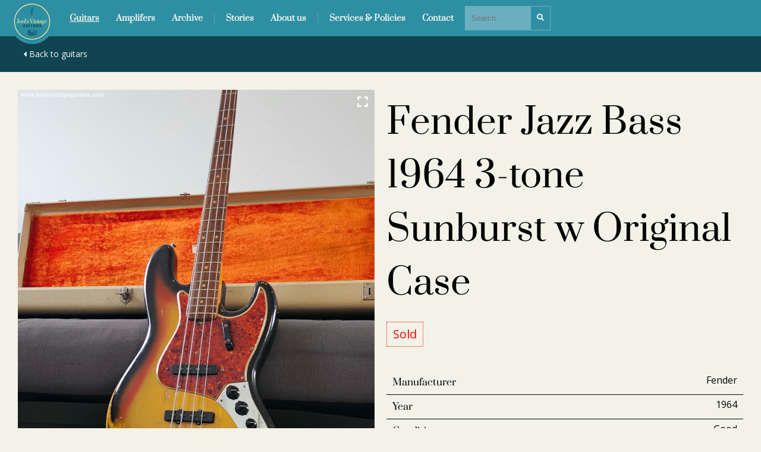

--- FILE ---
content_type: text/html; charset=utf-8
request_url: https://www.joelsvintageguitars.com/listings/fender-jazz-bass-1964-3-tone-sunburst-w-original-case
body_size: 9795
content:
<!DOCTYPE html><html lang="en" data-critters-container><head><meta charset="utf-8"><meta name="viewport" content="width=device-width"><title>Joel&#x27;s Vintage Guitars | Fender Jazz Bass 1964 3-tone Sunburst w Original Case</title><meta property="og:url" content="https://www.joelsvintageguitars.com/listings/fender-jazz-bass-1964-3-tone-sunburst-w-original-case"><meta name="description" content="Now available, an original late 1964 Fender Jazz Bass in its original 3-tone sunburst finish with tortoiseshell pickguard.
 

This example came from i..."><meta property="og:title" content="Fender Jazz Bass 1964 3-tone Sunburst w Original Case"><meta property="og:description" content="Now available, an original late 1964 Fender Jazz Bass in its original 3-tone sunburst finish with tortoiseshell pickguard.
 

This example came from i..."><meta name="image" property="og:image" content="https://res.cloudinary.com/hm2ixxenm/image/upload/t_logotextwatermark2/f_auto,q_90,w_1400/v1/content/clwzuyqek00000vswf8efdqpl.jpg"><meta property="twitter:card" content="summary_large_image"><meta property="og:type" content="website"><meta property="og:logo" content="https://www.joelsvintageguitars.com/logo.png"><link rel="preconnect" href="https://res.cloudinary.com"><link rel="dns-prefetch" href="https://res.cloudinary.com"><meta name="next-head-count" content="13"><link rel="apple-touch-icon" sizes="180x180" href="/apple-touch-icon.png"><link rel="icon" type="image/png" sizes="32x32" href="/favicon-32x32.png"><link rel="icon" type="image/png" sizes="16x16" href="/favicon-16x16.png"><link rel="manifest" href="/site.webmanifest"><script async src="https://www.googletagmanager.com/gtag/js?id=G-MLGE59LE67"></script><script>
              window.dataLayer = window.dataLayer || [];
              function gtag(){dataLayer.push(arguments);}
              gtag('js', new Date());

              gtag('config', 'G-MLGE59LE67');
          </script><script defer nomodule src="/_next/static/chunks/polyfills-42372ed130431b0a.js"></script><script src="/_next/static/chunks/webpack-52c263c7bed32eda.js" defer></script><script src="/_next/static/chunks/framework-64ad27b21261a9ce.js" defer></script><script src="/_next/static/chunks/main-19fbb099ee0e7b29.js" defer></script><script src="/_next/static/chunks/pages/_app-5fe0f57752d26c53.js" defer></script><script src="/_next/static/chunks/207-aa25af51d1fbc345.js" defer></script><script src="/_next/static/chunks/pages/listings/%5Bslug%5D-91eec875fe0af554.js" defer></script><script src="/_next/static/CrBIljBh9qtPKwK2kFoTL/_buildManifest.js" defer></script><script src="/_next/static/CrBIljBh9qtPKwK2kFoTL/_ssgManifest.js" defer></script><link rel="stylesheet" href="/_next/static/css/c49ea44ddcb26f2f.css" data-n-p media="print" onload="this.media='all'"><noscript><link rel="stylesheet" href="/_next/static/css/c49ea44ddcb26f2f.css" data-n-p></noscript><noscript data-n-css></noscript><style data-styled data-styled-version="6.1.19">.iblYjx{font-size:4rem;font-family:'Prata',sans-serif;margin-bottom:0.5rem;color:#F2F2E9;}/*!sc*/
font-family:font-face-c-s-s:@font-face{font-family:'Prata';font-style:normal;font-weight:400;font-display:swap;src:url(https://fonts.gstatic.com/s/prata/v18/6xKhdSpbNNCT-sWPCm7bLnwI.woff2) format('woff2');unicode-range:U+0000-00FF,U+0131,U+0152-0153,U+02BB-02BC,U+02C6,U+02DA,U+02DC,U+2000-206F,U+2074,U+20AC,U+2122,U+2191,U+2193,U+2212,U+2215,U+FEFF,U+FFFD;}/*!sc*/
data-styled.g1[id="sc-a66de0fa-0"]{content:"iblYjx,"}/*!sc*/
.icKudE{font-size:2rem;margin-bottom:0.4rem;margin-bottom:4rem;}/*!sc*/
.icKudE strong{font-weight:bold;}/*!sc*/
.icKudE a{color:inherit;}/*!sc*/
.csIVhG{font-size:2rem;margin-bottom:0.4rem;margin-bottom:2rem;}/*!sc*/
.csIVhG strong{font-weight:bold;}/*!sc*/
.csIVhG a{color:inherit;}/*!sc*/
.frPoQC{font-size:2rem;margin-bottom:0.4rem;font-size:1.2rem;}/*!sc*/
.frPoQC strong{font-weight:bold;}/*!sc*/
.frPoQC a{color:inherit;}/*!sc*/
data-styled.g5[id="sc-a66de0fa-4"]{content:"icKudE,csIVhG,frPoQC,"}/*!sc*/
.hLNrgs{margin-bottom:0.4rem;color:inherit;text-underline-offset:40%;}/*!sc*/
data-styled.g6[id="sc-a66de0fa-5"]{content:"hLNrgs,"}/*!sc*/
.inRHYf{text-align:center;}/*!sc*/
data-styled.g7[id="sc-47d4b02f-0"]{content:"inRHYf,"}/*!sc*/
.gkJigG{margin:auto;padding:0rem;max-width:1440px;position:relative;}/*!sc*/
.iESRJZ{margin:auto;padding:2rem;max-width:1440px;max-width:100%;background:#030303;position:relative;}/*!sc*/
data-styled.g8[id="sc-47d4b02f-1"]{content:"gkJigG,iESRJZ,"}/*!sc*/
.fXYLMZ{border:none;border-top:1px solid;opacity:0.3;}/*!sc*/
data-styled.g9[id="sc-3a07788b-0"]{content:"fXYLMZ,"}/*!sc*/
.kTOCLx{height:2rem;width:2rem;}/*!sc*/
data-styled.g10[id="sc-8199b6f3-0"]{content:"kTOCLx,"}/*!sc*/
.jVxzmO{margin:1rem;font-size:2rem;}/*!sc*/
.jVxzmO:hover{opacity:0.7;}/*!sc*/
data-styled.g11[id="sc-8199b6f3-1"]{content:"jVxzmO,"}/*!sc*/
.LeXnS{text-align:center;margin-top:1rem;font-size:1rem;}/*!sc*/
data-styled.g12[id="sc-8199b6f3-2"]{content:"LeXnS,"}/*!sc*/
.cA-dRdH{color:#F6F7F4;}/*!sc*/
data-styled.g13[id="sc-8199b6f3-3"]{content:"cA-dRdH,"}/*!sc*/
.eOzzJp{min-height:calc(100vh - 10rem);}/*!sc*/
data-styled.g14[id="sc-6f3b29c4-0"]{content:"eOzzJp,"}/*!sc*/
html,body,div,span,applet,object,iframe,h1,h2,h3,h4,h5,h6,p,blockquote,pre,a,abbr,acronym,address,big,cite,code,del,dfn,em,img,ins,kbd,q,s,samp,small,strike,strong,sub,sup,tt,var,b,u,i,center,dl,dt,dd,ol,ul,li,fieldset,form,label,legend,table,caption,tbody,tfoot,thead,tr,th,td,article,aside,canvas,details,embed,figure,figcaption,footer,header,hgroup,menu,nav,output,ruby,section,summary,time,mark,audio,video{margin:0;padding:0;border:0;font-size:100%;font:inherit;vertical-align:baseline;}/*!sc*/
article,aside,details,figcaption,figure,footer,header,hgroup,menu,nav,section{display:block;}/*!sc*/
body{line-height:1;}/*!sc*/
ol,ul{list-style:none;}/*!sc*/
blockquote,q{quotes:none;}/*!sc*/
blockquote:before,blockquote:after,q:before,q:after{content:'';content:none;}/*!sc*/
table{border-collapse:collapse;border-spacing:0;}/*!sc*/
html,body{font-size:10px;-webkit-font-smoothing:antialiased;font-family:'Open Sans',sans-serif;font-feature-settings:"liga","ss04";background-color:#F2F2E9;color:#030303;scroll-behavior:smooth;}/*!sc*/
:focus{outline:none;}/*!sc*/
input{-webkit-appearance:none;}/*!sc*/
*{box-sizing:border-box;line-height:1.5;}/*!sc*/
@font-face{font-family:'Open Sans';font-style:italic;font-weight:400;font-stretch:100%;font-display:swap;src:url(https://fonts.gstatic.com/s/opensans/v29/memQYaGs126MiZpBA-UFUIcVXSCEkx2cmqvXlWq8tWZ0Pw86hd0Rk8ZkWV4exoMUdjFXmSU_.woff) format('woff');unicode-range:U+0100-024F,U+0259,U+1E00-1EFF,U+2020,U+20A0-20AB,U+20AD-20CF,U+2113,U+2C60-2C7F,U+A720-A7FF;}/*!sc*/
@font-face{font-family:'Open Sans';font-style:italic;font-weight:400;font-stretch:100%;font-display:swap;src:url(https://fonts.gstatic.com/s/opensans/v29/memQYaGs126MiZpBA-UFUIcVXSCEkx2cmqvXlWq8tWZ0Pw86hd0Rk8ZkWVAexoMUdjFXmQ.woff) format('woff');unicode-range:U+0000-00FF,U+0131,U+0152-0153,U+02BB-02BC,U+02C6,U+02DA,U+02DC,U+2000-206F,U+2074,U+20AC,U+2122,U+2191,U+2193,U+2212,U+2215,U+FEFF,U+FFFD;}/*!sc*/
@font-face{font-family:'Open Sans';font-style:normal;font-weight:300;font-stretch:100%;font-display:swap;src:url(https://fonts.gstatic.com/s/opensans/v29/memvYaGs126MiZpBA-UvWbX2vVnXBbObj2OVTSGmu0SC55K5gw.woff2) format('woff2');unicode-range:U+0100-024F,U+0259,U+1E00-1EFF,U+2020,U+20A0-20AB,U+20AD-20CF,U+2113,U+2C60-2C7F,U+A720-A7FF;}/*!sc*/
@font-face{font-family:'Open Sans';font-style:normal;font-weight:300;font-stretch:100%;font-display:swap;src:url(https://fonts.gstatic.com/s/opensans/v29/memvYaGs126MiZpBA-UvWbX2vVnXBbObj2OVTS-mu0SC55I.woff2) format('woff2');unicode-range:U+0000-00FF,U+0131,U+0152-0153,U+02BB-02BC,U+02C6,U+02DA,U+02DC,U+2000-206F,U+2074,U+20AC,U+2122,U+2191,U+2193,U+2212,U+2215,U+FEFF,U+FFFD;}/*!sc*/
@font-face{font-family:'Open Sans';font-style:normal;font-weight:400;font-stretch:100%;font-display:swap;src:url(https://fonts.gstatic.com/s/opensans/v29/memvYaGs126MiZpBA-UvWbX2vVnXBbObj2OVTSGmu0SC55K5gw.woff2) format('woff2');unicode-range:U+0100-024F,U+0259,U+1E00-1EFF,U+2020,U+20A0-20AB,U+20AD-20CF,U+2113,U+2C60-2C7F,U+A720-A7FF;}/*!sc*/
@font-face{font-family:'Open Sans';font-style:normal;font-weight:400;font-stretch:100%;font-display:swap;src:url(https://fonts.gstatic.com/s/opensans/v29/memvYaGs126MiZpBA-UvWbX2vVnXBbObj2OVTS-mu0SC55I.woff2) format('woff2');unicode-range:U+0000-00FF,U+0131,U+0152-0153,U+02BB-02BC,U+02C6,U+02DA,U+02DC,U+2000-206F,U+2074,U+20AC,U+2122,U+2191,U+2193,U+2212,U+2215,U+FEFF,U+FFFD;}/*!sc*/
@font-face{font-family:'Open Sans';font-style:normal;font-weight:700;font-stretch:100%;font-display:swap;src:url(https://fonts.gstatic.com/s/opensans/v29/memvYaGs126MiZpBA-UvWbX2vVnXBbObj2OVTSGmu0SC55K5gw.woff2) format('woff2');unicode-range:U+0100-024F,U+0259,U+1E00-1EFF,U+2020,U+20A0-20AB,U+20AD-20CF,U+2113,U+2C60-2C7F,U+A720-A7FF;}/*!sc*/
@font-face{font-family:'Open Sans';font-style:normal;font-weight:700;font-stretch:100%;font-display:swap;src:url(https://fonts.gstatic.com/s/opensans/v29/memvYaGs126MiZpBA-UvWbX2vVnXBbObj2OVTS-mu0SC55I.woff2) format('woff2');unicode-range:U+0000-00FF,U+0131,U+0152-0153,U+02BB-02BC,U+02C6,U+02DA,U+02DC,U+2000-206F,U+2074,U+20AC,U+2122,U+2191,U+2193,U+2212,U+2215,U+FEFF,U+FFFD;}/*!sc*/
@font-face{font-family:'Prata';font-style:normal;font-weight:400;font-display:swap;src:url(https://fonts.gstatic.com/s/prata/v18/6xKhdSpbNNCT-sWPCm7bLnwI.woff2) format('woff2');unicode-range:U+0000-00FF,U+0131,U+0152-0153,U+02BB-02BC,U+02C6,U+02DA,U+02DC,U+2000-206F,U+2074,U+20AC,U+2122,U+2191,U+2193,U+2212,U+2215,U+FEFF,U+FFFD;}/*!sc*/
data-styled.g15[id="sc-global-iiVtjb1"]{content:"sc-global-iiVtjb1,"}/*!sc*/
.iZaYXC{-webkit-appearance:none;-moz-appearance:none;appearance:none;display:block;border:1px solid #F2F2E9;padding:1rem;width:100%;border-radius:0px;color:#030303;}/*!sc*/
data-styled.g18[id="sc-6c0185a2-2"]{content:"iZaYXC,"}/*!sc*/
.iXLZMy{border:1px solid;color:#F6F7F4;font-size:1.2rem;line-height:3;padding:0 2rem;background:#2E8FA4;text-transform:uppercase;letter-spacing:0.1rem;float:none;-webkit-appearance:none;font-weight:bold;position:relative;}/*!sc*/
.iXLZMy:hover{background:#206373;cursor:pointer;opacity:0.85;}/*!sc*/
.iXLZMy:focus,.iXLZMy:active{outline:1px solid #fff091;}/*!sc*/
data-styled.g22[id="sc-5771fcc7-0"]{content:"iXLZMy,"}/*!sc*/
.ppkkw{background:#2E8FA4;color:#F6F7F4;position:relative;z-index:99999;}/*!sc*/
data-styled.g24[id="sc-d3b2e546-0"]{content:"ppkkw,"}/*!sc*/
.rikKg{width:5rem;height:5rem;display:inline-block;transform:scale(1.5) translateY(0.5rem);border:0.4rem solid #2E8FA4;border-radius:50%;transition:scale 0.2s ease-in-out;margin-left:2rem;margin-right:1rem;}/*!sc*/
.rikKg:hover{filter:brightness(1.1);}/*!sc*/
data-styled.g25[id="sc-d3b2e546-1"]{content:"rikKg,"}/*!sc*/
.gZYmKg{display:flex;flex-direction:row;align-content:center;justify-content:left;}/*!sc*/
data-styled.g26[id="sc-d3b2e546-2"]{content:"gZYmKg,"}/*!sc*/
.bHEgfy{display:none;flex-direction:row;align-content:center;justify-content:center;padding:0rem 0.5rem;margin-right:1rem;flex-grow:1;justify-content:left;display:flex;}/*!sc*/
@media (min-width: 960px){.bHEgfy{flex-grow:0;justify-content:center;}}/*!sc*/
.ftsWdU{display:none;flex-direction:row;align-content:center;justify-content:center;padding:0rem 0.5rem;margin-right:1rem;}/*!sc*/
@media (min-width: 960px){.ftsWdU{flex-grow:0;justify-content:center;}}/*!sc*/
.ftsWdU:hover{text-decoration:underline;text-underline-offset:1rem;}/*!sc*/
@media (min-width: 960px){.ftsWdU{display:flex;}}/*!sc*/
.iunxQo{display:none;flex-direction:row;align-content:center;justify-content:center;padding:0rem 0.5rem;margin-right:1rem;justify-self:flex-end;display:flex;}/*!sc*/
@media (min-width: 960px){.iunxQo{flex-grow:0;justify-content:center;}}/*!sc*/
@media (min-width: 960px){.iunxQo{display:none;}}/*!sc*/
data-styled.g27[id="sc-d3b2e546-3"]{content:"bHEgfy,ftsWdU,iunxQo,"}/*!sc*/
.hJUquL{display:inline-block;align-self:center;padding:0.4rem;font-size:1.4rem;color:#F2F2E9;font-weight:bold;font-family:'Prata',sans-serif;text-decoration:none;}/*!sc*/
font-family:font-face-c-s-s:@font-face{font-family:'Prata';font-style:normal;font-weight:400;font-display:swap;src:url(https://fonts.gstatic.com/s/prata/v18/6xKhdSpbNNCT-sWPCm7bLnwI.woff2) format('woff2');unicode-range:U+0000-00FF,U+0131,U+0152-0153,U+02BB-02BC,U+02C6,U+02DA,U+02DC,U+2000-206F,U+2074,U+20AC,U+2122,U+2191,U+2193,U+2212,U+2215,U+FEFF,U+FFFD;}/*!sc*/
.jpRujR{display:inline-block;align-self:center;padding:0.4rem;font-size:1.4rem;color:#F2F2E9;font-weight:bold;font-family:'Prata',sans-serif;text-decoration:none;text-decoration:underline;text-underline-offset:1rem;}/*!sc*/
font-family:font-face-c-s-s:@font-face{font-family:'Prata';font-style:normal;font-weight:400;font-display:swap;src:url(https://fonts.gstatic.com/s/prata/v18/6xKhdSpbNNCT-sWPCm7bLnwI.woff2) format('woff2');unicode-range:U+0000-00FF,U+0131,U+0152-0153,U+02BB-02BC,U+02C6,U+02DA,U+02DC,U+2000-206F,U+2074,U+20AC,U+2122,U+2191,U+2193,U+2212,U+2215,U+FEFF,U+FFFD;}/*!sc*/
data-styled.g28[id="sc-d3b2e546-4"]{content:"hJUquL,jpRujR,"}/*!sc*/
.ldvqpc{width:0.1rem;height:2rem;opacity:0.2;background:#F2F2E9;align-self:center;margin-right:1rem;display:none;}/*!sc*/
@media (min-width: 960px){.ldvqpc{display:flex;}}/*!sc*/
data-styled.g29[id="sc-d3b2e546-5"]{content:"ldvqpc,"}/*!sc*/
.HHMMy{display:flex;flex-direction:row;align-self:center;justify-self:flex-end;flex-grow:1;justify-content:end;padding-right:1rem;display:none;}/*!sc*/
@media (min-width: 960px){.HHMMy{display:flex;}}/*!sc*/
.HHMMy input{max-width:11rem;}/*!sc*/
data-styled.g35[id="sc-d3b2e546-11"]{content:"HHMMy,"}/*!sc*/
.hWEzwb{background:rgba(249,249,249,0.3);border:0.1rem solid transparent;}/*!sc*/
.hWEzwb:active,.hWEzwb:focus{background:#F2F2E9;border:0.1rem solid #F2F2E9;}/*!sc*/
data-styled.g36[id="sc-d3b2e546-12"]{content:"hWEzwb,"}/*!sc*/
.mmCIB{padding:0rem 1rem;border:1px solid rgba(249,249,249,0.3);display:flex flex-direction:column;justify-content:center;}/*!sc*/
data-styled.g37[id="sc-d3b2e546-13"]{content:"mmCIB,"}/*!sc*/
.dnVzQH{display:flex;flex-direction:row;align-self:center;justify-self:flex-end;flex-grow:1;justify-content:end;padding-right:1rem;width:100%;justify-content:right;background:black;padding:1rem 1rem;display:none;}/*!sc*/
@media (min-width: 960px){.dnVzQH{display:none;}}/*!sc*/
data-styled.g38[id="sc-d3b2e546-14"]{content:"dnVzQH,"}/*!sc*/
.bynJzJ{background:#0F4450;padding:1rem 2rem 0rem;}/*!sc*/
data-styled.g39[id="sc-8ee1ac99-0"]{content:"bynJzJ,"}/*!sc*/
.dRNKbd{text-align:left;flex-direction:row;display:flex;justify-content:space-between;}/*!sc*/
data-styled.g40[id="sc-8ee1ac99-1"]{content:"dRNKbd,"}/*!sc*/
.hPpboe{text-align:left;font-size:1.4rem;color:#F6F7F4;margin-bottom:2rem;margin-top:1rem;line-height:2rem;text-decoration:none;margin-left:1.5rem;}/*!sc*/
.hPpboe svg{vertical-align:middle;position:relative;top:-1px;}/*!sc*/
.hPpboe:hover{text-decoration:underline;}/*!sc*/
.hPpboe:hover svg{transform:translateX(-20%);}/*!sc*/
data-styled.g41[id="sc-8ee1ac99-2"]{content:"hPpboe,"}/*!sc*/
.jpKSBN{position:relative;display:inline-block;width:100%;}/*!sc*/
data-styled.g46[id="sc-9b912cdd-2"]{content:"jpKSBN,"}/*!sc*/
.kzUfKQ{display:block;width:100%;}/*!sc*/
data-styled.g47[id="sc-9b912cdd-3"]{content:"kzUfKQ,"}/*!sc*/
.jmBKIf{display:flex;flex-direction:column;width:100%;padding:2rem;text-align:left;}/*!sc*/
@media (min-width: 768px){.jmBKIf{flex-direction:row;}}/*!sc*/
data-styled.g54[id="sc-3dcbca87-0"]{content:"jmBKIf,"}/*!sc*/
.cvzgbD{padding:1rem;width:100%;}/*!sc*/
@media (min-width: 768px){.cvzgbD{width:e=>e.width%;}}/*!sc*/
data-styled.g55[id="sc-3dcbca87-1"]{content:"cvzgbD,"}/*!sc*/
.UoVdm{border-bottom:1px solid;}/*!sc*/
data-styled.g56[id="sc-3dcbca87-2"]{content:"UoVdm,"}/*!sc*/
.cVVGZN{display:inline-block;margin-top:1rem;padding-bottom:1rem;text-align:left;font-size:1.6rem;line-height:1.3;font-family:'Prata',sans-serif;width:40%;padding-left:1rem;}/*!sc*/
font-family:font-face-c-s-s:@font-face{font-family:'Prata';font-style:normal;font-weight:400;font-display:swap;src:url(https://fonts.gstatic.com/s/prata/v18/6xKhdSpbNNCT-sWPCm7bLnwI.woff2) format('woff2');unicode-range:U+0000-00FF,U+0131,U+0152-0153,U+02BB-02BC,U+02C6,U+02DA,U+02DC,U+2000-206F,U+2074,U+20AC,U+2122,U+2191,U+2193,U+2212,U+2215,U+FEFF,U+FFFD;}/*!sc*/
data-styled.g57[id="sc-3dcbca87-3"]{content:"cVVGZN,"}/*!sc*/
.gzPHoN{display:inline-block;text-align:right;font-size:1.6rem;padding-right:1rem;line-height:2;vertical-align:top;width:60%;}/*!sc*/
.gzPHoN strong{font-weight:600;}/*!sc*/
data-styled.g58[id="sc-3dcbca87-4"]{content:"gzPHoN,"}/*!sc*/
.eCfXyq{color:inherit;}/*!sc*/
.eCfXyq s{color:black;}/*!sc*/
data-styled.g59[id="sc-3dcbca87-5"]{content:"eCfXyq,"}/*!sc*/
.eSeeGa{padding:2rem;padding-top:4rem;line-height:1.5;text-align:left;font-size:1.8rem;}/*!sc*/
data-styled.g60[id="sc-3dcbca87-6"]{content:"eSeeGa,"}/*!sc*/
.gEhKDT{display:flex;flex-wrap:wrap;position:relative;width:100%;}/*!sc*/
data-styled.g62[id="sc-3dcbca87-8"]{content:"gEhKDT,"}/*!sc*/
.gUWshK{display:inline-block;width:20%;cursor:pointer;object-fit:cover;transition:filter 0.2s ease,opacity 0.2s ease;}/*!sc*/
.gUWshK:hover{opacity:0.9;}/*!sc*/
.dXvyCK{display:inline-block;width:20%;cursor:pointer;object-fit:cover;transition:filter 0.2s ease,opacity 0.2s ease;filter:grayscale(1);}/*!sc*/
.dXvyCK:hover{opacity:0.9;}/*!sc*/
data-styled.g65[id="sc-3dcbca87-11"]{content:"gUWshK,dXvyCK,"}/*!sc*/
.cHYRbE{font-size:3.5rem;line-height:1.5;text-align:left;color:#030303;margin-bottom:2rem;margin-top:1rem;}/*!sc*/
@media (min-width: 960px){.cHYRbE{font-size:5rem;}}/*!sc*/
@media (min-width: 1280px){.cHYRbE{font-size:6rem;}}/*!sc*/
data-styled.g66[id="sc-3dcbca87-12"]{content:"cHYRbE,"}/*!sc*/
.eqXnPK{position:relative;}/*!sc*/
data-styled.g68[id="sc-3dcbca87-14"]{content:"eqXnPK,"}/*!sc*/
.hIxfPJ{position:absolute;top:1rem;right:1rem;font-size:2rem;color:white;cursor:pointer;}/*!sc*/
.hIxfPJ:hover{color:#2E8FA4;}/*!sc*/
data-styled.g69[id="sc-3dcbca87-15"]{content:"hIxfPJ,"}/*!sc*/
.iZOGmw{color:red;padding:1rem;border:1px dotted red;display:inline-block;}/*!sc*/
data-styled.g70[id="sc-3dcbca87-16"]{content:"iZOGmw,"}/*!sc*/
.fMUMxh img{display:block;width:100%;cursor:pointer;}/*!sc*/
data-styled.g71[id="sc-3dcbca87-17"]{content:"fMUMxh,"}/*!sc*/
</style></head><body style="font-size:10px"><div id="__next"><div class="sc-6f3b29c4-0 eOzzJp"><div class="sc-d3b2e546-0 ppkkw"><div class="sc-47d4b02f-0 inRHYf"><div class="sc-47d4b02f-1 gkJigG"><ul class="sc-d3b2e546-2 gZYmKg"><li class="sc-d3b2e546-3 bHEgfy"><a title="Home" class="sc-d3b2e546-4 hJUquL" href="/"><img src="/logo-new.svg" class="sc-d3b2e546-1 rikKg"></a></li><li class="sc-d3b2e546-3 ftsWdU"><a class="sc-d3b2e546-4 jpRujR" href="/guitars">Guitars</a></li><li class="sc-d3b2e546-3 ftsWdU"><a class="sc-d3b2e546-4 hJUquL" href="/amplifiers">Amplifers</a></li><li class="sc-d3b2e546-3 ftsWdU"><a class="sc-d3b2e546-4 hJUquL" href="/archive">Archive</a></li><div class="sc-d3b2e546-5 ldvqpc"></div><li class="sc-d3b2e546-3 ftsWdU"><a class="sc-d3b2e546-4 hJUquL" href="/stories">Stories</a></li><li class="sc-d3b2e546-3 iunxQo"><a class="sc-d3b2e546-4 hJUquL" href="/listings/fender-jazz-bass-1964-3-tone-sunburst-w-original-case#"><svg stroke="currentColor" fill="currentColor" stroke-width="0" viewBox="0 0 448 512" height="1em" width="1em" xmlns="http://www.w3.org/2000/svg"><path d="M16 132h416c8.837 0 16-7.163 16-16V76c0-8.837-7.163-16-16-16H16C7.163 60 0 67.163 0 76v40c0 8.837 7.163 16 16 16zm0 160h416c8.837 0 16-7.163 16-16v-40c0-8.837-7.163-16-16-16H16c-8.837 0-16 7.163-16 16v40c0 8.837 7.163 16 16 16zm0 160h416c8.837 0 16-7.163 16-16v-40c0-8.837-7.163-16-16-16H16c-8.837 0-16 7.163-16 16v40c0 8.837 7.163 16 16 16z"/></svg></a></li><li class="sc-d3b2e546-3 iunxQo"><a class="sc-d3b2e546-4 hJUquL" href="/contact"><svg stroke="currentColor" fill="currentColor" stroke-width="0" viewBox="0 0 512 512" height="1em" width="1em" xmlns="http://www.w3.org/2000/svg"><path d="M493.4 24.6l-104-24c-11.3-2.6-22.9 3.3-27.5 13.9l-48 112c-4.2 9.8-1.4 21.3 6.9 28l60.6 49.6c-36 76.7-98.9 140.5-177.2 177.2l-49.6-60.6c-6.8-8.3-18.2-11.1-28-6.9l-112 48C3.9 366.5-2 378.1.6 389.4l24 104C27.1 504.2 36.7 512 48 512c256.1 0 464-207.5 464-464 0-11.2-7.7-20.9-18.6-23.4z"/></svg></a></li><li class="sc-d3b2e546-3 iunxQo"><a class="sc-d3b2e546-4 hJUquL" href="/listings/fender-jazz-bass-1964-3-tone-sunburst-w-original-case#"><svg stroke="currentColor" fill="currentColor" stroke-width="0" viewBox="0 0 512 512" height="1em" width="1em" xmlns="http://www.w3.org/2000/svg"><path d="M505 442.7L405.3 343c-4.5-4.5-10.6-7-17-7H372c27.6-35.3 44-79.7 44-128C416 93.1 322.9 0 208 0S0 93.1 0 208s93.1 208 208 208c48.3 0 92.7-16.4 128-44v16.3c0 6.4 2.5 12.5 7 17l99.7 99.7c9.4 9.4 24.6 9.4 33.9 0l28.3-28.3c9.4-9.4 9.4-24.6.1-34zM208 336c-70.7 0-128-57.2-128-128 0-70.7 57.2-128 128-128 70.7 0 128 57.2 128 128 0 70.7-57.2 128-128 128z"/></svg></a></li><li class="sc-d3b2e546-3 ftsWdU"><a class="sc-d3b2e546-4 hJUquL" href="/about">About us</a></li><div class="sc-d3b2e546-5 ldvqpc"></div><li class="sc-d3b2e546-3 ftsWdU"><a class="sc-d3b2e546-4 hJUquL" href="/services-policies">Services &amp; Policies</a></li><li class="sc-d3b2e546-3 ftsWdU"><a class="sc-d3b2e546-4 hJUquL" href="/contact">Contact</a></li><form action="/search" method="GET" class="sc-d3b2e546-11 HHMMy"><div class="sc-6c0185a2-0 fljTmI"><input placeholder="Search..." name="q" id="q" type="text" minlength="1" class="sc-6c0185a2-2 iZaYXC sc-d3b2e546-12 hWEzwb"></div><button class="sc-5771fcc7-0 iXLZMy sc-d3b2e546-13 mmCIB"><svg stroke="currentColor" fill="currentColor" stroke-width="0" viewBox="0 0 512 512" height="1em" width="1em" xmlns="http://www.w3.org/2000/svg"><path d="M505 442.7L405.3 343c-4.5-4.5-10.6-7-17-7H372c27.6-35.3 44-79.7 44-128C416 93.1 322.9 0 208 0S0 93.1 0 208s93.1 208 208 208c48.3 0 92.7-16.4 128-44v16.3c0 6.4 2.5 12.5 7 17l99.7 99.7c9.4 9.4 24.6 9.4 33.9 0l28.3-28.3c9.4-9.4 9.4-24.6.1-34zM208 336c-70.7 0-128-57.2-128-128 0-70.7 57.2-128 128-128 70.7 0 128 57.2 128 128 0 70.7-57.2 128-128 128z"/></svg></button></form></ul></div></div><form action="/search" method="GET" class="sc-d3b2e546-14 dnVzQH"><div class="sc-6c0185a2-0 fljTmI"><input placeholder="Search..." name="q" id="q" type="text" minlength="1" class="sc-6c0185a2-2 iZaYXC sc-d3b2e546-12 hWEzwb"></div><button class="sc-5771fcc7-0 iXLZMy sc-d3b2e546-13 mmCIB"><svg stroke="currentColor" fill="currentColor" stroke-width="0" viewBox="0 0 512 512" height="1em" width="1em" xmlns="http://www.w3.org/2000/svg"><path d="M505 442.7L405.3 343c-4.5-4.5-10.6-7-17-7H372c27.6-35.3 44-79.7 44-128C416 93.1 322.9 0 208 0S0 93.1 0 208s93.1 208 208 208c48.3 0 92.7-16.4 128-44v16.3c0 6.4 2.5 12.5 7 17l99.7 99.7c9.4 9.4 24.6 9.4 33.9 0l28.3-28.3c9.4-9.4 9.4-24.6.1-34zM208 336c-70.7 0-128-57.2-128-128 0-70.7 57.2-128 128-128 70.7 0 128 57.2 128 128 0 70.7-57.2 128-128 128z"/></svg></button></form></div><div class="sc-8ee1ac99-0 bynJzJ"><div class="sc-47d4b02f-0 inRHYf"><div class="sc-47d4b02f-1 gkJigG sc-8ee1ac99-1 dRNKbd"><a class="sc-a66de0fa-5 sc-8ee1ac99-2 hLNrgs hPpboe" href="/guitars"><svg stroke="currentColor" fill="currentColor" stroke-width="0" viewBox="0 0 192 512" height="1em" width="1em" xmlns="http://www.w3.org/2000/svg"><path d="M192 127.338v257.324c0 17.818-21.543 26.741-34.142 14.142L29.196 270.142c-7.81-7.81-7.81-20.474 0-28.284l128.662-128.662c12.599-12.6 34.142-3.676 34.142 14.142z"/></svg>Back to guitars</a></div></div></div><div class="sc-47d4b02f-0 inRHYf"><div class="sc-47d4b02f-1 gkJigG"><div class="sc-3dcbca87-0 jmBKIf"><div width="45" class="sc-3dcbca87-1 cvzgbD"><div class="sc-3dcbca87-14 eqXnPK"><div class="sc-9b912cdd-2 jpKSBN sc-3dcbca87-17 fMUMxh"><img src="https://www.joelsvintageguitars.com/api/cimage/clwzuyqek00000vswf8efdqpl.jpg" alt="Main listing image" style="cursor:pointer;opacity:1;filter:none" class="sc-9b912cdd-3 kzUfKQ"></div><div class="sc-3dcbca87-15 hIxfPJ"><svg stroke="currentColor" fill="currentColor" stroke-width="0" viewBox="0 0 448 512" height="1em" width="1em" xmlns="http://www.w3.org/2000/svg"><path d="M0 180V56c0-13.3 10.7-24 24-24h124c6.6 0 12 5.4 12 12v40c0 6.6-5.4 12-12 12H64v84c0 6.6-5.4 12-12 12H12c-6.6 0-12-5.4-12-12zM288 44v40c0 6.6 5.4 12 12 12h84v84c0 6.6 5.4 12 12 12h40c6.6 0 12-5.4 12-12V56c0-13.3-10.7-24-24-24H300c-6.6 0-12 5.4-12 12zm148 276h-40c-6.6 0-12 5.4-12 12v84h-84c-6.6 0-12 5.4-12 12v40c0 6.6 5.4 12 12 12h124c13.3 0 24-10.7 24-24V332c0-6.6-5.4-12-12-12zM160 468v-40c0-6.6-5.4-12-12-12H64v-84c0-6.6-5.4-12-12-12H12c-6.6 0-12 5.4-12 12v124c0 13.3 10.7 24 24 24h124c6.6 0 12-5.4 12-12z"/></svg></div><div class="sc-3dcbca87-8 gEhKDT"><img selected src="https://www.joelsvintageguitars.com/api/cimage/clwzuyqek00000vswf8efdqpl.jpg/thumb" alt="Listing image 1" class="sc-3dcbca87-11 gUWshK"><img src="https://www.joelsvintageguitars.com/api/cimage/clwzuyrae00010vswc8vb03zg.jpg/thumb" alt="Listing image 2" class="sc-3dcbca87-11 dXvyCK"><img src="https://www.joelsvintageguitars.com/api/cimage/clwzuyrwf00020vsw6zpfhzr9.jpg/thumb" alt="Listing image 3" class="sc-3dcbca87-11 dXvyCK"><img src="https://www.joelsvintageguitars.com/api/cimage/clwzuyssy00030vsw117m0alv.jpg/thumb" alt="Listing image 4" class="sc-3dcbca87-11 dXvyCK"><img src="https://www.joelsvintageguitars.com/api/cimage/clwzuytnb00040vsw50ccgc65.jpg/thumb" alt="Listing image 5" class="sc-3dcbca87-11 dXvyCK"><img src="https://www.joelsvintageguitars.com/api/cimage/clwzuyukr00050vsw20q49zz4.jpg/thumb" alt="Listing image 6" class="sc-3dcbca87-11 dXvyCK"><img src="https://www.joelsvintageguitars.com/api/cimage/clwzuyve300060vswg9dwatpn.jpg/thumb" alt="Listing image 7" class="sc-3dcbca87-11 dXvyCK"><img src="https://www.joelsvintageguitars.com/api/cimage/clwzuyvut00070vsw3zk036nu.jpg/thumb" alt="Listing image 8" class="sc-3dcbca87-11 dXvyCK"><img src="https://www.joelsvintageguitars.com/api/cimage/clwzuywg800080vsw2k707mps.jpg/thumb" alt="Listing image 9" class="sc-3dcbca87-11 dXvyCK"><img src="https://www.joelsvintageguitars.com/api/cimage/clwzuyxan00090vsw4nhx9o7p.jpg/thumb" alt="Listing image 10" class="sc-3dcbca87-11 dXvyCK"><img src="https://www.joelsvintageguitars.com/api/cimage/clwzuyy0p000a0vsw114fcgtn.jpg/thumb" alt="Listing image 11" class="sc-3dcbca87-11 dXvyCK"><img src="https://www.joelsvintageguitars.com/api/cimage/clwzuyynk000b0vswfixeh93l.jpg/thumb" alt="Listing image 12" class="sc-3dcbca87-11 dXvyCK"><img src="https://www.joelsvintageguitars.com/api/cimage/clx5tdz3600000v02dpw58o32.jpg/thumb" alt="Listing image 13" class="sc-3dcbca87-11 dXvyCK"><img src="https://www.joelsvintageguitars.com/api/cimage/clx5tdzim00010v029eyo4ov4.jpg/thumb" alt="Listing image 14" class="sc-3dcbca87-11 dXvyCK"><img src="https://www.joelsvintageguitars.com/api/cimage/clx5te2sl00020v024fal4lh9.jpg/thumb" alt="Listing image 15" class="sc-3dcbca87-11 dXvyCK"><img src="https://www.joelsvintageguitars.com/api/cimage/clx6zqpa200030v02ayu8evn8.jpg/thumb" alt="Listing image 16" class="sc-3dcbca87-11 dXvyCK"><img src="https://www.joelsvintageguitars.com/api/cimage/clwzuyza6000c0vsw7swqej63.jpg/thumb" alt="Listing image 17" class="sc-3dcbca87-11 dXvyCK"><img src="https://www.joelsvintageguitars.com/api/cimage/clwzuz01e000d0vsw5d69d8bf.jpg/thumb" alt="Listing image 18" class="sc-3dcbca87-11 dXvyCK"><img src="https://www.joelsvintageguitars.com/api/cimage/clwzuz0tt000e0vswbxf7htiu.jpg/thumb" alt="Listing image 19" class="sc-3dcbca87-11 dXvyCK"><img src="https://www.joelsvintageguitars.com/api/cimage/clwzuz1pn000f0vsw8kkqelmm.jpg/thumb" alt="Listing image 20" class="sc-3dcbca87-11 dXvyCK"><img src="https://www.joelsvintageguitars.com/api/cimage/clwzuz2nb000g0vsw09cof9tg.jpg/thumb" alt="Listing image 21" class="sc-3dcbca87-11 dXvyCK"></div></div></div><div width="55" class="sc-3dcbca87-1 cvzgbD"><h1 class="sc-a66de0fa-0 sc-3dcbca87-12 iblYjx cHYRbE">Fender Jazz Bass 1964 3-tone Sunburst w Original Case</h1><p marginbottom="4" class="sc-a66de0fa-4 sc-3dcbca87-16 icKudE iZOGmw">Sold</p><div class="sc-3dcbca87-2 UoVdm"><p class="sc-3dcbca87-3 cVVGZN">Manufacturer</p><p class="sc-3dcbca87-4 gzPHoN">Fender</p></div><div class="sc-3dcbca87-2 UoVdm"><p class="sc-3dcbca87-3 cVVGZN">Year</p><p class="sc-3dcbca87-4 gzPHoN">1964</p></div><div class="sc-3dcbca87-2 UoVdm"><p class="sc-3dcbca87-3 cVVGZN">Condition</p><p class="sc-3dcbca87-4 gzPHoN">Good</p></div><div class="sc-3dcbca87-2 UoVdm"><p class="sc-3dcbca87-3 cVVGZN">Price</p><p class="sc-3dcbca87-4 sc-3dcbca87-5 gzPHoN eCfXyq">Sold</p></div><div class="sc-3dcbca87-2 UoVdm"><p class="sc-3dcbca87-3 cVVGZN">Shipping</p><p class="sc-3dcbca87-4 gzPHoN"><strong>Local</strong><br>Mainland/East Coast: $100<br>All other locations: $250<br><strong>International</strong><br>Determined on purchase</p></div><div class="sc-3dcbca87-6 eSeeGa"><p marginbottom="2" class="sc-a66de0fa-4 csIVhG">Now available, an original late 1964 Fender Jazz Bass in its original 3-tone sunburst finish with tortoiseshell pickguard.
</p><p marginbottom="2" class="sc-a66de0fa-4 csIVhG">

This example came from its original owner in the USA earlier this year, having been well played throughout its life as you can see. 

This late 1964 example still has a nicely grained brazillian rosewood fingerboard with clay dots, and an October neck date. This lines up with the 3x original stackpole pots dating to the 40th week of 1964. 
</p><p marginbottom="2" class="sc-a66de0fa-4 csIVhG">

At some point the original owner refinished the back of the neck, and oversprayed the headstock due to play wear. The original decal remains, as do the original frets and nut. 

</p><p marginbottom="2" class="sc-a66de0fa-4 csIVhG">
Otherwise most of the original parts remain except for the pickup and bridge covers. The original tortoisehell pickguard has no cracks, and the rest of the hardware is correct for &#x27;64 including the bridge, tuners, screws, bridge plate and strap buttons. 
</p><p marginbottom="2" class="sc-a66de0fa-4 csIVhG">

This one has been recently setup by Sydney luthier Piers Crocker with an added neck shim for optimum playability. The original frets are low, but playable up and down the neck.
</p><p marginbottom="2" class="sc-a66de0fa-4 csIVhG">

A really great sounding original pre-CBS Fender Jazz Bass, includes its original white tolex case in fully functional condition.</p></div></div></div></div></div><script type="application/ld+json">{"@context":"https://schema.org","@type":"Product","id":"b34b5f62-187e-4cd7-9068-4a835d6b5d0c","name":"Fender Jazz Bass 1964 3-tone Sunburst w Original Case","title":"Fender Jazz Bass 1964 3-tone Sunburst w Original Case","link":"https://www.joelsvintageguitars.com/listings/fender-jazz-bass-1964-3-tone-sunburst-w-original-case","image":"https://res.cloudinary.com/hm2ixxenm/image/upload/t_logotextwatermark2/f_auto,q_90,w_1400/v1/content/clwzuyqek00000vswf8efdqpl.jpg","additional_image_link":"https://res.cloudinary.com/hm2ixxenm/image/upload/t_logotextwatermark2/f_auto,q_90,w_1400/v1/content/clwzuyrae00010vswc8vb03zg.jpg, https://res.cloudinary.com/hm2ixxenm/image/upload/t_logotextwatermark2/f_auto,q_90,w_1400/v1/content/clwzuyrwf00020vsw6zpfhzr9.jpg, https://res.cloudinary.com/hm2ixxenm/image/upload/t_logotextwatermark2/f_auto,q_90,w_1400/v1/content/clwzuyssy00030vsw117m0alv.jpg","description":"Now available, an original late 1964 Fender Jazz Bass in its original 3-tone sunburst finish with tortoiseshell pickguard.\n \n\nThis example came from i...","availability":false,"price":"21995.00","sale_price":null,"condition":"used","manufacturerName":"","adult":"no","offers":{"@type":"Offer","availability":"https://schema.org/InStock","price":"21995.00","priceCurrency":"AUD"}}</script></div><div class="sc-47d4b02f-0 inRHYf"><div background="black" class="sc-47d4b02f-1 iESRJZ"><div class="sc-47d4b02f-0 inRHYf"><div class="sc-47d4b02f-1 gkJigG sc-8199b6f3-3 cA-dRdH"><ul><a class="sc-a66de0fa-5 sc-8199b6f3-1 hLNrgs jVxzmO" href="https://www.instagram.com/joelsvintage/"><svg stroke="currentColor" fill="currentColor" stroke-width="0" viewBox="0 0 448 512" height="1em" width="1em" xmlns="http://www.w3.org/2000/svg"><path d="M224.1 141c-63.6 0-114.9 51.3-114.9 114.9s51.3 114.9 114.9 114.9S339 319.5 339 255.9 287.7 141 224.1 141zm0 189.6c-41.1 0-74.7-33.5-74.7-74.7s33.5-74.7 74.7-74.7 74.7 33.5 74.7 74.7-33.6 74.7-74.7 74.7zm146.4-194.3c0 14.9-12 26.8-26.8 26.8-14.9 0-26.8-12-26.8-26.8s12-26.8 26.8-26.8 26.8 12 26.8 26.8zm76.1 27.2c-1.7-35.9-9.9-67.7-36.2-93.9-26.2-26.2-58-34.4-93.9-36.2-37-2.1-147.9-2.1-184.9 0-35.8 1.7-67.6 9.9-93.9 36.1s-34.4 58-36.2 93.9c-2.1 37-2.1 147.9 0 184.9 1.7 35.9 9.9 67.7 36.2 93.9s58 34.4 93.9 36.2c37 2.1 147.9 2.1 184.9 0 35.9-1.7 67.7-9.9 93.9-36.2 26.2-26.2 34.4-58 36.2-93.9 2.1-37 2.1-147.8 0-184.8zM398.8 388c-7.8 19.6-22.9 34.7-42.6 42.6-29.5 11.7-99.5 9-132.1 9s-102.7 2.6-132.1-9c-19.6-7.8-34.7-22.9-42.6-42.6-11.7-29.5-9-99.5-9-132.1s-2.6-102.7 9-132.1c7.8-19.6 22.9-34.7 42.6-42.6 29.5-11.7 99.5-9 132.1-9s102.7-2.6 132.1 9c19.6 7.8 34.7 22.9 42.6 42.6 11.7 29.5 9 99.5 9 132.1s2.7 102.7-9 132.1z"/></svg></a><a class="sc-a66de0fa-5 sc-8199b6f3-1 hLNrgs jVxzmO" href="https://www.facebook.com/joelsvintage/"><svg stroke="currentColor" fill="currentColor" stroke-width="0" viewBox="0 0 512 512" height="1em" width="1em" xmlns="http://www.w3.org/2000/svg"><path d="M504 256C504 119 393 8 256 8S8 119 8 256c0 123.78 90.69 226.38 209.25 245V327.69h-63V256h63v-54.64c0-62.15 37-96.48 93.67-96.48 27.14 0 55.52 4.84 55.52 4.84v61h-31.28c-30.8 0-40.41 19.12-40.41 38.73V256h68.78l-11 71.69h-57.78V501C413.31 482.38 504 379.78 504 256z"/></svg></a><a class="sc-a66de0fa-5 sc-8199b6f3-1 hLNrgs jVxzmO" href="https://reverb.com/au/shop/willingvintage"><svg xmlns="http://www.w3.org/2000/svg" width="28" height="28" viewBox="0 0 28 28" aria-hidden="true" fill="white" class="sc-8199b6f3-0 kTOCLx"><path d="M17.203 5.206c-.062 0-.202 0-.316.061-.122.053-.218.237-.34.473-.123.175-.955 2.021-2.145 5.95-.029.084-.044.156-.058.22a.878.878 0 01-.055.191c-.298.831-.359 1.138-.236 1.313l.01.011c.058.057.11.111.226.111h.289a4.165 4.165 0 003.867-2.38 8.016 8.016 0 00.84-2.922 2.847 2.847 0 00-.656-2.197c-.534-.595-1.19-.83-1.427-.83z"/><path fill-rule="evenodd" d="M28 14c0 7.732-6.268 14-14 14S0 21.732 0 14 6.268 0 14 0s14 6.268 14 14zm-6.527 6.545c.656 0 1.81-.14 2.59-.639h.008c-.507 1.313-1.181 1.917-1.82 2.249-.647.332-1.969.892-3.22.892-.883 0-1.61-.297-2.135-.83-1.076-1.19-1.129-3.273-1.076-4.463.061-1.488-.35-2.38-.761-2.914-.184-.175-.481-.42-.788-.42a.525.525 0 00-.525.481c-.061.42-.297 1.243-.542 2.083-.073.273-.15.552-.228.826-.174.62-.34 1.215-.42 1.676a20.204 20.204 0 00-.542 3.325c0 .061-.053.114-.298.236a4.71 4.71 0 01-1.54.175H8.75a1.49 1.49 0 01-.223-.016c-.07-.01-.104-.014-.145.017-.052-.114-.175-.412 0-1.243a365.095 365.095 0 014.113-14.219 10.85 10.85 0 011.19-2.257 7.997 7.997 0 00-4.401 1.61c-1.374 1.006-2.205 2.31-2.205 3.5 0 .245.061.717.236 1.076.175.411.595.648 1.137.648.22 0 .44-.046.71-.102l.06-.012.123-.062v.114c-.061.359-.245.84-.718 1.313a3.911 3.911 0 01-2.738 1.128c-.945 0-1.663-.236-2.135-.77a2.836 2.836 0 01-.665-2.143c.183-2.975 2.205-5.11 6.125-6.659 3.097-1.015 6.309-1.068 7.262-1.068a11.9 11.9 0 013.929.587c.704.266 1.321.72 1.785 1.312.42.595.595 1.251.595 2.083a5.05 5.05 0 01-2.03 3.929 12.164 12.164 0 01-3.15 1.723c-.297.123-.534.236-.595.298-.11.118.058.285.227.454l.018.018.114.123c.358.297.84.831 1.19 2.082.212.83.532 1.627.953 2.372.596 1.015 1.252 1.487 1.96 1.487z" clip-rule="evenodd"/></svg></a></ul><br><hr class="sc-3a07788b-0 fXYLMZ"><br><p class="sc-a66de0fa-4 frPoQC">Copyright © Joel&#x27;s Vintage Guitars | Sydney, Australia | <!-- -->0457 667 384<!-- --> | <a class="sc-a66de0fa-5 hLNrgs" href="/services-policies">Shop Policies</a> | <a class="sc-a66de0fa-5 hLNrgs" href="/privacy-policy">Privacy Policy</a></p><p class="sc-a66de0fa-4 sc-8199b6f3-2 frPoQC LeXnS">“All content displayed on this website remains the sole property of Joel&#x27;s Vintage Guitars and are subject to Copyright. No part of the content shall be used in any manner without express written permission”</p></div></div></div></div></div><script id="__NEXT_DATA__" type="application/json">{"props":{"pageProps":{"listing":{"id":"b34b5f62-187e-4cd7-9068-4a835d6b5d0c","slug":"fender-jazz-bass-1964-3-tone-sunburst-w-original-case","title":"Fender Jazz Bass 1964 3-tone Sunburst w Original Case","year":"1964","manufacturerName":"","manufacturer":{"name":"Fender"},"price":"21995.00","discountPrice":null,"status":"sold","condition":"good","weight":null,"neckPickupOutput":null,"bridgePickupOutput":null,"neckMeasurements":"","swappedParts":"","youtubeVideo":"","publishDate":"2024-07-13T14:00:00.000Z","soldDate":null,"issues":[],"primaryImage":{"publicUrlTransformed":"https://res.cloudinary.com/hm2ixxenm/image/upload/t_logotextwatermark2/f_auto,q_90,w_1400/v1/content/clwzuyqek00000vswf8efdqpl.jpg"},"content":{"document":[{"type":"paragraph","children":[{"text":"Now available, an original late 1964 Fender Jazz Bass in its original 3-tone sunburst finish with tortoiseshell pickguard.\n"}]},{"type":"paragraph","children":[{"text":"\n\nThis example came from its original owner in the USA earlier this year, having been well played throughout its life as you can see. \n\nThis late 1964 example still has a nicely grained brazillian rosewood fingerboard with clay dots, and an October neck date. This lines up with the 3x original stackpole pots dating to the 40th week of 1964. \n"}]},{"type":"paragraph","children":[{"text":"\n\nAt some point the original owner refinished the back of the neck, and oversprayed the headstock due to play wear. The original decal remains, as do the original frets and nut. \n\n"}]},{"type":"paragraph","children":[{"text":"\nOtherwise most of the original parts remain except for the pickup and bridge covers. The original tortoisehell pickguard has no cracks, and the rest of the hardware is correct for '64 including the bridge, tuners, screws, bridge plate and strap buttons. \n"}]},{"type":"paragraph","children":[{"text":"\n\nThis one has been recently setup by Sydney luthier Piers Crocker with an added neck shim for optimum playability. The original frets are low, but playable up and down the neck.\n"}]},{"type":"paragraph","children":[{"text":"\n\nA really great sounding original pre-CBS Fender Jazz Bass, includes its original white tolex case in fully functional condition."}]}]},"image2":{"publicUrlTransformed":"https://res.cloudinary.com/hm2ixxenm/image/upload/t_logotextwatermark2/f_auto,q_90,w_1400/v1/content/clwzuyrae00010vswc8vb03zg.jpg"},"image3":{"publicUrlTransformed":"https://res.cloudinary.com/hm2ixxenm/image/upload/t_logotextwatermark2/f_auto,q_90,w_1400/v1/content/clwzuyrwf00020vsw6zpfhzr9.jpg"},"image4":{"publicUrlTransformed":"https://res.cloudinary.com/hm2ixxenm/image/upload/t_logotextwatermark2/f_auto,q_90,w_1400/v1/content/clwzuyssy00030vsw117m0alv.jpg"},"image5":{"publicUrlTransformed":"https://res.cloudinary.com/hm2ixxenm/image/upload/t_logotextwatermark2/f_auto,q_90,w_1400/v1/content/clwzuytnb00040vsw50ccgc65.jpg"},"image6":{"publicUrlTransformed":"https://res.cloudinary.com/hm2ixxenm/image/upload/t_logotextwatermark2/f_auto,q_90,w_1400/v1/content/clwzuyukr00050vsw20q49zz4.jpg"},"image7":{"publicUrlTransformed":"https://res.cloudinary.com/hm2ixxenm/image/upload/t_logotextwatermark2/f_auto,q_90,w_1400/v1/content/clwzuyve300060vswg9dwatpn.jpg"},"image8":{"publicUrlTransformed":"https://res.cloudinary.com/hm2ixxenm/image/upload/t_logotextwatermark2/f_auto,q_90,w_1400/v1/content/clwzuyvut00070vsw3zk036nu.jpg"},"image9":{"publicUrlTransformed":"https://res.cloudinary.com/hm2ixxenm/image/upload/t_logotextwatermark2/f_auto,q_90,w_1400/v1/content/clwzuywg800080vsw2k707mps.jpg"},"image10":{"publicUrlTransformed":"https://res.cloudinary.com/hm2ixxenm/image/upload/t_logotextwatermark2/f_auto,q_90,w_1400/v1/content/clwzuyxan00090vsw4nhx9o7p.jpg"},"image11":{"publicUrlTransformed":"https://res.cloudinary.com/hm2ixxenm/image/upload/t_logotextwatermark2/f_auto,q_90,w_1400/v1/content/clwzuyy0p000a0vsw114fcgtn.jpg"},"image12":{"publicUrlTransformed":"https://res.cloudinary.com/hm2ixxenm/image/upload/t_logotextwatermark2/f_auto,q_90,w_1400/v1/content/clwzuyynk000b0vswfixeh93l.jpg"},"image13":{"publicUrlTransformed":"https://res.cloudinary.com/hm2ixxenm/image/upload/t_logotextwatermark2/f_auto,q_90,w_1400/v1/content/clx5tdz3600000v02dpw58o32.jpg"},"image14":{"publicUrlTransformed":"https://res.cloudinary.com/hm2ixxenm/image/upload/t_logotextwatermark2/f_auto,q_90,w_1400/v1/content/clx5tdzim00010v029eyo4ov4.jpg"},"image15":{"publicUrlTransformed":"https://res.cloudinary.com/hm2ixxenm/image/upload/t_logotextwatermark2/f_auto,q_90,w_1400/v1/content/clx5te2sl00020v024fal4lh9.jpg"},"image16":{"publicUrlTransformed":"https://res.cloudinary.com/hm2ixxenm/image/upload/t_logotextwatermark2/f_auto,q_90,w_1400/v1/content/clx6zqpa200030v02ayu8evn8.jpg"},"image17":null,"image18":{"publicUrlTransformed":"https://res.cloudinary.com/hm2ixxenm/image/upload/t_logotextwatermark2/f_auto,q_90,w_1400/v1/content/clwzuyza6000c0vsw7swqej63.jpg"},"image19":{"publicUrlTransformed":"https://res.cloudinary.com/hm2ixxenm/image/upload/t_logotextwatermark2/f_auto,q_90,w_1400/v1/content/clwzuz01e000d0vsw5d69d8bf.jpg"},"image20":{"publicUrlTransformed":"https://res.cloudinary.com/hm2ixxenm/image/upload/t_logotextwatermark2/f_auto,q_90,w_1400/v1/content/clwzuz0tt000e0vswbxf7htiu.jpg"},"image21":{"publicUrlTransformed":"https://res.cloudinary.com/hm2ixxenm/image/upload/t_logotextwatermark2/f_auto,q_90,w_1400/v1/content/clwzuz1pn000f0vsw8kkqelmm.jpg"},"image22":{"publicUrlTransformed":"https://res.cloudinary.com/hm2ixxenm/image/upload/t_logotextwatermark2/f_auto,q_90,w_1400/v1/content/clwzuz2nb000g0vsw09cof9tg.jpg"},"image23":null,"image24":null,"image25":null,"image26":null,"image27":null,"image28":null,"image29":null,"image30":null,"image31":null,"image32":null,"image33":null,"image34":null,"image35":null}},"__N_SSG":true},"page":"/listings/[slug]","query":{"slug":"fender-jazz-bass-1964-3-tone-sunburst-w-original-case"},"buildId":"CrBIljBh9qtPKwK2kFoTL","isFallback":false,"isExperimentalCompile":false,"gsp":true,"scriptLoader":[]}</script></body></html>

--- FILE ---
content_type: image/svg+xml
request_url: https://www.joelsvintageguitars.com/logo-new.svg
body_size: 68374
content:
<svg width="200" height="200" viewBox="0 0 200 200" fill="none" xmlns="http://www.w3.org/2000/svg" xmlns:xlink="http://www.w3.org/1999/xlink">
<rect width="200" height="200" rx="100" fill="#2E8FA4"/>
<rect x="6" y="6" width="188" height="188" rx="94" stroke="#FFF091" stroke-width="4"/>
<rect opacity="0.3" x="14" y="105.801" width="121.341" height="121.341" transform="rotate(-45 14 105.801)" fill="url(#pattern0)"/>
<rect x="59" y="66" width="81" height="81" rx="40.5" fill="#2E8FA4"/>
<path d="M21.9654 108.374C20.8243 108.374 19.8734 108.13 19.1126 107.641C18.3709 107.152 18 106.438 18 105.498C18 104.878 18.1712 104.38 18.5135 104.004C18.8749 103.609 19.3408 103.412 19.9114 103.412C20.3679 103.412 20.7292 103.534 20.9955 103.778C21.2617 104.023 21.4424 104.286 21.5375 104.568C21.6516 104.831 21.7087 105 21.7087 105.075C21.1571 105.47 20.8814 105.93 20.8814 106.457C20.8814 106.814 20.9955 107.115 21.2237 107.359C21.4519 107.603 21.7657 107.726 22.1651 107.726C22.7737 107.726 23.2492 107.321 23.5916 106.513C23.9529 105.686 24.1336 104.267 24.1336 102.256V86.2688L21.509 85.8741V85.2538H29.7822V85.8741L27.1576 86.2688V102.256C27.1576 103.571 27.0245 104.671 26.7582 105.555C26.511 106.419 26.007 107.105 25.2462 107.613C24.4855 108.12 23.3919 108.374 21.9654 108.374Z" fill="#FFF091"/>
<path d="M36.9134 108.092C35.5441 108.092 34.2983 107.782 33.1762 107.162C32.0541 106.523 31.1602 105.63 30.4945 104.483C29.8479 103.318 29.5246 101.992 29.5246 100.508C29.5246 99.0226 29.8479 97.7068 30.4945 96.5601C31.1602 95.4135 32.0541 94.5301 33.1762 93.9098C34.2983 93.2707 35.5441 92.9511 36.9134 92.9511C38.2828 92.9511 39.5285 93.2707 40.6506 93.9098C41.7728 94.5301 42.6571 95.4135 43.3038 96.5601C43.9694 97.7068 44.3023 99.0226 44.3023 100.508C44.3023 101.992 43.9694 103.318 43.3038 104.483C42.6571 105.63 41.7728 106.523 40.6506 107.162C39.5285 107.782 38.2828 108.092 36.9134 108.092ZM36.9134 107.472C38.3208 107.472 39.3764 106.964 40.0801 105.949C40.8028 104.934 41.1642 103.59 41.1642 101.917V99.0977C41.1642 97.4248 40.8028 96.0902 40.0801 95.094C39.3764 94.0789 38.3208 93.5714 36.9134 93.5714C35.506 93.5714 34.441 94.0789 33.7182 95.094C33.0145 96.0902 32.6627 97.4248 32.6627 99.0977V101.917C32.6627 103.59 33.0145 104.934 33.7182 105.949C34.441 106.964 35.506 107.472 36.9134 107.472Z" fill="#FFF091"/>
<path d="M52.847 108.092C51.4396 108.092 50.1653 107.782 49.0242 107.162C47.883 106.523 46.9796 105.63 46.314 104.483C45.6483 103.336 45.3155 102.011 45.3155 100.508C45.3155 99.0038 45.6388 97.688 46.2854 96.5601C46.9511 95.4135 47.8355 94.5301 48.9386 93.9098C50.0607 93.2707 51.3064 92.9511 52.6758 92.9511C53.874 92.9511 54.9486 93.2143 55.8995 93.7406C56.8504 94.2669 57.5922 95 58.1247 95.9398C58.6572 96.8609 58.933 97.9229 58.952 99.1259H48.4536V101.917C48.4536 103.571 48.8245 104.915 49.5662 105.949C50.327 106.964 51.4206 107.472 52.847 107.472C54.1593 107.472 55.3194 107.105 56.3274 106.372C57.3354 105.639 57.9536 104.69 58.1818 103.524H58.8379C58.5717 104.915 57.8965 106.024 56.8124 106.852C55.7283 107.679 54.4065 108.092 52.847 108.092ZM55.8139 98.4211C55.8139 96.7857 55.5572 95.5733 55.0437 94.7838C54.5301 93.9756 53.7313 93.5714 52.6473 93.5714C51.373 93.5714 50.384 94.0132 49.6803 94.8966C48.9766 95.7801 48.5772 96.9549 48.4821 98.4211H55.8139Z" fill="#FFF091"/>
<path d="M59.2244 107.81V107.246L61.364 106.964V86.0996L59.2244 85.8177V85.2538H64.2169V106.964L66.2139 107.246V107.81H59.2244Z" fill="#FFF091"/>
<path d="M66.8738 92.1617C67.4444 91.8233 67.9579 91.3534 68.4143 90.7519C68.8898 90.1316 69.1275 89.5113 69.1275 88.891C69.1275 88.7218 69.08 88.5902 68.9849 88.4962C68.8898 88.3835 68.7472 88.3271 68.557 88.3271C68.0815 88.3271 67.6726 88.1673 67.3302 87.8477C67.0069 87.5094 66.8453 87.1053 66.8453 86.6353C66.8453 86.1654 67.0069 85.7801 67.3302 85.4793C67.6726 85.1598 68.0815 85 68.557 85C69.2226 85 69.7456 85.2444 70.126 85.7331C70.5254 86.203 70.7251 86.8233 70.7251 87.594C70.7251 88.6466 70.4303 89.6053 69.8407 90.4699C69.2702 91.3158 68.3858 92.0301 67.1876 92.6128L66.8738 92.1617Z" fill="#FFF091"/>
<path d="M77.1627 108.092C75.6032 108.092 74.3004 107.763 73.2543 107.105C72.2083 106.447 71.6853 105.592 71.6853 104.539C71.6853 103.994 71.8279 103.571 72.1132 103.271C72.4175 102.951 72.8169 102.791 73.3114 102.791C73.6918 102.791 74.0151 102.885 74.2814 103.073C74.5476 103.261 74.7378 103.524 74.8519 103.863C74.4335 104.314 74.2243 104.793 74.2243 105.301C74.2243 105.883 74.4906 106.391 75.0231 106.823C75.5556 107.256 76.2688 107.472 77.1627 107.472C78.3609 107.472 79.3404 107.209 80.1012 106.682C80.8619 106.137 81.2423 105.414 81.2423 104.511C81.2423 103.985 81.0806 103.59 80.7573 103.327C80.434 103.064 79.8064 102.763 78.8744 102.425L74.5666 100.874C72.874 100.273 72.0276 99.1541 72.0276 97.5188C72.0276 96.1842 72.4936 95.094 73.4255 94.2481C74.3574 93.3835 75.6412 92.9511 77.2768 92.9511C78.6272 92.9511 79.7778 93.2613 80.7288 93.8816C81.6987 94.4831 82.1837 95.3477 82.1837 96.4756C82.1837 96.9267 82.0601 97.2932 81.8129 97.5752C81.5656 97.8383 81.2423 97.9699 80.8429 97.9699C80.4435 97.9699 80.1107 97.8665 79.8444 97.6598C79.5972 97.4342 79.4735 97.1335 79.4735 96.7575C79.7208 96.5695 79.8919 96.3722 79.987 96.1654C80.0821 95.9398 80.1297 95.6767 80.1297 95.3759C80.1297 94.8496 79.8919 94.4173 79.4165 94.0789C78.96 93.7406 78.2468 93.5714 77.2768 93.5714C76.44 93.5714 75.7173 93.703 75.1087 93.9662C74.5191 94.2105 74.0722 94.5395 73.7679 94.953C73.4636 95.3665 73.3114 95.7895 73.3114 96.2218C73.3114 96.6729 73.4731 97.0301 73.7964 97.2932C74.1387 97.5564 74.7568 97.8477 75.6507 98.1673L79.6447 99.5771C80.5766 99.9154 81.2803 100.385 81.7558 100.987C82.2313 101.588 82.469 102.368 82.469 103.327C82.469 104.699 82.0316 105.836 81.1567 106.739C80.2818 107.641 78.9505 108.092 77.1627 108.092Z" fill="#FFF091"/>
<path d="M97.5275 108.374L89.3114 86.2688L87.0291 85.8741V85.2538H95.3879V85.8741L92.7062 86.2124L98.9825 103.102L105.145 87.1429L101.864 85.8741V85.2538H107.997V85.8741L105.915 87.1147L97.7558 108.374H97.5275Z" fill="#FFF091"/>
<path d="M109.671 89.9342C109.139 89.9342 108.682 89.7556 108.302 89.3985C107.921 89.0226 107.731 88.5714 107.731 88.0451C107.731 87.5188 107.912 87.0771 108.273 86.7199C108.654 86.3628 109.119 86.1842 109.671 86.1842C110.185 86.1842 110.622 86.3628 110.983 86.7199C111.345 87.0771 111.525 87.5188 111.525 88.0451C111.525 88.5714 111.345 89.0226 110.983 89.3985C110.622 89.7556 110.185 89.9342 109.671 89.9342ZM106.647 107.81V107.246L108.644 106.964V94.0789L106.647 93.797V93.2331H111.497V106.964L113.494 107.246V107.81H106.647Z" fill="#FFF091"/>
<path d="M113.439 107.246L115.436 106.964V94.0508L113.439 93.7688V93.2049H118.288V96.25C118.992 95.235 119.819 94.4361 120.77 93.8534C121.721 93.2519 122.748 92.9511 123.851 92.9511C125.221 92.9511 126.295 93.2895 127.075 93.9662C127.874 94.6429 128.273 95.6485 128.273 96.9831V106.964L130.27 107.246V107.81H123.709V107.246L125.42 106.964V97.0395C125.42 96.062 125.221 95.3102 124.821 94.7838C124.422 94.2387 123.804 93.9662 122.967 93.9662C122.092 93.9662 121.246 94.2857 120.428 94.9248C119.629 95.5451 118.916 96.3158 118.288 97.2368V106.964L120 107.246V107.81H113.439V107.246Z" fill="#FFF091"/>
<path d="M136.026 108.092C134.771 108.092 133.763 107.782 133.002 107.162C132.261 106.541 131.89 105.555 131.89 104.201V94.0508L129.864 93.7688V93.2049H131.89V90.8647L134.743 90.1598V93.2049H138.451V93.7688L134.743 94.0508V104.145C134.743 106.137 135.465 107.133 136.911 107.133C137.215 107.133 137.5 107.086 137.767 106.992C138.052 106.898 138.271 106.805 138.423 106.711C138.594 106.617 138.699 106.551 138.737 106.513L139.107 106.964C138.252 107.716 137.225 108.092 136.026 108.092Z" fill="#FFF091"/>
<path d="M143.292 108.092C142.075 108.092 141.076 107.782 140.296 107.162C139.517 106.523 139.127 105.583 139.127 104.342C139.127 102.575 139.878 101.325 141.381 100.592C142.883 99.8402 144.623 99.4643 146.601 99.4643H148.513V97.2932C148.513 96.3158 148.399 95.5639 148.17 95.0376C147.961 94.4925 147.628 94.1165 147.172 93.9098C146.715 93.6842 146.097 93.5714 145.317 93.5714C144.424 93.5714 143.758 93.75 143.32 94.1071C142.883 94.4455 142.664 94.906 142.664 95.4887C142.664 96.0338 142.931 96.391 143.463 96.5601C143.463 97.0301 143.282 97.4436 142.921 97.8008C142.56 98.1579 142.132 98.3365 141.637 98.3365C141.105 98.3365 140.677 98.1955 140.354 97.9135C140.03 97.6128 139.869 97.1617 139.869 96.5601C139.869 95.4699 140.42 94.5959 141.523 93.938C142.626 93.2801 144.005 92.9511 145.66 92.9511C149.464 92.9511 151.365 94.5865 151.365 97.8571V105.921C151.365 106.335 151.451 106.654 151.622 106.88C151.812 107.086 152.079 107.19 152.421 107.19C152.744 107.19 153.001 107.086 153.191 106.88C153.381 106.654 153.477 106.353 153.477 105.977H154.076C154.076 106.635 153.857 107.152 153.42 107.528C153.001 107.904 152.412 108.092 151.651 108.092C150.776 108.092 150.034 107.848 149.426 107.359C148.836 106.852 148.532 106.071 148.513 105.019C148.056 105.977 147.352 106.729 146.402 107.274C145.47 107.82 144.433 108.092 143.292 108.092ZM144.861 106.852C145.375 106.852 145.898 106.701 146.43 106.4C146.982 106.1 147.448 105.667 147.828 105.103C148.208 104.521 148.437 103.825 148.513 103.017V100.085H146.601C145.042 100.085 143.872 100.432 143.092 101.128C142.331 101.805 141.951 102.763 141.951 104.004C141.951 105.038 142.198 105.771 142.693 106.203C143.187 106.635 143.91 106.852 144.861 106.852Z" fill="#FFF091"/>
<path d="M167.98 91.8797C167.98 92.6128 167.704 93.2425 167.153 93.7688C166.601 94.2951 165.726 94.6335 164.528 94.7838C165.022 95.4981 165.27 96.4756 165.27 97.7162C165.27 99.1823 164.737 100.338 163.672 101.184C162.626 102.03 161.295 102.453 159.678 102.453C159.013 102.453 158.404 102.397 157.852 102.284C156.635 102.359 156.027 102.829 156.027 103.694C156.027 104.182 156.226 104.539 156.626 104.765C157.044 104.991 157.7 105.103 158.594 105.103H161.789C163.33 105.103 164.471 105.414 165.213 106.034C165.973 106.654 166.354 107.716 166.354 109.22C166.354 110.273 166.078 111.241 165.526 112.124C164.994 113.008 164.214 113.703 163.187 114.211C162.16 114.737 160.933 115 159.507 115C157.358 115 155.77 114.68 154.743 114.041C153.735 113.402 153.231 112.556 153.231 111.504C153.231 110.865 153.478 110.301 153.972 109.812C154.467 109.323 155.142 109.079 155.998 109.079C156.169 109.079 156.521 109.117 157.054 109.192C156.464 109.812 156.169 110.545 156.169 111.391C156.169 112.199 156.454 112.904 157.025 113.506C157.596 114.107 158.528 114.408 159.821 114.408C160.943 114.408 161.941 114.192 162.816 113.759C163.71 113.346 164.395 112.801 164.87 112.124C165.346 111.447 165.584 110.752 165.584 110.038C165.584 109.248 165.327 108.675 164.813 108.318C164.3 107.979 163.387 107.81 162.075 107.81H158.594C157.263 107.81 156.255 107.556 155.57 107.049C154.904 106.523 154.572 105.752 154.572 104.737C154.572 104.06 154.762 103.468 155.142 102.961C155.542 102.434 156.046 102.096 156.654 101.945C155 101.25 154.172 99.8402 154.172 97.7162C154.172 96.2312 154.695 95.0658 155.741 94.2199C156.787 93.3741 158.1 92.9511 159.678 92.9511C161.675 92.9511 163.121 93.3647 164.014 94.1917C164.547 94.0977 164.946 93.9286 165.213 93.6842C165.479 93.4211 165.612 93.1297 165.612 92.8102C165.612 92.5094 165.526 92.2838 165.355 92.1335C165.184 91.9643 164.984 91.8797 164.756 91.8797C164.756 91.4662 164.908 91.109 165.213 90.8083C165.536 90.4887 165.916 90.3289 166.354 90.3289C166.829 90.3289 167.219 90.4699 167.523 90.7519C167.828 91.0338 167.98 91.4098 167.98 91.8797ZM162.588 97.0113C162.588 95.8647 162.341 94.9812 161.846 94.3609C161.371 93.7406 160.648 93.4305 159.678 93.4305C157.795 93.4305 156.854 94.6241 156.854 97.0113V98.3929C156.854 99.5019 157.082 100.376 157.539 101.015C158.014 101.654 158.727 101.974 159.678 101.974C160.648 101.974 161.371 101.654 161.846 101.015C162.341 100.376 162.588 99.5019 162.588 98.3929V97.0113Z" fill="#FFF091"/>
<path d="M174.895 108.092C173.488 108.092 172.213 107.782 171.072 107.162C169.931 106.523 169.028 105.63 168.362 104.483C167.696 103.336 167.363 102.011 167.363 100.508C167.363 99.0038 167.687 97.688 168.333 96.5601C168.999 95.4135 169.883 94.5301 170.987 93.9098C172.109 93.2707 173.354 92.9511 174.724 92.9511C175.922 92.9511 176.997 93.2143 177.947 93.7406C178.898 94.2669 179.64 95 180.173 95.9398C180.705 96.8609 180.981 97.9229 181 99.1259H170.502V101.917C170.502 103.571 170.872 104.915 171.614 105.949C172.375 106.964 173.469 107.472 174.895 107.472C176.207 107.472 177.367 107.105 178.375 106.372C179.383 105.639 180.002 104.69 180.23 103.524H180.886C180.62 104.915 179.944 106.024 178.86 106.852C177.776 107.679 176.454 108.092 174.895 108.092ZM177.862 98.4211C177.862 96.7857 177.605 95.5733 177.092 94.7838C176.578 93.9756 175.779 93.5714 174.695 93.5714C173.421 93.5714 172.432 94.0132 171.728 94.8966C171.025 95.7801 170.625 96.9549 170.53 98.4211H177.862Z" fill="#FFF091"/>
<path d="M62.2845 125.21C62.2845 125.679 62.176 126.137 61.959 126.581C61.7514 127.025 61.4259 127.422 60.9825 127.771C60.5485 128.121 59.9965 128.4 59.3266 128.61C58.6662 128.819 57.8783 128.924 56.9631 128.924C56.0385 128.924 55.1563 128.765 54.3166 128.448C53.4768 128.137 52.7362 127.667 52.0946 127.038C51.4624 126.41 50.9529 125.625 50.5661 124.686C50.1887 123.74 50 122.635 50 121.371C50 120.108 50.1981 119.029 50.5944 118.133C51.0001 117.238 51.5332 116.508 52.1937 115.943C52.8541 115.371 53.6042 114.956 54.4439 114.695C55.2931 114.429 56.1611 114.295 57.048 114.295C57.9349 114.295 58.685 114.384 59.2983 114.562C59.921 114.733 60.4258 114.952 60.8126 115.219C61.1995 115.486 61.4778 115.781 61.6477 116.105C61.8269 116.422 61.9166 116.727 61.9166 117.019C61.9166 117.311 61.8505 117.568 61.7184 117.79C61.5958 118.006 61.4306 118.187 61.2231 118.333C61.0155 118.473 60.7796 118.581 60.5154 118.657C60.2607 118.727 60.0012 118.762 59.737 118.762C59.4823 118.762 59.2275 118.74 58.9728 118.695C58.7275 118.651 58.5105 118.575 58.3218 118.467C58.1331 118.352 57.9774 118.206 57.8547 118.029C57.7415 117.844 57.6849 117.619 57.6849 117.352C57.6943 117.219 57.7179 117.089 57.7557 116.962C57.7934 116.854 57.85 116.737 57.9255 116.61C58.0104 116.476 58.1331 116.352 58.2935 116.238C58.1519 116.13 57.9963 116.048 57.8264 115.99C57.6566 115.933 57.4915 115.889 57.3311 115.857C57.1518 115.825 56.9678 115.803 56.7791 115.79C56.5338 115.79 56.2272 115.902 55.8592 116.124C55.5007 116.346 55.1516 116.692 54.8119 117.162C54.4722 117.625 54.1798 118.219 53.9344 118.943C53.6891 119.66 53.5665 120.514 53.5665 121.505C53.5665 122.502 53.6891 123.378 53.9344 124.133C54.1798 124.883 54.4864 125.511 54.8544 126.019C55.2223 126.527 55.6139 126.911 56.029 127.171C56.4536 127.425 56.8405 127.552 57.1896 127.552C57.8878 127.552 58.4067 127.34 58.7464 126.914C59.0955 126.489 59.27 125.832 59.27 124.943C59.27 124.74 59.2559 124.527 59.2275 124.305C59.2087 124.121 59.1757 123.911 59.1285 123.676C59.0813 123.441 59.0153 123.206 58.9303 122.971C58.6001 123.003 58.1897 123.044 57.6991 123.095C57.2084 123.146 56.6423 123.216 56.0007 123.305C56.1045 123.019 56.1706 122.727 56.1989 122.429C56.2366 122.124 56.2555 121.841 56.2555 121.581C56.2555 121.454 56.2508 121.337 56.2413 121.229C56.2413 121.121 56.2366 121.029 56.2272 120.952C56.2177 120.863 56.2083 120.781 56.1989 120.705C56.4819 120.743 56.8122 120.775 57.1896 120.8C57.5104 120.825 57.9019 120.848 58.3642 120.867C58.836 120.879 59.3738 120.886 59.9776 120.886C60.2984 120.886 60.6334 120.886 60.9825 120.886C61.341 120.879 61.7184 120.867 62.1147 120.848C62.0581 121.114 62.0298 121.387 62.0298 121.667C62.0298 121.908 62.0439 122.162 62.0722 122.429C62.1005 122.695 62.1288 122.975 62.1572 123.267C62.1855 123.559 62.2138 123.867 62.2421 124.19C62.2704 124.508 62.2845 124.848 62.2845 125.21Z" fill="#0F4450"/>
<path d="M78.2742 122.038C78.2742 122.578 78.2459 123.124 78.1893 123.676C78.1421 124.229 78.0431 124.762 77.8921 125.276C77.7506 125.79 77.543 126.276 77.2694 126.733C77.0052 127.184 76.6608 127.578 76.2362 127.914C75.8117 128.251 75.2974 128.514 74.6936 128.705C74.0897 128.902 73.3727 129 72.5424 129C71.7498 129 71.0611 128.914 70.4761 128.743C69.8911 128.578 69.3911 128.352 68.9759 128.067C68.5608 127.775 68.2211 127.432 67.9569 127.038C67.7022 126.638 67.4993 126.213 67.3484 125.762C67.1974 125.305 67.0936 124.829 67.037 124.333C66.9804 123.838 66.9521 123.346 66.9521 122.857C66.9521 122.73 66.9521 122.619 66.9521 122.524C66.9615 122.429 66.9709 122.327 66.9804 122.219C66.9898 122.105 66.9993 121.971 67.0087 121.819C67.0276 121.66 67.0464 121.46 67.0653 121.219C67.0842 120.971 67.103 120.67 67.1219 120.314C67.1502 119.952 67.1785 119.511 67.2068 118.99C67.2446 118.47 67.2776 117.857 67.3059 117.152C67.3436 116.441 67.3861 115.616 67.4333 114.676L71.6649 114.781C71.5234 115.759 71.3913 116.6 71.2686 117.305C71.146 118.003 71.0375 118.619 70.9431 119.152C70.8488 119.686 70.7639 120.156 70.6884 120.562C70.6129 120.968 70.5516 121.362 70.5044 121.743C70.4572 122.124 70.4195 122.514 70.3912 122.914C70.3723 123.314 70.3629 123.775 70.3629 124.295C70.3629 125.267 70.5186 126.003 70.8299 126.505C71.1413 127.006 71.6649 127.257 72.4009 127.257C73.2028 127.257 73.8161 126.937 74.2407 126.295C74.6747 125.648 74.8917 124.632 74.8917 123.248C74.8917 121.737 74.8115 120.279 74.6511 118.876C74.4907 117.467 74.2785 116.076 74.0143 114.705L78.0195 114.619C78.0006 114.867 77.9912 115.111 77.9912 115.352C77.9912 115.587 77.9912 115.825 77.9912 116.067C77.9912 116.733 78.0053 117.381 78.0336 118.01C78.0619 118.632 78.095 119.206 78.1327 119.733C78.1704 120.254 78.2035 120.714 78.2318 121.114C78.2601 121.514 78.2742 121.822 78.2742 122.038Z" fill="#0F4450"/>
<path d="M87.23 128.39L83.4937 128.648C83.5126 128.222 83.5268 127.781 83.5362 127.324C83.5551 126.86 83.5692 126.4 83.5786 125.943C83.5881 125.486 83.5975 125.038 83.607 124.6C83.6164 124.156 83.6211 123.737 83.6211 123.343C83.6305 122.416 83.6353 121.505 83.6353 120.61C83.6258 119.81 83.6117 119.035 83.5928 118.286C83.5834 117.968 83.5692 117.641 83.5503 117.305C83.5409 116.968 83.5268 116.638 83.5079 116.314C83.489 115.99 83.4654 115.686 83.4371 115.4C83.4183 115.108 83.3899 114.848 83.3522 114.619L86.9187 114.505C86.8998 114.898 86.8809 115.305 86.8621 115.724C86.8526 116.137 86.8432 116.549 86.8338 116.962C86.8243 117.368 86.8149 117.762 86.8055 118.143C86.8055 118.524 86.8055 118.879 86.8055 119.21C86.8055 120.867 86.8338 122.448 86.8904 123.952C86.9564 125.451 87.0696 126.93 87.23 128.39Z" fill="#0F4450"/>
<path d="M98.705 128.448H98.3088C97.7238 128.448 97.1671 128.467 96.6387 128.505C96.1198 128.549 95.5631 128.61 94.9687 128.686C95.0914 127.289 95.1857 125.978 95.2518 124.752C95.3178 123.521 95.3508 122.327 95.3508 121.171C95.3508 119.692 95.2942 118.232 95.181 116.79L91.6145 116.962C91.6051 116.746 91.5957 116.549 91.5862 116.371C91.5768 116.187 91.5626 116.013 91.5438 115.848C91.5249 115.676 91.5013 115.505 91.473 115.333C91.4447 115.156 91.4117 114.959 91.3739 114.743H93.0864C93.8412 114.743 94.5772 114.74 95.2942 114.733C96.0207 114.727 96.7425 114.717 97.4596 114.705C98.1861 114.692 98.9173 114.676 99.6533 114.657C100.399 114.638 101.168 114.613 101.96 114.581C101.913 114.905 101.88 115.181 101.861 115.41C101.852 115.632 101.847 115.863 101.847 116.105V116.61L98.3654 116.667C98.3371 117.276 98.3182 117.876 98.3088 118.467C98.3088 119.051 98.3088 119.641 98.3088 120.238C98.3088 121.622 98.3418 122.994 98.4078 124.352C98.4739 125.711 98.5729 127.076 98.705 128.448Z" fill="#0F4450"/>
<path d="M106.217 127.162C106.217 126.673 106.198 126.184 106.161 125.695C106.132 125.206 106.099 124.717 106.062 124.229C106.024 123.733 105.986 123.238 105.948 122.743C105.92 122.241 105.906 121.733 105.906 121.219C105.906 120.679 105.93 120.133 105.977 119.581C106.033 119.022 106.137 118.486 106.288 117.971C106.439 117.451 106.647 116.965 106.911 116.514C107.175 116.057 107.519 115.66 107.944 115.324C108.368 114.987 108.887 114.721 109.501 114.524C110.114 114.327 110.836 114.229 111.666 114.229C112.459 114.229 113.147 114.314 113.732 114.486C114.317 114.651 114.813 114.879 115.218 115.171C115.634 115.463 115.968 115.806 116.223 116.2C116.487 116.594 116.69 117.019 116.832 117.476C116.983 117.933 117.087 118.41 117.143 118.905C117.2 119.4 117.228 119.892 117.228 120.381C117.228 120.508 117.223 120.619 117.214 120.714C117.214 120.81 117.209 120.914 117.2 121.029C117.2 121.137 117.19 121.267 117.171 121.419C117.162 121.571 117.148 121.771 117.129 122.019C117.11 122.26 117.087 122.559 117.058 122.914C117.039 123.27 117.016 123.708 116.987 124.229C116.959 124.749 116.926 125.365 116.888 126.076C116.851 126.781 116.813 127.606 116.775 128.552L112.544 128.448C112.704 127.724 112.845 127 112.968 126.276C113.1 125.546 113.209 124.867 113.294 124.238C112.567 124.2 111.892 124.181 111.27 124.181C110.949 124.181 110.647 124.184 110.364 124.19C110.081 124.197 109.831 124.206 109.614 124.219C109.642 124.549 109.675 124.898 109.713 125.267C109.751 125.635 109.793 126.006 109.84 126.381C109.888 126.756 109.939 127.127 109.996 127.495C110.053 127.857 110.119 128.203 110.194 128.533L106.189 128.61C106.208 128.375 106.217 128.137 106.217 127.895C106.217 127.648 106.217 127.403 106.217 127.162ZM109.444 122.21C109.727 122.222 110.005 122.229 110.279 122.229C110.553 122.229 110.822 122.229 111.086 122.229C112.095 122.229 112.907 122.21 113.52 122.171C113.577 121.721 113.633 121.267 113.69 120.81C113.756 120.352 113.789 119.863 113.789 119.343C113.789 118.244 113.619 117.41 113.279 116.838C112.949 116.26 112.459 115.971 111.808 115.971C111.449 115.971 111.119 116.057 110.817 116.229C110.515 116.4 110.251 116.667 110.024 117.029C109.807 117.384 109.633 117.835 109.501 118.381C109.378 118.927 109.317 119.571 109.317 120.314C109.317 120.575 109.326 120.854 109.345 121.152C109.373 121.444 109.406 121.797 109.444 122.21Z" fill="#0F4450"/>
<path d="M130.798 128.467C130.6 128.283 130.449 128.076 130.345 127.848C130.25 127.619 130.18 127.403 130.132 127.2C130.085 126.99 130.057 126.81 130.048 126.657C130.048 126.505 130.048 126.413 130.048 126.381C130.048 126.178 130.033 125.937 130.005 125.657C129.986 125.371 129.934 125.079 129.849 124.781C129.765 124.476 129.642 124.178 129.481 123.886C129.33 123.587 129.118 123.321 128.845 123.086C128.58 122.851 128.25 122.663 127.854 122.524C127.467 122.378 127 122.305 126.453 122.305C126.377 122.305 126.297 122.308 126.212 122.314C126.137 122.321 126.061 122.324 125.986 122.324V128.257L122.08 128.314C122.136 128.092 122.183 127.832 122.221 127.533C122.268 127.229 122.306 126.908 122.334 126.571C122.363 126.229 122.386 125.873 122.405 125.505C122.424 125.137 122.438 124.775 122.448 124.419C122.457 124.063 122.462 123.721 122.462 123.39C122.471 123.054 122.476 122.752 122.476 122.486C122.476 122.283 122.471 121.984 122.462 121.59C122.462 121.197 122.452 120.756 122.433 120.267C122.424 119.771 122.41 119.254 122.391 118.714C122.382 118.168 122.367 117.648 122.349 117.152C122.33 116.651 122.306 116.197 122.278 115.79C122.259 115.378 122.24 115.06 122.221 114.838C122.74 114.768 123.297 114.717 123.891 114.686C124.486 114.648 125.038 114.619 125.547 114.6C126.141 114.575 126.731 114.562 127.316 114.562C128.26 114.537 129.147 114.59 129.977 114.724C130.807 114.851 131.534 115.07 132.156 115.381C132.788 115.686 133.289 116.083 133.656 116.571C134.034 117.054 134.232 117.632 134.251 118.305C134.1 118.781 133.859 119.222 133.529 119.629C133.388 119.8 133.218 119.978 133.02 120.162C132.831 120.34 132.604 120.508 132.34 120.667C132.086 120.825 131.793 120.971 131.463 121.105C131.133 121.232 130.765 121.333 130.359 121.41C130.963 121.568 131.453 121.756 131.831 121.971C132.208 122.181 132.505 122.419 132.722 122.686C132.939 122.946 133.095 123.229 133.189 123.533C133.293 123.832 133.364 124.149 133.402 124.486C133.449 124.816 133.487 125.159 133.515 125.514C133.543 125.863 133.595 126.219 133.671 126.581C133.746 126.854 133.84 127.114 133.954 127.362C134.057 127.578 134.185 127.797 134.336 128.019C134.496 128.235 134.69 128.413 134.916 128.552L130.798 128.467ZM130.656 118.429C130.647 118.022 130.515 117.657 130.26 117.333C130.147 117.2 130 117.067 129.821 116.933C129.651 116.8 129.434 116.683 129.17 116.581C128.915 116.479 128.604 116.397 128.236 116.333C127.877 116.27 127.458 116.238 126.976 116.238C126.608 116.238 126.203 116.273 125.759 116.343L125.816 120.648C125.986 120.667 126.156 120.683 126.325 120.695C126.495 120.702 126.651 120.705 126.792 120.705C127.245 120.705 127.646 120.673 127.995 120.61C128.345 120.546 128.651 120.46 128.915 120.352C129.18 120.244 129.406 120.124 129.595 119.99C129.783 119.857 129.944 119.717 130.076 119.571C130.378 119.235 130.571 118.854 130.656 118.429Z" fill="#0F4450"/>
<path d="M149.972 125.019C149.877 125.737 149.632 126.333 149.236 126.81C148.849 127.279 148.372 127.657 147.806 127.943C147.24 128.222 146.613 128.419 145.924 128.533C145.245 128.648 144.565 128.705 143.886 128.705C143.178 128.705 142.494 128.638 141.834 128.505C141.183 128.378 140.607 128.184 140.107 127.924C139.607 127.663 139.206 127.337 138.904 126.943C138.612 126.549 138.466 126.089 138.466 125.562C138.466 125.156 138.555 124.816 138.734 124.543C138.923 124.27 139.154 124.051 139.428 123.886C139.702 123.721 139.994 123.606 140.305 123.543C140.617 123.473 140.905 123.438 141.169 123.438C141.442 123.438 141.725 123.467 142.018 123.524C142.31 123.581 142.579 123.676 142.825 123.81C143.07 123.943 143.268 124.124 143.419 124.352C143.579 124.575 143.66 124.854 143.66 125.19C143.66 125.197 143.65 125.257 143.631 125.371C143.622 125.479 143.57 125.606 143.476 125.752C143.381 125.892 143.235 126.032 143.037 126.171C142.848 126.305 142.57 126.4 142.202 126.457C142.466 126.679 142.773 126.848 143.122 126.962C143.48 127.07 143.782 127.124 144.028 127.124C144.273 127.124 144.551 127.095 144.863 127.038C145.183 126.981 145.481 126.886 145.754 126.752C146.037 126.613 146.273 126.432 146.462 126.21C146.66 125.981 146.759 125.695 146.759 125.352C146.759 124.952 146.655 124.597 146.448 124.286C146.25 123.975 145.99 123.702 145.669 123.467C145.358 123.225 145.004 123.016 144.608 122.838C144.221 122.654 143.844 122.489 143.476 122.343C143.23 122.248 142.938 122.137 142.598 122.01C142.258 121.876 141.905 121.721 141.537 121.543C141.169 121.359 140.805 121.152 140.447 120.924C140.088 120.689 139.763 120.425 139.47 120.133C139.187 119.835 138.956 119.505 138.777 119.143C138.607 118.781 138.522 118.381 138.522 117.943C138.522 117.289 138.692 116.717 139.032 116.229C139.371 115.733 139.81 115.321 140.348 114.99C140.895 114.66 141.513 114.413 142.202 114.248C142.891 114.083 143.589 114 144.296 114C145.004 114 145.679 114.067 146.32 114.2C146.962 114.327 147.523 114.514 148.004 114.762C148.495 115.003 148.882 115.295 149.165 115.638C149.457 115.975 149.604 116.352 149.604 116.771C149.604 117.197 149.5 117.533 149.292 117.781C149.085 118.029 148.835 118.216 148.542 118.343C148.259 118.47 147.967 118.552 147.665 118.59C147.372 118.622 147.136 118.638 146.957 118.638C146.731 118.638 146.495 118.61 146.25 118.552C146.004 118.495 145.778 118.41 145.57 118.295C145.372 118.181 145.207 118.041 145.075 117.876C144.943 117.711 144.877 117.517 144.877 117.295C144.886 117.156 144.91 117.016 144.947 116.876C144.985 116.756 145.042 116.625 145.117 116.486C145.193 116.346 145.306 116.213 145.457 116.086C145.306 115.997 145.16 115.927 145.018 115.876C144.877 115.825 144.745 115.787 144.622 115.762C144.48 115.737 144.344 115.721 144.212 115.714C143.947 115.714 143.678 115.746 143.405 115.81C143.141 115.873 142.895 115.968 142.669 116.095C142.452 116.222 142.273 116.384 142.131 116.581C141.99 116.771 141.919 116.997 141.919 117.257C141.919 117.562 141.99 117.838 142.131 118.086C142.273 118.327 142.494 118.562 142.796 118.79C143.098 119.019 143.48 119.251 143.943 119.486C144.414 119.721 144.976 119.978 145.627 120.257C146.391 120.581 147.047 120.905 147.594 121.229C148.151 121.552 148.604 121.886 148.953 122.229C149.311 122.571 149.575 122.933 149.745 123.314C149.915 123.689 150 124.095 150 124.533C150 124.61 150 124.689 150 124.771C150 124.848 149.991 124.93 149.972 125.019Z" fill="#0F4450"/>
<defs>
<pattern id="pattern0" patternContentUnits="objectBoundingBox" width="1" height="1">
<use xlink:href="#image0_2_22" transform="scale(0.000976562)"/>
</pattern>
<image id="image0_2_22" width="1024" height="1024" xlink:href="[data-uri]"/>
</defs>
</svg>


--- FILE ---
content_type: application/javascript; charset=UTF-8
request_url: https://www.joelsvintageguitars.com/_next/static/chunks/pages/index-bb5fc0dee55e125e.js
body_size: 2961
content:
(self.webpackChunk_N_E=self.webpackChunk_N_E||[]).push([[405],{8312:function(e,t,n){(window.__NEXT_P=window.__NEXT_P||[]).push(["/",function(){return n(3208)}])},2322:function(e,t,n){"use strict";Object.defineProperty(t,"__esModule",{value:!0}),function(e,t){for(var n in t)Object.defineProperty(e,n,{enumerable:!0,get:t[n]})}(t,{default:function(){return a},noSSR:function(){return l}});let r=n(8754);n(5893),n(7294);let i=r._(n(6543));function o(e){return{default:(null==e?void 0:e.default)||e}}function l(e,t){return delete t.webpack,delete t.modules,e(t)}function a(e,t){let n=i.default,r={loading:e=>{let{error:t,isLoading:n,pastDelay:r}=e;return null}};e instanceof Promise?r.loader=()=>e:"function"==typeof e?r.loader=e:"object"==typeof e&&(r={...r,...e});let a=(r={...r,...t}).loader;return(r.loadableGenerated&&(r={...r,...r.loadableGenerated},delete r.loadableGenerated),"boolean"!=typeof r.ssr||r.ssr)?n({...r,loader:()=>null!=a?a().then(o):Promise.resolve(o(()=>null))}):(delete r.webpack,delete r.modules,l(n,r))}("function"==typeof t.default||"object"==typeof t.default&&null!==t.default)&&void 0===t.default.__esModule&&(Object.defineProperty(t.default,"__esModule",{value:!0}),Object.assign(t.default,t),e.exports=t.default)},262:function(e,t,n){"use strict";Object.defineProperty(t,"__esModule",{value:!0}),Object.defineProperty(t,"LoadableContext",{enumerable:!0,get:function(){return r}});let r=n(8754)._(n(7294)).default.createContext(null)},6543:function(e,t,n){"use strict";Object.defineProperty(t,"__esModule",{value:!0}),Object.defineProperty(t,"default",{enumerable:!0,get:function(){return m}});let r=n(8754)._(n(7294)),i=n(262),o=[],l=[],a=!1;function s(e){let t=e(),n={loading:!0,loaded:null,error:null};return n.promise=t.then(e=>(n.loading=!1,n.loaded=e,e)).catch(e=>{throw n.loading=!1,n.error=e,e}),n}class d{promise(){return this._res.promise}retry(){this._clearTimeouts(),this._res=this._loadFn(this._opts.loader),this._state={pastDelay:!1,timedOut:!1};let{_res:e,_opts:t}=this;e.loading&&("number"==typeof t.delay&&(0===t.delay?this._state.pastDelay=!0:this._delay=setTimeout(()=>{this._update({pastDelay:!0})},t.delay)),"number"==typeof t.timeout&&(this._timeout=setTimeout(()=>{this._update({timedOut:!0})},t.timeout))),this._res.promise.then(()=>{this._update({}),this._clearTimeouts()}).catch(e=>{this._update({}),this._clearTimeouts()}),this._update({})}_update(e){this._state={...this._state,error:this._res.error,loaded:this._res.loaded,loading:this._res.loading,...e},this._callbacks.forEach(e=>e())}_clearTimeouts(){clearTimeout(this._delay),clearTimeout(this._timeout)}getCurrentValue(){return this._state}subscribe(e){return this._callbacks.add(e),()=>{this._callbacks.delete(e)}}constructor(e,t){this._loadFn=e,this._opts=t,this._callbacks=new Set,this._delay=null,this._timeout=null,this.retry()}}function u(e){return function(e,t){let n=Object.assign({loader:null,loading:null,delay:200,timeout:null,webpack:null,modules:null},t),o=null;function s(){if(!o){let t=new d(e,n);o={getCurrentValue:t.getCurrentValue.bind(t),subscribe:t.subscribe.bind(t),retry:t.retry.bind(t),promise:t.promise.bind(t)}}return o.promise()}if(!a){let e=n.webpack?n.webpack():n.modules;e&&l.push(t=>{for(let n of e)if(t.includes(n))return s()})}function u(e,t){!function(){s();let e=r.default.useContext(i.LoadableContext);e&&Array.isArray(n.modules)&&n.modules.forEach(t=>{e(t)})}();let l=r.default.useSyncExternalStore(o.subscribe,o.getCurrentValue,o.getCurrentValue);return r.default.useImperativeHandle(t,()=>({retry:o.retry}),[]),r.default.useMemo(()=>{var t;return l.loading||l.error?r.default.createElement(n.loading,{isLoading:l.loading,pastDelay:l.pastDelay,timedOut:l.timedOut,error:l.error,retry:o.retry}):l.loaded?r.default.createElement((t=l.loaded)&&t.default?t.default:t,e):null},[e,l])}return u.preload=()=>s(),u.displayName="LoadableComponent",r.default.forwardRef(u)}(s,e)}function c(e,t){let n=[];for(;e.length;){let r=e.pop();n.push(r(t))}return Promise.all(n).then(()=>{if(e.length)return c(e,t)})}u.preloadAll=()=>new Promise((e,t)=>{c(o).then(e,t)}),u.preloadReady=e=>(void 0===e&&(e=[]),new Promise(t=>{let n=()=>(a=!0,t());c(l,e).then(n,n)})),window.__NEXT_PRELOADREADY=u.preloadReady;let m=u},7186:function(e,t,n){"use strict";n.d(t,{Z:function(){return j}});var r=n(5893),i=n(4335),o=n(5977),l=n(2624),a=n(1664),s=n.n(a),d=n(830),u=n(6585),c=n(6286);let m=(0,i.ZP)(u.W).withConfig({componentId:"sc-179ea1bd-0"})(["padding-bottom:2rem;"]),h=i.ZP.div.withConfig({componentId:"sc-179ea1bd-1"})(["display:flex;flex-direction:row;flex-wrap:wrap;overflow:hidden;"," "," ",""],e=>e.center&&"\n		justify-content: center;\n	",e=>e.isSlider&&"\n		flex-wrap: nowrap;\n\n		> div {\n			min-width: calc(80% - 2rem);\n			margin: 0.2rem;\n		}\n\n		scroll-behavior: smooth;\n		overflow-x: auto;\n\n		".concat((0,l.mq)("s","\n			> div {\n				min-width: calc(40% - 2rem);\n			}\n		"),"\n\n		").concat((0,l.mq)("m","\n			> div {\n				min-width: calc(23% - 2rem);\n			}\n		"),"\n	"),e=>e.isSlider&&"woof"===e.about&&'&:before {\n			content: "";\n			position: absolute;\n			height: 100%;\n			width: 20%;\n			background: linear-gradient(-90deg, rgba(0,0,0,0), '.concat(l.sW.midgray,');\n			left: -10rem;\n			pointer-events: none;\n		}\n\n		&:after {\n			content: "";\n			position: absolute;\n			height: 100%;\n			width: 20%;\n			background: linear-gradient(90deg, rgba(0,0,0,0), ').concat(l.sW.midgray,");\n			right: -10rem;\n			pointer-events: none;\n		}")),f=i.ZP.div.withConfig({componentId:"sc-179ea1bd-2"})(["width:100%;max-width:100%;padding:2rem;background:",";margin:1rem;margin-bottom:1rem;@media (min-width:400px){max-width:calc(50% - 2rem);padding:1rem;}"," "," a{color:inherit;text-decoration:none;&:hover > h4{text-decoration:underline;text-underline-offset:0.4rem;}}"],l.sW.white,(0,l.mq)("xs","\n		max-width: calc(50% - 2rem);\n	"),(0,l.mq)("m","\n		margin: 0rem;\n		margin-bottom: 1rem;\n		max-width: calc(25%);\n	")),g=i.ZP.img.withConfig({componentId:"sc-179ea1bd-3"})(["display:block;width:100%;height:24rem;object-fit:cover;"]),p=i.ZP.h4.withConfig({componentId:"sc-179ea1bd-4"})(["display:block;text-align:left;line-height:1.3;font-family:",";border-bottom:1px solid ",";flex-grow:2;font-size:2rem;margin-top:2rem;padding-bottom:1rem;margin-bottom:1rem;",""],l.Rq.prata,l.sW.lightgray,(0,l.mq)("s","\n		font-size: 2rem;\n		margin-top: 2rem;\n		padding-bottom: 1rem;\n	")),b=(0,i.ZP)(d.P).withConfig({componentId:"sc-179ea1bd-5"})(["text-align:left;margin:0rem;margin-bottom:2rem;font-size:1.6rem;line-height:1.5;"]),x=(0,i.ZP)(s()).withConfig({componentId:"sc-179ea1bd-6"})(["flex-direction:column;display:flex;height:100%;"]),_=i.ZP.div.withConfig({componentId:"sc-179ea1bd-7"})(["justify-self:flex-end;button{float:left;margin-top:1rem;}",""],(0,l.mq)("l","\n		button {\n			float: right;\n			margin-top: inherit;\n		}\n	")),w=(0,i.ZP)(d.P).withConfig({componentId:"sc-179ea1bd-8"})(["font-size:1.6rem;font-style:italic;"]),y=e=>{let{title:t,slug:n,content:i,status:l,primaryImage:a}=e;return(0,r.jsx)(f,{children:(0,r.jsxs)(x,{href:"/stories/".concat(n),children:[(0,r.jsx)(g,{src:(0,c.UH)(a)}),(0,r.jsx)(p,{children:t.length>48?t.substr(0,48)+"...":t}),(0,r.jsx)(b,{children:"".concat(i.document.map(e=>e.children[0].text).join(" ").substr(0,150),"...")}),(0,r.jsx)(_,{children:(0,r.jsx)(o.z,{$float:"right",children:"Read Article"})})]})})},j=e=>{let{articles:t,isSlider:n,center:i}=e;return(0,r.jsx)(m,{marginBottom:!0,children:(0,r.jsxs)(h,{center:i,isSlider:n,children:[!!t.length&&t.map(e=>(0,r.jsx)(y,{...e},e.slug)),!t.length&&(0,r.jsx)(w,{fullWidth:!0,children:"Coming soon..."})]})})}},3208:function(e,t,n){"use strict";n.r(t),n.d(t,{__N_SSG:function(){return _},default:function(){return w}});var r=n(5893);n(7294);var i=n(5152),o=n.n(i),l=n(6585),a=n(4222),s=n(9556),d=n(4731),u=n(4968),c=n(4335),m=n(830);let h=(0,c.ZP)(m.H2).withConfig({componentId:"sc-ab3d1189-0"})(["margin-top:4rem;margin-bottom:1rem;"]),f=(0,c.ZP)(m.P).withConfig({componentId:"sc-ab3d1189-1"})(["margin-bottom:3rem;"]),g=(0,c.ZP)(m.A).withConfig({componentId:"sc-ab3d1189-2"})(["font-size:2rem;display:block;margin-top:2rem;margin-bottom:6rem;"]),p=e=>{let{title:t,subtitle:n,ctaText:i,ctaTarget:o,children:l}=e;return(0,r.jsxs)(r.Fragment,{children:[(0,r.jsx)(h,{dark:!0,children:t}),(0,r.jsx)("br",{}),(0,r.jsx)(f,{children:n}),(0,r.jsx)("br",{}),l,o&&(0,r.jsx)(g,{href:o,children:i}),(0,r.jsx)("br",{})]})};var b=n(7186);let x=o()(()=>n.e(745).then(n.bind(n,8745)),{loadableGenerated:{webpack:()=>[8745]},loading:()=>(0,r.jsx)("p",{children:"Loading..."}),ssr:!1});var _=!0,w=e=>{let{recentListings:t,priceDropListings:n,articles:i,banners:o,reviews:c}=e;return(0,r.jsxs)(a.T,{title:"Joel's Vintage Guitars",description:"Buy, sell and trade vintage guitars and amps from the golden era; for collectors and musicians alike - Joel's Vintage Guitars, Sydney, Australia.",children:[(0,r.jsx)(s.h,{currentPage:"home"}),(0,r.jsx)(d.$,{title:"Home",description:"Welcome to Joel's Vintage Guitars",banners:o}),(0,r.jsx)(l.W,{children:(0,r.jsx)(p,{title:"Recent Listings",subtitle:"See the latest gear hitting the store.",ctaTarget:"/guitars",ctaText:"View more guitars",children:(0,r.jsx)(u.l,{isSlider:!0,listings:t})})}),(0,r.jsx)(l.W,{children:(0,r.jsx)(p,{title:"Price Drops",subtitle:"Find a bargain in our price drops section.",ctaTarget:"/guitars",ctaText:"View more guitars",children:(0,r.jsx)(u.l,{isSlider:!0,listings:n})})}),(0,r.jsx)(l.W,{fullWidth:!0,background:"midgray",padding:!0,children:(0,r.jsx)(p,{title:"Recent Stories",subtitle:"Stories, Articles, Profiles and Guitar Safaris",ctaTarget:"/stories",ctaText:"View more stories",children:(0,r.jsx)(b.Z,{isSlider:!0,center:i.length<3,articles:i})})}),(0,r.jsx)(l.W,{fullWidth:!0,background:"white",padding:!0,children:(0,r.jsx)(p,{title:"Our Reviews",subtitle:"See what our customers are saying",ctaTarget:"https://g.page/r/CfHXofRiruLrEAI/review",ctaText:"Consider writing us review",children:(0,r.jsx)(x,{})})}),(0,r.jsx)(l.W,{fullWidth:!0,background:"white",padding:!0,children:(0,r.jsx)(p,{title:"Thinking of selling your vintage guitar?",subtitle:"We're always looking to buy vintage guitars- especially from the golden eras (50s, 60s).",ctaTarget:"/sell-your-vintage-guitar",ctaText:"Sell your vintage guitar"})})]})}},5152:function(e,t,n){e.exports=n(2322)}},function(e){e.O(0,[345,175,207,559,888,774,179],function(){return e(e.s=8312)}),_N_E=e.O()}]);

--- FILE ---
content_type: application/javascript; charset=UTF-8
request_url: https://www.joelsvintageguitars.com/_next/static/CrBIljBh9qtPKwK2kFoTL/_buildManifest.js
body_size: 120
content:
self.__BUILD_MANIFEST=function(s,e,a,i,t,c,r,o,g,n,u,p){return{__rewrites:{afterFiles:[{has:s,source:"/sitemap.xml",destination:"/api/sitemap"},{has:s,source:"/listings",destination:o},{has:s,source:"/guitars/:path*",destination:"/categories/guitars/:path*"},{has:s,source:o,destination:"/categories/guitars"},{has:s,source:"/guitars/page/:page",destination:"/categories/guitars/page/:page"},{has:s,source:"/amplifiers/:path*",destination:"/categories/amplifiers/:path*"},{has:s,source:"/amplifiers",destination:"/categories/amplifiers"},{has:s,source:"/amplifiers/page/:page",destination:"/categories/amplifiers/page/:page"},{has:s,source:"/archive/:path*",destination:"/categories/archive/:path*"},{has:s,source:"/archive",destination:"/categories/archive"},{has:s,source:"/archive/page/:page",destination:"/categories/archive/page/:page"},{has:s,source:"/about",destination:g},{has:s,source:"/sell-your-vintage-guitar",destination:n},{has:s,source:"/privacy-policy",destination:u},{has:s,source:"/services-policies",destination:p}],beforeFiles:[],fallback:[]},"/":[a,t,e,c,"static/chunks/pages/index-bb5fc0dee55e125e.js"],"/_error":["static/chunks/pages/_error-6067d472c67b8850.js"],"/categories/[category]":[a,i,t,e,c,"static/chunks/pages/categories/[category]-e3ec403b542e976e.js"],"/categories/[category]/filtered":[a,i,t,e,c,"static/chunks/pages/categories/[category]/filtered-240a91a19e9040b7.js"],"/categories/[category]/page/[page]":[a,i,t,e,c,"static/chunks/pages/categories/[category]/page/[page]-9e75fa19fe091b10.js"],"/contact":[a,i,r,e,"static/chunks/pages/contact-94bda468fbe200a3.js"],"/info/about":[a,e,"static/chunks/pages/info/about-11e0bff758938dce.js"],"/info/privacy-policy":[a,e,"static/chunks/pages/info/privacy-policy-050dbb0b792cfb70.js"],"/info/sell-your-vintage-guitar":[a,i,r,e,"static/chunks/pages/info/sell-your-vintage-guitar-782fadbd6189e7e0.js"],"/info/services-policies":[a,e,"static/chunks/pages/info/services-policies-3821ed556fc0aa7e.js"],"/layout":["static/chunks/pages/layout-ef0995a43f6d8d6f.js"],"/listings/[slug]":[e,"static/css/c49ea44ddcb26f2f.css","static/chunks/pages/listings/[slug]-91eec875fe0af554.js"],"/listings/[slug]/enquire":[i,r,e,"static/chunks/pages/listings/[slug]/enquire-e4fc896defe13bc9.js"],"/receipt/[payment_id]":[a,e,"static/chunks/pages/receipt/[payment_id]-a0a3de1b3fd34b7d.js"],"/search":[a,t,e,c,"static/chunks/pages/search-5aba122479122a30.js"],"/stories":[a,e,"static/chunks/pages/stories-1075aabff544ad8d.js"],"/stories/[slug]":[e,"static/chunks/pages/stories/[slug]-13eed7482ea74cad.js"],sortedPages:["/","/_app","/_error","/categories/[category]","/categories/[category]/filtered","/categories/[category]/page/[page]","/contact",g,u,n,p,"/layout","/listings/[slug]","/listings/[slug]/enquire","/receipt/[payment_id]","/search","/stories","/stories/[slug]"]}}(void 0,"static/chunks/207-aa25af51d1fbc345.js","static/chunks/345-acc5e463ab4f65ae.js","static/chunks/188-32cc132d71307ad9.js","static/chunks/175-854d3a3383e63ea9.js","static/chunks/559-73448f2665fd7c02.js","static/chunks/738-54c1c6a0347b9244.js","/guitars","/info/about","/info/sell-your-vintage-guitar","/info/privacy-policy","/info/services-policies"),self.__BUILD_MANIFEST_CB&&self.__BUILD_MANIFEST_CB();

--- FILE ---
content_type: application/javascript; charset=UTF-8
request_url: https://www.joelsvintageguitars.com/_next/static/chunks/559-73448f2665fd7c02.js
body_size: 5036
content:
"use strict";(self.webpackChunk_N_E=self.webpackChunk_N_E||[]).push([[559],{4385:function(e,t,n){n.d(t,{Fo:function(){return a},IV:function(){return i},hm:function(){return r}});let i=12,r=[{value:"all",label:"All"},{value:"available",label:"Available"},{value:"discounted",label:"Discounted"},{value:"sold",label:"Sold"}],a=[{value:"recentlyAdded",label:"Recently Added"},{value:"priceHigh",label:"Price (High to Low)"},{value:"priceLow",label:"Price (Low to High)"},{value:"yearHigh",label:"Year (New to Old)"},{value:"yearLow",label:"Year (Old to New)"}]},4968:function(e,t,n){n.d(t,{l:function(){return O}});var i=n(5893),r=n(830),a=n(4385),o=n(7294),l=n(1163),s=n(312);let c=e=>{let{initialListings:t=[],initialTotalCount:n=0,types:i=["all"],isArchive:r=!1,isRail:a=!1}=e,c=(0,l.useRouter)(),[d,u]=(0,o.useState)(()=>{let e=(0,s.tR)(c.query);return c.query.status||c.query.manufacturers||c.query.condition||c.query.sort?e:{status:r?"sold":"available",manufacturers:null,condition:null,sort:"recentlyAdded",page:1}}),[m,h]=(0,o.useState)(t),[g,p]=(0,o.useState)(n),[f,x]=(0,o.useState)(!1),b=(0,o.useCallback)(()=>{if(c.query.category&&"string"==typeof c.query.category)return c.query.category;let e=c.asPath.match(/\/([^/?#]+)/),t=e?e[1]:null;return t&&["guitars","amplifiers","archive"].includes(t)?t:null},[c.query.category,c.asPath]);(0,o.useCallback)(()=>c.pathname.includes("/categories/[category]")||c.pathname.includes("[category]"),[c.pathname]);let v=(0,o.useCallback)(e=>{let t=(0,s.Ie)({...e}),n=b(),i=e.page||1,a={...t};if(a.manufacturers&&Array.isArray(a.manufacturers)&&(a.manufacturers=a.manufacturers.join(",")),n){if((0,s.VP)({...e,page:1},r)){let e=1===i?"/".concat(n):"/".concat(n,"/page/").concat(i);c.push(e)}else c.push({pathname:"/".concat(n,"/filtered"),query:{...a,page:i>1?i.toString():void 0}},void 0,{shallow:!1})}else c.push({pathname:c.pathname,query:{...c.query,...a,page:i>1?i.toString():void 0}})},[c,b,r]),y=(0,o.useCallback)(e=>{let t=(0,s.VP)({...e,page:1},r);if(!c.pathname.includes("/filtered")!==t){x(!0),u(e),v(e);return}u(e),x(!0),v(e)},[v,c.pathname,r]),w=(0,o.useCallback)(e=>{let t={...d,page:e};u(t),x(!0),v(t)},[d,v]),j=(0,o.useCallback)(()=>{let e={status:r?"sold":"available",manufacturers:null,condition:null,sort:"recentlyAdded",page:1};u(e),x(!0),v(e)},[r,v]);(0,o.useEffect)(()=>{let e=(0,s.tR)(c.query);if(c.query.page){let t=parseInt(Array.isArray(c.query.page)?c.query.page[0]:c.query.page,10);!isNaN(t)&&t>0&&(e.page=t)}c.query.status||c.query.manufacturers||c.query.condition||c.query.sort||c.query.page?u(e):u({status:r?"sold":"available",manufacturers:null,condition:null,sort:"recentlyAdded",page:e.page||1})},[c.query,c.pathname,c.asPath,r]),(0,o.useEffect)(()=>{if(a)return;if(c.pathname.includes("/filtered")){(m!==t||g!==n)&&(h(t),p(n)),x(!1);return}let e=c.pathname.includes("/categories/[category]")&&(c.pathname.includes("/page/[page]")||!c.pathname.includes("/filtered")),i=c.pathname.includes("/search");if(e||i){(m!==t||g!==n)&&(h(t),p(n)),x(!1);return}b()&&v(d)},[d,a,c.pathname,r,t,n,v,m,g]),(0,o.useEffect)(()=>{(async()=>{if(a||c.pathname.includes("/filtered")||c.pathname.includes("/search"))return;let e=(0,s.VP)({...d,page:1},r),i=c.query.status||c.query.manufacturers||c.query.condition||c.query.sort;if(e&&!i){(m!==t||g!==n)&&(h(t),p(n)),x(!1);return}v(d)})()},[d,i,a,c.query,c.pathname,r,t,n,v]);let C=(0,s.$t)(d),P=(0,o.useCallback)((e,t)=>{let n={...C,[e]:t};if("manufacturers"===e||"condition"===e){y({...d,[e]:t?t.map(e=>e.value):[],page:1});return}y((0,s.JH)(n,d))},[C,d,y]);return{listings:m,totalCount:g,loading:f,filters:d,selectFilters:C,handleFilterChange:y,handleSelectChange:P,handlePageChange:w,resetFilters:j}};var d=n(5977),u=n(9636),m=n(6286),h=n(4335),g=n(1664),p=n.n(g),f=n(6585),x=n(2624);let b=(0,h.ZP)(f.W).withConfig({componentId:"sc-77c44721-0"})(["padding-bottom:2rem;"]);(0,h.ZP)(r.P).withConfig({componentId:"sc-77c44721-1"})(["text-align:left;margin:1rem;margin-top:4rem;margin-bottom:2rem;padding:0.4rem 1rem;font-size:2rem;font-weight:bold;background:",";transform:rotate(-2deg);display:inline-block;color:white;"],x.sW.darkerteal);let v=h.ZP.div.withConfig({componentId:"sc-77c44721-2"})(["display:flex;flex-direction:row;flex-wrap:wrap;overflow:hidden;"," ",""],e=>e.isSlider&&"\n    flex-wrap: nowrap;\n\n    > div {\n      min-width: calc(70% - 2rem);\n      margin: 0.2rem;\n    }\n\n    scroll-behavior: smooth;\n    overflow-x: auto;\n\n    ".concat((0,x.mq)("xs","\n      > div {\n        min-width: calc(40% - 2rem);\n      }\n    "),"\n\n    ").concat((0,x.mq)("m","\n      > div {\n        min-width: calc(23% - 2rem);\n      }\n    "),"\n  "),e=>e.isSlider&&"woof"===e.about&&'\n    &:before {\n      content: "";\n      position: absolute;\n      height: 100%;\n      width: 20%;\n      background: linear-gradient(-90deg, rgba(0,0,0,0), '.concat(x.sW.lightgray,');\n      left: -10rem;\n      pointer-events: none;\n    }\n\n    &:after {\n      content: "";\n      position: absolute;\n      height: 100%;\n      width: 20%;\n      background: linear-gradient(90deg, rgba(0,0,0,0), ').concat(x.sW.lightgray,");\n      right: -10rem;\n      pointer-events: none;\n    }\n    ")),y=h.ZP.div.withConfig({componentId:"sc-77c44721-3"})(["width:100%;max-width:100%;padding:2rem;background:",";margin:1rem;margin-bottom:1rem;@media (min-width:380px){max-width:calc(50% - 2rem);padding:1rem;}"," "," a{color:inherit;text-decoration:none;&:hover{text-decoration:underline;text-underline-offset:0.4rem;}}"],x.sW.white,(0,x.mq)("xs","\n    max-width: calc(50% - 2rem);\n  "),(0,x.mq)("m","\n    margin: 0rem;\n    margin-bottom: 1rem;\n    max-width: calc(25%);\n  ")),w=h.ZP.img.withConfig({componentId:"sc-77c44721-4"})(["display:block;width:100%;height:auto;max-height:42rem;object-fit:contain;"]),j=h.ZP.h4.withConfig({componentId:"sc-77c44721-5"})(["display:block;text-align:left;line-height:1.3;font-family:",";border-bottom:1px solid ",";flex-grow:2;font-size:2rem;margin-top:2rem;padding-bottom:1rem;margin-bottom:1rem;padding-top:2rem;border-top:1px solid rgb(230 230 215);",""],x.Rq.prata,x.sW.lightgray,(0,x.mq)("s","\n    font-size: 2rem;\n    margin-top: 2rem;\n    padding-bottom: 2rem;\n  ")),C=h.ZP.p.withConfig({componentId:"sc-77c44721-6"})(["position:relative;display:inline-block;text-align:left;font-size:2rem;line-height:2;vertical-align:top;width:100%;"," "," "," ",""],e=>e.isSold&&"\n    color: gray;\n  ",e=>e.isDiscount&&"\n    color: red;\n  ",(0,x.mq)("xs","\n    font-size: 1.6rem;\n  "),(0,x.mq)("l","\n    font-size: 1.8rem;\n    width: calc(100% - 14rem);\n  ")),P=(0,h.ZP)(p()).withConfig({componentId:"sc-77c44721-7"})(["flex-direction:column;display:flex;height:100%;"]),k=h.ZP.div.withConfig({componentId:"sc-77c44721-8"})(["justify-self:flex-end;button{float:left;margin-top:1rem;}",""],(0,x.mq)("l","\n    button {\n      float: right;\n      margin-top: inherit;\n    }\n  ")),A=h.ZP.div.withConfig({componentId:"sc-77c44721-9"})(["padding:0rem;margin:1rem;background:",";font-size:1.6rem;display:flex;flex-direction:column;justify-content:space-between;text-align:left;position:sticky;top:0px;z-index:1000;",""],x.sW.midgray,(0,x.mq)("m","\n    flex-direction: row;\n  ")),q=h.ZP.div.withConfig({componentId:"sc-77c44721-10"})(["width:100%;display:flex;flex-direction:column;> div{margin:1rem;flex:1 1 0;max-width:100%;}"," display:none;",""],(0,x.mq)("m","\n    display: flex !important;\n    max-width: 70%;\n    flex-direction: row;\n\n    > div {\n      margin: 1rem;\n      flex: 1 1 0;\n      max-width: 40rem;\n    }\n  "),e=>e.filterMobileView&&"\n    display: block;\n  "),I=(0,h.ZP)(d.z).withConfig({componentId:"sc-77c44721-11"})(["",""],(0,x.mq)("m","\n    display: none;  \n  ")),Z=h.ZP.div.withConfig({componentId:"sc-77c44721-12"})(["max-width:100%;vertical-align:top;align-self:flex-start;width:100%;display:flex;justify-content:space-between;> div{margin:1rem;max-width:30rem;}",""],(0,x.mq)("m","\n    width: auto;\n    max-width: 29%;\n\n    > div {\n      margin: 1rem;\n      max-width: 30rem;\n    }\n  ")),z=h.ZP.span.withConfig({componentId:"sc-77c44721-13"})(["margin-left:0.5rem;font-size:1.2rem;"]),$=h.ZP.div.withConfig({componentId:"sc-77c44721-14"})(["display:flex;justify-content:center;align-items:center;height:15rem;"]),W=h.ZP.div.withConfig({componentId:"sc-77c44721-15"})(["text-align:center;margin:2rem 0;display:flex;justify-content:center;align-items:center;flex-wrap:wrap;gap:0.5rem;"]),S=h.ZP.button.withConfig({componentId:"sc-77c44721-16"})(["background:",";color:",";border:1px solid ",";font-size:1.2rem;line-height:3;padding:0 1rem;margin:0 0.25rem;text-transform:uppercase;font-weight:bold;cursor:",";opacity:",";transition:all 0.2s ease;&:hover:not(:disabled){background:",";}"],e=>e.$active?x.sW.darkerteal:e.$disabled?"#eee":"white",e=>e.$active?"white":e.$disabled?"#888":"black",e=>e.$active?x.sW.darkerteal:e.$disabled?"#ccc":"#ddd",e=>e.$disabled?"not-allowed":"pointer",e=>e.$disabled?.5:1,e=>e.$active?x.sW.darkerteal:x.sW.lightgray),V=h.ZP.span.withConfig({componentId:"sc-77c44721-17"})(["margin:0 1rem;font-size:1.2rem;color:#666;"]),M=h.ZP.div.withConfig({componentId:"sc-77c44721-18"})(["background:#e0e0e0;border-radius:8px;margin:1rem;min-height:32rem;max-width:calc(25% - 2rem);width:100%;animation:skeleton-loading 1.2s infinite linear alternate;@keyframes skeleton-loading{0%{opacity:0.7;}100%{opacity:1;}}@media (max-width:900px){max-width:calc(50% - 2rem);}@media (max-width:600px){max-width:100%;}"]),F=h.ZP.div.withConfig({componentId:"sc-77c44721-19"})(["background:#d0d0d0;height:18rem;border-radius:6px 6px 0 0;"]),H=h.ZP.div.withConfig({componentId:"sc-77c44721-20"})(["height:2.5rem;width:70%;background:#cccccc;margin:2rem 1rem 1rem 1rem;border-radius:4px;"]),U=h.ZP.div.withConfig({componentId:"sc-77c44721-21"})(["height:2rem;width:40%;background:#cccccc;margin:1rem;border-radius:4px;"]),N=h.ZP.div.withConfig({componentId:"sc-77c44721-22"})(["height:3rem;width:60%;background:#bbbbbb;margin:1rem;border-radius:4px;"]),R=e=>{let{title:t,price:n,discountPrice:r,slug:a,status:o,primaryImage:l}=e;return(0,i.jsx)(y,{children:(0,i.jsxs)(P,{href:"/listings/".concat(a),children:[(0,i.jsx)(w,{src:(0,m.UH)(l),loading:"lazy"}),(0,i.jsx)(j,{children:t.length>48?t.substr(0,48)+"...":t}),(0,i.jsxs)(k,{children:[(0,i.jsx)(C,{isSold:"sold"===o||"hold"===o,isDiscount:r>0,children:"published"==o?(0,u.a)({price:n,discountPrice:r})>0?(0,i.jsxs)(i.Fragment,{children:[(0,u.K)((0,u.a)({price:n,discountPrice:r})),(0,i.jsx)(z,{children:"AUD"})]}):"P.O.A":(0,m.kC)(o)}),(0,i.jsx)(d.z,{$float:"right",children:"View Listing"})]})]})})},D=e=>{let{count:t=8}=e;return(0,i.jsx)(v,{children:Array.from({length:t}).map((e,t)=>(0,i.jsxs)(M,{children:[(0,i.jsx)(F,{}),(0,i.jsx)(H,{}),(0,i.jsx)(U,{}),(0,i.jsx)(N,{})]},t))})},L=[{label:"Mint",value:"mint"},{label:"Excellent",value:"excellent"},{label:"Very Good",value:"verygood"},{label:"Good",value:"good"},{label:"Average",value:"average"},{label:"Poor",value:"poor"}].reverse();var T=n(2175);let E=(0,h.ZP)(T.ZP).withConfig({componentId:"sc-bb81e0e7-0"})(['div[class$="-control"]{> div{flex-wrap:nowrap !important;}}']);var B=e=>{let{...t}=e,n=Date.now().toString();return(0,i.jsx)(E,{id:n,...t})};let _=e=>{let{filter:t,setFilter:n,listings:r,manufacturers:l,isArchive:s}=e,[c,d]=(0,o.useState)(!1);return(0,i.jsxs)(A,{children:[(0,i.jsxs)(q,{filterMobileView:c,children:[!s&&(0,i.jsx)(B,{value:t.status,placeholder:"By status",onChange:e=>n("status",e),options:a.hm,defaultValue:a.hm[1]}),(0,i.jsx)(B,{value:t.manufacturers,placeholder:"By manufacturer",isMulti:!0,onChange:e=>n("manufacturers",e),options:l.map(e=>({value:e,label:e}))}),(0,i.jsx)(B,{value:t.condition,placeholder:"By condition",isMulti:!0,onChange:e=>n("condition",e),options:L})]}),(0,i.jsxs)(Z,{children:[(0,i.jsx)("div",{children:(0,i.jsx)(I,{onClick:e=>{e.preventDefault(),d(!c)},children:c?"Close":"Show Filters"})}),(0,i.jsx)(B,{value:t.sort,placeholder:"Sort by",options:a.Fo,onChange:e=>n("sort",e)})]})]})},O=e=>{var t,n;let{listings:o=[],totalCount:l=0,isSlider:d,withFilter:u,defaultFilter:m,types:h=["all"],manufacturers:g=[],isArchive:p=!1}=e,{listings:f,totalCount:x,loading:y,filters:w,selectFilters:j,handleSelectChange:C,handlePageChange:P}=c({initialListings:o,initialTotalCount:l,types:h,isArchive:p,isRail:d}),k=d?1:Math.ceil(x/a.IV),A=!!(j.status||(null===(t=j.manufacturers)||void 0===t?void 0:t.length)||(null===(n=j.condition)||void 0===n?void 0:n.length)||j.sort);A||w.page;let q=y&&A,I=!q&&f.length>0;return(0,i.jsxs)(b,{marginBottom:!0,children:[u&&(0,i.jsx)(_,{filter:j,setFilter:C,listings:f,manufacturers:g,isArchive:p}),q?(0,i.jsx)(D,{count:d?4:8}):null,!q&&0===f.length&&(0,i.jsx)($,{children:(0,i.jsx)(r.P,{fullWidth:!0,children:"No matching listings..."})}),I&&(0,i.jsx)(v,{isSlider:d,children:f.map(e=>(0,i.jsx)(R,{...e},e.slug))}),!d&&k>1&&(0,i.jsxs)(W,{children:[(0,i.jsx)(S,{onClick:()=>P(Math.max(1,w.page-1)),disabled:1===w.page,$disabled:1===w.page,children:"Prev"}),(0,s.A)(w.page,x,a.IV).map((e,t)=>"..."===e?(0,i.jsx)("span",{style:{margin:"0 0.5rem"},children:"..."},"dots-".concat(t)):(0,i.jsx)(S,{onClick:()=>P(e),$active:w.page===e,children:e},e)),(0,i.jsx)(S,{onClick:()=>P(Math.min(k,w.page+1)),disabled:w.page===k,$disabled:w.page===k,children:"Next"}),(0,i.jsxs)(V,{children:["Page ",w.page," of ",k]})]})]})}},312:function(e,t,n){n.d(t,{$t:function(){return o},A:function(){return d},Ie:function(){return a},JH:function(){return l},VP:function(){return s},tR:function(){return r}});var i=n(4385);let r=e=>{let t=e.manufacturers||e.manufacturer||"",n=t?"string"==typeof t?c(t):c(t[0]):[],i=e.condition||"",r=i?Array.isArray(i)?i:c(i):[];return{status:e.status||null,manufacturers:n,condition:r,sort:e.sort||null,page:e.page?parseInt(Array.isArray(e.page)?e.page[0]:e.page,10):1}},a=e=>{let t={};return e.status&&(t.status=e.status),e.manufacturers&&Array.isArray(e.manufacturers)&&e.manufacturers.length>0&&(t.manufacturers=e.manufacturers.join(",")),e.condition&&Array.isArray(e.condition)&&e.condition.length>0&&(t.condition=e.condition),e.sort&&(t.sort=e.sort),e.page&&e.page>1&&(t.page=e.page),t},o=e=>{var t,n;return{status:e.status?{value:e.status,label:(null===(t=i.hm.find(t=>t.value===e.status))||void 0===t?void 0:t.label)||e.status}:null,manufacturers:e.manufacturers&&Array.isArray(e.manufacturers)?e.manufacturers.map(e=>({value:e,label:e})):[],condition:e.condition&&Array.isArray(e.condition)?e.condition.map(e=>({value:e,label:e})):[],sort:e.sort?{value:e.sort,label:(null===(n=i.Fo.find(t=>t.value===e.sort))||void 0===n?void 0:n.label)||e.sort}:null}},l=(e,t)=>{var n,i;return{status:(null===(n=e.status)||void 0===n?void 0:n.value)||null,manufacturers:e.manufacturers&&Array.isArray(e.manufacturers)?e.manufacturers.map(e=>e.value):[],condition:e.condition&&Array.isArray(e.condition)?e.condition.map(e=>e.value):[],sort:(null===(i=e.sort)||void 0===i?void 0:i.value)||null,page:1}},s=(e,t)=>(e.status===(t?"sold":"available")||null===e.status)&&(!e.manufacturers||!Array.isArray(e.manufacturers)||0===e.manufacturers.length)&&(!e.condition||!Array.isArray(e.condition)||0===e.condition.length)&&("recentlyAdded"===e.sort||null===e.sort)&&1===e.page,c=e=>e.split(",").map(decodeURIComponent).filter(Boolean),d=(e,t,n)=>{let i=Math.ceil(t/n),r=[],a=[];for(let t=Math.max(2,e-2);t<=Math.min(i-1,e+2);t++)r.push(t);return e-2>2?a.push(1,"..."):a.push(1),a.push(...r),e+2<i-1?a.push("...",i):i>1&&a.push(i),a}},4731:function(e,t,n){n.d(t,{$:function(){return x}});var i=n(5893),r=n(5675),a=n.n(r),o=n(4335),l=n(6585),s=n(2624),c=n(830),d=n(5977);let u=o.ZP.div.withConfig({componentId:"sc-9ca3ab7d-0"})(["background:",";color:",";padding:1rem;width:100%;"],s.sW.darkestteal,s.sW.white),m=(0,o.iv)(["h1{margin:0 auto;font-size:3rem;text-shadow:1px 1px ",";"," ","}p{font-size:1.6rem;margin:0 auto;margin-top:1rem;opacity:0.8;max-width:48rem;","}button{margin-top:2rem;}"],s.sW.teal,(0,s.mq)("xs","\n			font-size: 5rem;\n			max-width: 90rem;\n			text-shadow: 2px 2px ".concat(s.sW.teal,";\n		")),(0,s.mq)("m","\n			font-size: 6rem;\n			max-width: 90rem;\n		"),(0,s.mq)("s","\n			font-size: 2rem;\n		")),h=o.ZP.div.withConfig({componentId:"sc-9ca3ab7d-1"})(["padding:1rem;padding-top:7rem;padding-bottom:3rem;display:inline-block;",""],m);(0,o.ZP)(a()).withConfig({componentId:"sc-9ca3ab7d-2"})(["width:100%;object-fit:cover;"]),o.ZP.img.withConfig({componentId:"sc-9ca3ab7d-3"})(["width:10rem;height:10rem;"]);let g=o.ZP.div.withConfig({componentId:"sc-9ca3ab7d-4"})(["position:relative;"]),p=o.ZP.img.withConfig({componentId:"sc-9ca3ab7d-5"})(["position:absolute;height:100%;width:100%;object-fit:cover;opacity:0.1;filter:saturate(0);"]),f=(0,o.ZP)(l.W).withConfig({componentId:"sc-9ca3ab7d-6"})(["position:relative;height:50vh;width:100%;display:flex;flex-direction:column;justify-content:center;align-items:center;padding:4rem;"," ",""],e=>e.$short&&"\n		min-height: 20vh;\n		padding-top: 10rem;\n		height: auto;\n	",m),x=e=>{let{title:t,description:n,banners:r,short:a}=e,o=r&&r[0];return(0,i.jsx)(i.Fragment,{children:(0,i.jsx)(u,{children:o?(0,i.jsxs)(g,{children:[(0,i.jsx)(p,{src:o.image.publicUrlTransformed,fetchPriority:"high"}),(0,i.jsxs)(f,{$short:a,children:[(0,i.jsx)(c.H1,{children:o.title}),(0,i.jsx)(c.P,{children:o.description}),(0,i.jsx)("br",{}),(0,i.jsxs)("div",{children:[o.ctaLink&&!o.hideCTA?(0,i.jsx)(d.Q,{roundPrimary:!0,href:o.ctaLink,children:o.ctaText}):(0,i.jsx)(i.Fragment,{}),o.customCTA?o.customCTA:(0,i.jsx)(i.Fragment,{})]})]})]}):(0,i.jsx)(l.W,{children:(0,i.jsxs)(h,{children:[(0,i.jsx)(c.H1,{children:t}),(0,i.jsx)(c.P,{children:n})]})})})})}},6286:function(e,t,n){n.d(t,{UH:function(){return a},kC:function(){return i},rA:function(){return r}});let i=e=>e.substr(0,1).toUpperCase()+e.substr(1),r=e=>{var t;let n=null==e?void 0:null===(t=e.publicUrlTransformed)||void 0===t?void 0:t.split("/"),i=n&&n[n.length-1];return"".concat("https://www.joelsvintageguitars.com","/api/cimage/").concat(i)},a=e=>{var t;let n=null==e?void 0:null===(t=e.publicUrlTransformed)||void 0===t?void 0:t.split("/"),i=n&&n[n.length-1];return"".concat("https://www.joelsvintageguitars.com","/api/cimage/").concat(i,"/thumb")}},9636:function(e,t,n){n.d(t,{K:function(){return i},a:function(){return r}});let i=e=>new Intl.NumberFormat("en-AU",{style:"currency",currency:"AUD"}).format(e),r=e=>{let{price:t,discountPrice:n}=e;return n>0?n:t}}}]);

--- FILE ---
content_type: application/javascript; charset=UTF-8
request_url: https://www.joelsvintageguitars.com/_next/static/chunks/207-aa25af51d1fbc345.js
body_size: 2503
content:
"use strict";(self.webpackChunk_N_E=self.webpackChunk_N_E||[]).push([[207],{5977:function(e,n,t){t.d(n,{Q:function(){return h},z:function(){return d}});var r=t(5893);t(7294);var i=t(1664),o=t.n(i),s=t(4335),c=t(2624);let l=s.ZP.button.withConfig({componentId:"sc-5771fcc7-0"})(["border:1px solid;color:",";font-size:1.2rem;line-height:3;padding:0 2rem;background:",";text-transform:uppercase;letter-spacing:0.1rem;float:",";-webkit-appearance:none;font-weight:bold;position:relative;&:hover{background:",";cursor:pointer;opacity:0.85;}&:focus,&:active{outline:1px solid ",";}",""],c.sW.white,c.sW.teal,e=>e.$float?e.$float:"none",c.sW.darkteal,c.sW.yellow,e=>e.roundPrimary&&"\n    background: ".concat(c.sW.green,";\n    border-radius: 2rem;\n    border: 1px solid ").concat(c.sW.green,";\n    box-shadow: 2px 5px black;\n\n    &:hover {\n      background: ").concat(c.sW.darkgreen,";\n    }\n  ")),a=(0,s.ZP)(o()).withConfig({componentId:"sc-5771fcc7-1"})(["text-decoration:none;color:inherit;display:inline-block;flex-shrink:0;"]),d=e=>{let{type:n,...t}=e;return(0,r.jsx)(l,{...t})},h=e=>{let{href:n,target:t,...i}=e;return(0,r.jsx)(a,{href:n,target:t,children:(0,r.jsx)(d,{...i})})}},2232:function(e,n,t){t.d(n,{B:function(){return p},b:function(){return f}});var r=t(5893);t(7294);var i=t(4335),o=t(2624);let s=i.ZP.div.withConfig({componentId:"sc-6c0185a2-0"})([""," ",""],e=>e.$marginBottom&&"\n		margin-bottom: ".concat("boolean"==typeof e.$marginBottom?"2rem":"".concat(e.$marginBottom,"rem"),";\n	"),e=>e.$width&&"\n		width: ".concat(e.$width,"rem;\n	")),c=i.ZP.label.withConfig({componentId:"sc-6c0185a2-1"})(["display:block;text-align:left;margin-bottom:1rem;font-size:1.2rem;font-weight:100;"]),l="\n	-webkit-appearance: none;\n	-moz-appearance: none;\n	appearance: none;\n	display: block;\n	border: 1px solid ".concat(o.sW.lightgray,";\n	padding: 1rem;\n	width: 100%;\n	border-radius: 0px;\n	color: ").concat(o.sW.black,";\n"),a=i.ZP.input.withConfig({componentId:"sc-6c0185a2-2"})(["",""],l),d=i.ZP.textarea.withConfig({componentId:"sc-6c0185a2-3"})([""," font-family:'Open Sans',sans-serif;font-size:1.2rem;"],l),h=i.ZP.select.withConfig({componentId:"sc-6c0185a2-4"})([""," "," padding-right:3rem;text-anchor:end;text-overflow:ellipsis;::-ms-expand{display:none;}@media screen and (min-width:0\\0){background:none\\9;padding:5px\\9;}"],l,"\n	background: url(/icons/chevron.png) calc(100% - 1rem) / 2.4rem no-repeat #FFF;\n"),m={select:e=>{let{type:n,placeholder:t,attachRef:i,id:o,options:s,...c}=e;return(0,r.jsxs)(h,{ref:i,name:o,...c,id:o,children:[(0,r.jsx)("option",{selected:!0,children:"Select one"}),s&&s.map(e=>(0,r.jsx)("option",{value:e.value,children:e.label},"".concat(o,"_").concat(e.value)))]})},textarea:e=>{let{type:n,placeholder:t,attachRef:i,id:o,...s}=e;return(0,r.jsx)(d,{placeholder:t,ref:i,name:o,id:o,...s})},number:e=>{let{type:n,placeholder:t,attachRef:i,id:o,...s}=e;return(0,r.jsx)(a,{placeholder:t,ref:i,name:o,id:o,type:n,...s})},email:e=>{let{type:n,placeholder:t,attachRef:i,id:o,...s}=e;return(0,r.jsx)(a,{placeholder:t,ref:i,name:o,id:o,type:n,...s})},text:e=>{let{type:n,placeholder:t,attachRef:i,id:o,...s}=e;return(0,r.jsx)(a,{placeholder:t,ref:i,name:o,id:o,type:n,...s})}},p=e=>{let{id:n,label:t,placeholder:i,type:o,inline:l,width:a,marginBottom:d,attachRef:h,...p}=e;return(0,r.jsxs)(s,{$width:a,$marginBottom:d,children:[t&&(0,r.jsx)(c,{htmlFor:n,children:t}),m[o]({type:o,placeholder:i,attachRef:h,id:n,...p})]})},f=i.ZP.div.withConfig({componentId:"sc-6c0185a2-5"})(["display:flex;flex-direction:row;flex-grow:1;justify-content:space-between;> div{width:calc(50% - 1rem);}"])},4222:function(e,n,t){t.d(n,{T:function(){return a}});var r=t(5893),i=t(9008),o=t.n(i),s=t(1163);let c="Joel's Vintage Guitars",l="".concat(c," | "),a=e=>{let{title:n,description:t,children:i,noindex:a,og:d,scripts:h,schemaJSON:m}=e,p=(0,s.useRouter)();return(0,r.jsxs)(r.Fragment,{children:[(0,r.jsxs)(o(),{children:[(0,r.jsx)("title",{children:c===n?n:"".concat(l).concat(n)}),(0,r.jsx)("meta",{property:"og:url",content:"https://www.joelsvintageguitars.com".concat(p.asPath)}),t&&(0,r.jsx)("meta",{name:"description",content:t}),(0,r.jsx)("meta",{property:"og:title",content:n}),t&&(0,r.jsx)("meta",{property:"og:description",content:t}),(0,r.jsx)("meta",{name:"image",property:"og:image",content:(null==d?void 0:d.image)?d.image:"https://www.joelsvintageguitars.com/og.jpg"}),(0,r.jsx)("meta",{property:"twitter:card",content:"summary_large_image"}),(0,r.jsx)("meta",{property:"og:type",content:"website"}),(0,r.jsx)("meta",{property:"og:logo",content:"https://www.joelsvintageguitars.com/logo.png"}),a&&(0,r.jsx)("meta",{name:"robots",content:"noindex"}),(0,r.jsx)("link",{rel:"preconnect",href:"https://res.cloudinary.com"}),(0,r.jsx)("link",{rel:"dns-prefetch",href:"https://res.cloudinary.com"}),h&&h.map((e,n)=>(0,r.jsx)("script",{src:e},"extra_script_".concat(n))),m&&(0,r.jsx)("script",{type:"application/ld+json",dangerouslySetInnerHTML:{__html:m}})]}),i]})}},9556:function(e,n,t){t.d(n,{h:function(){return Z}});var r=t(5893),i=t(1664),o=t.n(i),s=t(4335),c=t(6585),l=t(2624),a=t(5010),d=t(7294),h=t(2232),m=t(5977);let p=s.ZP.div.withConfig({componentId:"sc-d3b2e546-0"})(["background:",";color:",";position:relative;z-index:99999;"],l.sW.teal,l.sW.white),f=s.ZP.img.withConfig({componentId:"sc-d3b2e546-1"})(["width:5rem;height:5rem;display:inline-block;transform:scale(1.5) translateY(0.5rem);border:0.4rem solid ",";border-radius:50%;transition:scale 0.2s ease-in-out;margin-left:2rem;margin-right:1rem;&:hover{filter:brightness(1.1);}"],l.sW.teal),g=s.ZP.ul.withConfig({componentId:"sc-d3b2e546-2"})(["display:flex;flex-direction:row;align-content:center;justify-content:left;"]),x=s.ZP.li.withConfig({componentId:"sc-d3b2e546-3"})(["display:none;flex-direction:row;align-content:center;justify-content:center;padding:0rem 0.5rem;margin-right:1rem;"," "," "," "," ",""],e=>e.logo&&"\n		flex-grow: 1;\n    justify-content: left;	\n	",(0,l.mq)("m","\n			flex-grow: 0;\n			justify-content: center;	\n	"),e=>e.$mobileOnly&&"\n		justify-self: flex-end;\n	",e=>e.$desktopOnly&&"\n		&:hover {\n			text-decoration: underline;\n			text-underline-offset: 1rem;\n		}\n	",e=>e.$desktopOnly?(0,l.mq)("m","\n				display: flex;\n			"):e.$mobileOnly?"\n				display: flex;\n\n				".concat((0,l.mq)("m","\n					display: none;\n				"),"\n			"):"display: flex"),u=(0,s.ZP)(o()).withConfig({componentId:"sc-d3b2e546-4"})(["display:inline-block;align-self:center;padding:0.4rem;font-size:1.4rem;color:",";font-weight:bold;font-family:",";text-decoration:none;"," ",""],l.sW.lightgray,l.Rq.prata,e=>e.$isCurrent&&"\n		text-decoration: underline;\n		text-underline-offset: 1rem;\n	",e=>e.$isCurrentMobile&&"\n		color: ".concat(l.sW.yellow,";\n	")),j=s.ZP.div.withConfig({componentId:"sc-d3b2e546-5"})(["width:0.1rem;height:2rem;opacity:0.2;background:",";align-self:center;margin-right:1rem;display:none;",""],l.sW.lightgray,(0,l.mq)("m","\n			display: flex;\n		")),b=s.ZP.div.withConfig({componentId:"sc-d3b2e546-6"})(["width:100%;height:0.1rem;background:",";opacity:0.2;align-self:center;margin:1rem 0rem;"],l.sW.lightgray),y=s.ZP.div.withConfig({componentId:"sc-d3b2e546-7"})(["position:fixed;top:0rem;left:0rem;width:100%;height:100%;background:",";img{position:absolute;bottom:6rem;right:4rem;}",""],l.sW.teal,(0,l.mq)("m","\n		display: none;\n	")),w=s.ZP.ul.withConfig({componentId:"sc-d3b2e546-8"})(["padding:2rem;"]),C=s.ZP.li.withConfig({componentId:"sc-d3b2e546-9"})(["margin:2rem 0rem;a{font-size:2rem;text-decoration:underline;text-underline-offset:1rem;}"]),k=s.ZP.div.withConfig({componentId:"sc-d3b2e546-10"})(["position:absolute;top:2rem;right:2rem;font-size:4rem;"]),v=s.ZP.form.withConfig({componentId:"sc-d3b2e546-11"})(["display:flex;flex-direction:row;align-self:center;justify-self:flex-end;flex-grow:1;justify-content:end;padding-right:1rem;display:none;"," input{max-width:11rem;}"],(0,l.mq)("m","\n			display: flex;\n		")),$=(0,s.ZP)(h.B).withConfig({componentId:"sc-d3b2e546-12"})(["background:rgba(249,249,249,0.3);border:0.1rem solid transparent;&:active,&:focus{background:",";border:0.1rem solid ",";}"],l.sW.lightgray,l.sW.lightgray),P=(0,s.ZP)(m.z).withConfig({componentId:"sc-d3b2e546-13"})(["padding:0rem 1rem;border:1px solid rgba(249,249,249,0.3);display:flex flex-direction:column;justify-content:center;"]),I=s.ZP.form.withConfig({componentId:"sc-d3b2e546-14"})(["display:flex;flex-direction:row;align-self:center;justify-self:flex-end;flex-grow:1;justify-content:end;padding-right:1rem;width:100%;justify-content:right;background:black;padding:1rem 1rem;"," display:none;",""],(0,l.mq)("m","\n			display: none;\n		"),e=>e.open&&"\n		display: flex;\n	"),Z=e=>{let{currentPage:n}=e,[t,i]=(0,d.useState)(!1),[o,s]=(0,d.useState)(!1);return(0,r.jsxs)(p,{children:[(0,r.jsx)(c.W,{children:(0,r.jsxs)(g,{children:[(0,r.jsx)(x,{logo:!0,children:(0,r.jsx)(u,{href:"/",title:"Home",children:(0,r.jsx)(f,{src:"/logo-new.svg"})})}),(0,r.jsx)(x,{$desktopOnly:!0,children:(0,r.jsx)(u,{href:"/guitars",$isCurrent:"guitars"===n,children:"Guitars"})}),(0,r.jsx)(x,{$desktopOnly:!0,children:(0,r.jsx)(u,{href:"/amplifiers",$isCurrent:"amplifiers"===n,children:"Amplifers"})}),(0,r.jsx)(x,{$desktopOnly:!0,children:(0,r.jsx)(u,{href:"/archive",$isCurrent:"sold"===n,children:"Archive"})}),(0,r.jsx)(j,{}),(0,r.jsx)(x,{$desktopOnly:!0,children:(0,r.jsx)(u,{href:"/stories",$isCurrent:"stories"===n,children:"Stories"})}),(0,r.jsx)(x,{$mobileOnly:!0,children:(0,r.jsx)(u,{href:"#",onClick:e=>{e.preventDefault(),i(!t)},children:(0,r.jsx)(a.Fm7,{})})}),(0,r.jsx)(x,{$mobileOnly:!0,children:(0,r.jsx)(u,{href:"/contact",children:(0,r.jsx)(a.I7T,{})})}),(0,r.jsx)(x,{$mobileOnly:!0,onClick:()=>s(!o),children:(0,r.jsx)(u,{href:"#",children:(0,r.jsx)(a.U41,{})})}),(0,r.jsx)(x,{$desktopOnly:!0,children:(0,r.jsx)(u,{href:"/about",$isCurrent:"about"===n,children:"About us"})}),(0,r.jsx)(j,{}),(0,r.jsx)(x,{$desktopOnly:!0,children:(0,r.jsx)(u,{href:"/services-policies",$isCurrent:"policies"===n,children:"Services & Policies"})}),(0,r.jsx)(x,{$desktopOnly:!0,children:(0,r.jsx)(u,{href:"/contact",$isCurrent:"contact"===n,children:"Contact"})}),(0,r.jsxs)(v,{action:"/search",method:"GET",children:[(0,r.jsx)($,{type:"text",id:"q",placeholder:"Search...",minLength:"1"}),(0,r.jsx)(P,{children:(0,r.jsx)(a.U41,{})})]})]})}),(0,r.jsxs)(I,{action:"/search",method:"GET",open:o,children:[(0,r.jsx)($,{type:"text",id:"q",placeholder:"Search...",minLength:"1"}),(0,r.jsx)(P,{children:(0,r.jsx)(a.U41,{})})]}),t&&(0,r.jsxs)(y,{children:[(0,r.jsx)(k,{onClick:e=>{e.preventDefault(),i(!1)},children:(0,r.jsx)(a.aHS,{})}),(0,r.jsxs)(w,{children:[(0,r.jsx)(C,{children:(0,r.jsx)(u,{href:"/",$isCurrentMobile:"home"===n,children:"Home"})}),(0,r.jsx)(b,{}),(0,r.jsx)(C,{children:(0,r.jsx)(u,{href:"/guitars",$isCurrentMobile:"guitars"===n,children:"Guitars"})}),(0,r.jsx)(C,{children:(0,r.jsx)(u,{href:"/amplifiers",$isCurrentMobile:"amplifiers"===n,children:"Amplifiers"})}),(0,r.jsx)(C,{children:(0,r.jsx)(u,{href:"/archive",$isCurrentMobile:"archive"===n,children:"Archive"})}),(0,r.jsx)(b,{}),(0,r.jsx)(C,{children:(0,r.jsx)(u,{href:"/stories",$isCurrentMobile:"stories"===n,children:"Stories"})}),(0,r.jsx)(C,{children:(0,r.jsx)(u,{href:"/about",$isCurrentMobile:"about"===n,children:"About us"})}),(0,r.jsx)(b,{}),(0,r.jsx)(C,{children:(0,r.jsx)(u,{href:"/services-policies",$isCurrentMobile:"policies"===n,children:"Services & Policies"})}),(0,r.jsx)(C,{children:(0,r.jsx)(u,{href:"/contact",$isCurrentMobile:"contact"===n,children:"Contact"})})]}),(0,r.jsx)(f,{src:"/logo-new.png"})]})]})}}}]);

--- FILE ---
content_type: application/javascript; charset=UTF-8
request_url: https://www.joelsvintageguitars.com/_next/static/chunks/pages/stories-1075aabff544ad8d.js
body_size: 1644
content:
(self.webpackChunk_N_E=self.webpackChunk_N_E||[]).push([[368],{8612:function(n,t,e){(window.__NEXT_P=window.__NEXT_P||[]).push(["/stories",function(){return e(5842)}])},7186:function(n,t,e){"use strict";e.d(t,{Z:function(){return P}});var i=e(5893),r=e(4335),o=e(5977),a=e(2624),s=e(1664),c=e.n(s),d=e(830),l=e(6585),m=e(6286);let h=(0,r.ZP)(l.W).withConfig({componentId:"sc-179ea1bd-0"})(["padding-bottom:2rem;"]),g=r.ZP.div.withConfig({componentId:"sc-179ea1bd-1"})(["display:flex;flex-direction:row;flex-wrap:wrap;overflow:hidden;"," "," ",""],n=>n.center&&"\n		justify-content: center;\n	",n=>n.isSlider&&"\n		flex-wrap: nowrap;\n\n		> div {\n			min-width: calc(80% - 2rem);\n			margin: 0.2rem;\n		}\n\n		scroll-behavior: smooth;\n		overflow-x: auto;\n\n		".concat((0,a.mq)("s","\n			> div {\n				min-width: calc(40% - 2rem);\n			}\n		"),"\n\n		").concat((0,a.mq)("m","\n			> div {\n				min-width: calc(23% - 2rem);\n			}\n		"),"\n	"),n=>n.isSlider&&"woof"===n.about&&'&:before {\n			content: "";\n			position: absolute;\n			height: 100%;\n			width: 20%;\n			background: linear-gradient(-90deg, rgba(0,0,0,0), '.concat(a.sW.midgray,');\n			left: -10rem;\n			pointer-events: none;\n		}\n\n		&:after {\n			content: "";\n			position: absolute;\n			height: 100%;\n			width: 20%;\n			background: linear-gradient(90deg, rgba(0,0,0,0), ').concat(a.sW.midgray,");\n			right: -10rem;\n			pointer-events: none;\n		}")),f=r.ZP.div.withConfig({componentId:"sc-179ea1bd-2"})(["width:100%;max-width:100%;padding:2rem;background:",";margin:1rem;margin-bottom:1rem;@media (min-width:400px){max-width:calc(50% - 2rem);padding:1rem;}"," "," a{color:inherit;text-decoration:none;&:hover > h4{text-decoration:underline;text-underline-offset:0.4rem;}}"],a.sW.white,(0,a.mq)("xs","\n		max-width: calc(50% - 2rem);\n	"),(0,a.mq)("m","\n		margin: 0rem;\n		margin-bottom: 1rem;\n		max-width: calc(25%);\n	")),u=r.ZP.img.withConfig({componentId:"sc-179ea1bd-3"})(["display:block;width:100%;height:24rem;object-fit:cover;"]),p=r.ZP.h4.withConfig({componentId:"sc-179ea1bd-4"})(["display:block;text-align:left;line-height:1.3;font-family:",";border-bottom:1px solid ",";flex-grow:2;font-size:2rem;margin-top:2rem;padding-bottom:1rem;margin-bottom:1rem;",""],a.Rq.prata,a.sW.lightgray,(0,a.mq)("s","\n		font-size: 2rem;\n		margin-top: 2rem;\n		padding-bottom: 1rem;\n	")),x=(0,r.ZP)(d.P).withConfig({componentId:"sc-179ea1bd-5"})(["text-align:left;margin:0rem;margin-bottom:2rem;font-size:1.6rem;line-height:1.5;"]),b=(0,r.ZP)(c()).withConfig({componentId:"sc-179ea1bd-6"})(["flex-direction:column;display:flex;height:100%;"]),w=r.ZP.div.withConfig({componentId:"sc-179ea1bd-7"})(["justify-self:flex-end;button{float:left;margin-top:1rem;}",""],(0,a.mq)("l","\n		button {\n			float: right;\n			margin-top: inherit;\n		}\n	")),j=(0,r.ZP)(d.P).withConfig({componentId:"sc-179ea1bd-8"})(["font-size:1.6rem;font-style:italic;"]),v=n=>{let{title:t,slug:e,content:r,status:a,primaryImage:s}=n;return(0,i.jsx)(f,{children:(0,i.jsxs)(b,{href:"/stories/".concat(e),children:[(0,i.jsx)(u,{src:(0,m.UH)(s)}),(0,i.jsx)(p,{children:t.length>48?t.substr(0,48)+"...":t}),(0,i.jsx)(x,{children:"".concat(r.document.map(n=>n.children[0].text).join(" ").substr(0,150),"...")}),(0,i.jsx)(w,{children:(0,i.jsx)(o.z,{$float:"right",children:"Read Article"})})]})})},P=n=>{let{articles:t,isSlider:e,center:r}=n;return(0,i.jsx)(h,{marginBottom:!0,children:(0,i.jsxs)(g,{center:r,isSlider:e,children:[!!t.length&&t.map(n=>(0,i.jsx)(v,{...n},n.slug)),!t.length&&(0,i.jsx)(j,{fullWidth:!0,children:"Coming soon..."})]})})}},4731:function(n,t,e){"use strict";e.d(t,{$:function(){return x}});var i=e(5893),r=e(5675),o=e.n(r),a=e(4335),s=e(6585),c=e(2624),d=e(830),l=e(5977);let m=a.ZP.div.withConfig({componentId:"sc-9ca3ab7d-0"})(["background:",";color:",";padding:1rem;width:100%;"],c.sW.darkestteal,c.sW.white),h=(0,a.iv)(["h1{margin:0 auto;font-size:3rem;text-shadow:1px 1px ",";"," ","}p{font-size:1.6rem;margin:0 auto;margin-top:1rem;opacity:0.8;max-width:48rem;","}button{margin-top:2rem;}"],c.sW.teal,(0,c.mq)("xs","\n			font-size: 5rem;\n			max-width: 90rem;\n			text-shadow: 2px 2px ".concat(c.sW.teal,";\n		")),(0,c.mq)("m","\n			font-size: 6rem;\n			max-width: 90rem;\n		"),(0,c.mq)("s","\n			font-size: 2rem;\n		")),g=a.ZP.div.withConfig({componentId:"sc-9ca3ab7d-1"})(["padding:1rem;padding-top:7rem;padding-bottom:3rem;display:inline-block;",""],h);(0,a.ZP)(o()).withConfig({componentId:"sc-9ca3ab7d-2"})(["width:100%;object-fit:cover;"]),a.ZP.img.withConfig({componentId:"sc-9ca3ab7d-3"})(["width:10rem;height:10rem;"]);let f=a.ZP.div.withConfig({componentId:"sc-9ca3ab7d-4"})(["position:relative;"]),u=a.ZP.img.withConfig({componentId:"sc-9ca3ab7d-5"})(["position:absolute;height:100%;width:100%;object-fit:cover;opacity:0.1;filter:saturate(0);"]),p=(0,a.ZP)(s.W).withConfig({componentId:"sc-9ca3ab7d-6"})(["position:relative;height:50vh;width:100%;display:flex;flex-direction:column;justify-content:center;align-items:center;padding:4rem;"," ",""],n=>n.$short&&"\n		min-height: 20vh;\n		padding-top: 10rem;\n		height: auto;\n	",h),x=n=>{let{title:t,description:e,banners:r,short:o}=n,a=r&&r[0];return(0,i.jsx)(i.Fragment,{children:(0,i.jsx)(m,{children:a?(0,i.jsxs)(f,{children:[(0,i.jsx)(u,{src:a.image.publicUrlTransformed,fetchPriority:"high"}),(0,i.jsxs)(p,{$short:o,children:[(0,i.jsx)(d.H1,{children:a.title}),(0,i.jsx)(d.P,{children:a.description}),(0,i.jsx)("br",{}),(0,i.jsxs)("div",{children:[a.ctaLink&&!a.hideCTA?(0,i.jsx)(l.Q,{roundPrimary:!0,href:a.ctaLink,children:a.ctaText}):(0,i.jsx)(i.Fragment,{}),a.customCTA?a.customCTA:(0,i.jsx)(i.Fragment,{})]})]})]}):(0,i.jsx)(s.W,{children:(0,i.jsxs)(g,{children:[(0,i.jsx)(d.H1,{children:t}),(0,i.jsx)(d.P,{children:e})]})})})})}},5842:function(n,t,e){"use strict";e.r(t),e.d(t,{__N_SSG:function(){return d}});var i=e(5893),r=e(6585),o=e(4222),a=e(9556),s=e(4731),c=e(7186),d=!0;t.default=n=>{let{articles:t}=n;return(0,i.jsxs)(o.T,{title:"Blog",description:"Joel's Vintage Guitars Articles, Stories, Guitar Profiles and Guitar Safaris.",children:[(0,i.jsx)(a.h,{currentPage:"stories"}),(0,i.jsx)(s.$,{title:"Stories",description:"Stories, Articles, Profiles and Guitar Safaris",banners:[{title:"Stories",description:"Stories, Articles, Profiles and Guitar Safaris",image:{publicUrlTransformed:"/sgs.jpg"}}],short:!0}),(0,i.jsxs)(r.W,{children:[(0,i.jsx)("br",{}),(0,i.jsx)(c.Z,{articles:t})]})]})}},6286:function(n,t,e){"use strict";e.d(t,{UH:function(){return o},kC:function(){return i},rA:function(){return r}});let i=n=>n.substr(0,1).toUpperCase()+n.substr(1),r=n=>{var t;let e=null==n?void 0:null===(t=n.publicUrlTransformed)||void 0===t?void 0:t.split("/"),i=e&&e[e.length-1];return"".concat("https://www.joelsvintageguitars.com","/api/cimage/").concat(i)},o=n=>{var t;let e=null==n?void 0:null===(t=n.publicUrlTransformed)||void 0===t?void 0:t.split("/"),i=e&&e[e.length-1];return"".concat("https://www.joelsvintageguitars.com","/api/cimage/").concat(i,"/thumb")}}},function(n){n.O(0,[345,207,888,774,179],function(){return n(n.s=8612)}),_N_E=n.O()}]);

--- FILE ---
content_type: application/javascript; charset=UTF-8
request_url: https://www.joelsvintageguitars.com/_next/static/chunks/pages/categories/%5Bcategory%5D-e3ec403b542e976e.js
body_size: 780
content:
(self.webpackChunk_N_E=self.webpackChunk_N_E||[]).push([[410],{75:function(n,e,t){(window.__NEXT_P=window.__NEXT_P||[]).push(["/categories/[category]",function(){return t(9271)}])},7727:function(n,e,t){"use strict";t.d(e,{B7:function(){return N}});var r=t(5893),i=t(6585),s=t(4222),u=t(9556),a=t(4731),o=t(4968),c=t(2729),l=t(6005);function d(){let n=(0,c._)(['\n	query {\n		listings (\n			where: {\n				status: {\n					in: ["published", "hold", "sold"]\n				}\n			},\n			orderBy: {\n				publishDate: desc\n			}\n		) {\n			',"\n		}\n	}\n"]);return d=function(){return n},n}function h(){let n=(0,c._)(['\n	query {\n		listings (\n			where: {\n				status: {\n					in: ["sold"]\n				}\n			},\n			orderBy: {\n				publishDate: desc\n			}\n		) {\n			',"\n		}\n	}\n"]);return h=function(){return n},n}function p(){let n=(0,c._)(['\n	query {\n		listings (\n			where: {\n				status: {\n					in: ["published", "hold"]\n				}\n			},\n			orderBy: {\n				publishDate: desc\n			},\n      		take: 8\n		) {\n			',"\n		}\n	}\n"]);return p=function(){return n},n}function f(){let n=(0,c._)(['\n	query {\n		listings (\n			where: {\n				discountPrice: {\n					gt: "0"\n				}\n			},\n			orderBy: {\n				publishDate: desc\n			},\n      		take: 8\n		) {\n			',"\n		}\n	}\n"]);return f=function(){return n},n}function g(){let n=(0,c._)(['\n	query {\n		listings (\n			where: {\n				type: {\n					in: ["guitar"]\n				},\n				status: {\n					in: ["published", "hold", "sold"]\n				}\n			},\n			orderBy: {\n				publishDate: desc\n			}\n		) {\n			',"\n		}\n	}\n"]);return g=function(){return n},n}function y(){let n=(0,c._)(['\n	query {\n		listings (\n			where: {\n				type: {\n					in: ["amp", "part"]\n				}\n				status: {\n					in: ["published", "hold", "sold"]\n				}\n			},\n			orderBy: {\n				publishDate: desc\n			}\n		) {\n			',"\n		}\n	}\n"]);return y=function(){return n},n}function $(){let n=(0,c._)(["\n	query (\n		$slug: String\n	) {\n		listing (\n			where:{\n				slug: $slug\n			}\n		) {\n			","\n			","\n		}\n	}\n"]);return $=function(){return n},n}function m(){let n=(0,c._)(["\n	query (\n		$id: ID!\n	) {\n		listing (\n			where:{\n				id: $id\n			}\n		) {\n			","\n			","\n		}\n	}\n"]);return m=function(){return n},n}function w(){let n=(0,c._)(['\n	mutation (\n		$id: ID!,\n		$soldDate: DateTime\n	) {\n		updateListing(\n			data: {\n				status: "sold",\n				soldDate: $soldDate\n			},\n			where: {\n				id: $id\n			}\n		) {\n			id\n			soldDate\n		}\n	}\n']);return w=function(){return n},n}function k(){let n=(0,c._)(['\n  query (\n    $searchTerm: String!,\n    $twoWeeksAgo: DateTime!\n  ) {\n		listings(\n      where: {\n        AND: [\n          {\n            OR: [\n              {\n                slug: {\n                  contains: $searchTerm\n                  mode: insensitive\n                }\n              },\n              {\n                manufacturerName: {\n                  contains: $searchTerm\n                  mode: insensitive\n                }\n              }\n            ]\n          },\n          {\n            OR: [\n              { status: { in: ["published", "hold"] } },\n              { \n                AND: [\n                  { status: { equals: "sold" } },\n                  { soldDate: { gte: $twoWeeksAgo } }\n                ]\n              }\n            ]\n          }\n        ]\n      }\n    ) {\n			',"\n		}\n	}\n"]);return k=function(){return n},n}function _(){let n=(0,c._)(["\n  query ListingsPaginated($skip: Int, $take: Int, $where: ListingWhereInput, $orderBy: [ListingOrderByInput!]!) {\n    listings(skip: $skip, take: $take, where: $where, orderBy: $orderBy) {\n      ","\n    }\n  }\n"]);return _=function(){return n},n}function P(){let n=(0,c._)(["\n  query ListingsPaginatedOptimized($skip: Int, $take: Int, $where: ListingWhereInput, $orderBy: [ListingOrderByInput!]!) {\n    listings(skip: $skip, take: $take, where: $where, orderBy: $orderBy) {\n      ","\n    }\n  }\n"]);return P=function(){return n},n}function b(){let n=(0,c._)(["\n  query ListingsPaginated(\n		$skip: Int,\n		$take: Int,\n		$where: ListingWhereInput,\n		$orderBy: [ListingOrderByInput!]!\n	) {\n    listings(\n			skip: $skip,\n			take: $take,\n			where: $where,\n			orderBy: $orderBy\n		) {\n      ","\n    }\n  }\n"]);return b=function(){return n},n}function D(){let n=(0,c._)(["\n  query ListingsCount($where: ListingWhereInput) {\n    listingsCount(where: $where)\n  }\n"]);return D=function(){return n},n}let B=n=>{let{key:e}=n;return"\n		".concat(e,' {\n			publicUrlTransformed(transformation: {\n				format: "webp",\n				width: "1400",\n				quality: "90",\n				fetch_format: "auto"\n			})\n		}\n	')},I="\n	id\n	slug\n	title\n	year\n	manufacturerName\n	manufacturer {\n		name\n	}\n	price\n	discountPrice\n	status\n	condition\n	weight\n	neckPickupOutput\n	bridgePickupOutput\n	neckMeasurements\n	swappedParts\n	youtubeVideo\n	publishDate\n	soldDate\n	issues {\n		name\n	}\n	".concat(B({key:"primaryImage"}),"\n"),q="\n	id\n	slug\n	title\n	year\n	manufacturerName\n	manufacturer {\n		name\n	}\n	price\n	discountPrice\n	status\n	condition\n	publishDate\n	soldDate\n	".concat(B({key:"primaryImage"}),"\n"),L="\n	content {\n		document\n	}\n	".concat(Array(34).fill("").map((n,e)=>B({key:"image".concat(e+2)})),"\n");(0,l.Ps)(d(),I),(0,l.Ps)(h(),I),(0,l.Ps)(p(),I),(0,l.Ps)(f(),I),(0,l.Ps)(g(),I),(0,l.Ps)(y(),I),(0,l.Ps)($(),I,L),(0,l.Ps)(m(),I,L),(0,l.Ps)(w()),(0,l.Ps)(k(),I),(0,l.Ps)(_(),I),(0,l.Ps)(P(),q),(0,l.Ps)(b(),I),(0,l.Ps)(D()),t(312);let N=n=>{let{listings:e,totalCount:t,path:c,types:l,title:d,description:h,image:p,manufacturers:f,currentPage:g}=n;return(0,r.jsxs)(s.T,{title:d,description:h,children:[(0,r.jsx)(u.h,{currentPage:c}),(0,r.jsx)(a.$,{title:d,description:h,banners:[{title:d,description:h,image:{publicUrlTransformed:p}}],short:!0}),(0,r.jsx)(i.W,{children:(0,r.jsx)(o.l,{withFilter:!0,listings:e,totalCount:t,types:l,manufacturers:f,isArchive:"archive"===c})})]})}},9271:function(n,e,t){"use strict";t.r(e),t.d(e,{__N_SSG:function(){return s}});var r=t(5893),i=t(7727),s=!0;e.default=n=>(0,r.jsx)(i.B7,{...n})}},function(n){n.O(0,[345,188,175,207,559,888,774,179],function(){return n(n.s=75)}),_N_E=n.O()}]);

--- FILE ---
content_type: application/javascript; charset=UTF-8
request_url: https://www.joelsvintageguitars.com/_next/static/chunks/pages/listings/%5Bslug%5D-91eec875fe0af554.js
body_size: 7211
content:
(self.webpackChunk_N_E=self.webpackChunk_N_E||[]).push([[84],{4904:function(e,t,n){(window.__NEXT_P=window.__NEXT_P||[]).push(["/listings/[slug]",function(){return n(6256)}])},3421:function(e,t,n){"use strict";n.d(t,{v:function(){return m}});var r=n(5893),i=n(5010),o=n(4335),l=n(6585),c=n(2624),a=n(830);let s=o.ZP.div.withConfig({componentId:"sc-8ee1ac99-0"})(["background:",";padding:1rem 2rem 0rem;"],c.sW.darkerteal),d=(0,o.ZP)(l.W).withConfig({componentId:"sc-8ee1ac99-1"})(["text-align:left;flex-direction:row;display:flex;justify-content:space-between;"]),u=(0,o.ZP)(a.A).withConfig({componentId:"sc-8ee1ac99-2"})(["text-align:left;font-size:1.4rem;color:",";margin-bottom:2rem;margin-top:1rem;line-height:2rem;text-decoration:none;margin-left:1.5rem;svg{vertical-align:middle;position:relative;top:-1px;}&:hover{text-decoration:underline;svg{transform:translateX(-20%);}}"],c.sW.white),m=e=>{let{path:t,label:n}=e;return(0,r.jsx)(s,{children:(0,r.jsx)(d,{children:(0,r.jsxs)(u,{href:t,children:[(0,r.jsx)(i._HF,{}),n]})})})}},3548:function(e,t,n){"use strict";n.d(t,{Q:function(){return r}});let r=n(4335).ZP.span.withConfig({componentId:"sc-10ef2203-0"})(["margin-left:0.5rem;font-size:1.2rem;"])},6256:function(e,t,n){"use strict";n.r(t),n.d(t,{__N_SSG:function(){return eu},default:function(){return em}});var r=n(5893),i=n(4222),o=n(9556),l=n(7294),c=n(5010),a=n(4335);function s(e,t){if(!e)throw Error("Invariant failed")}var d=new Map([["Win","Meta"],["Scroll","ScrollLock"],["Spacebar"," "],["Down","ArrowDown"],["Left","ArrowLeft"],["Right","ArrowRight"],["Up","ArrowUp"],["Del","Delete"],["Crsel","CrSel"],["Exsel","ExSel"],["Apps","ContextMenu"],["Esc","Escape"],["Decimal","."],["Multiply","*"],["Add","+"],["Subtract","-"],["Divide","/"]]),u=function(e){if(d.has(e.key)){var t=d.get(e.key);Object.defineProperty(e,"key",{configurable:!0,enumerable:!0,get:function(){return t}})}},m=function(e,t){Array.isArray(e)||"string"==typeof e||s(!1),Array.isArray(e)&&e.forEach(function(e,t){"string"!=typeof e&&s(!1)}),"function"==typeof t||null==t||s(!1);var n=(0,l.useRef)();(0,l.useEffect)(function(){n.current=function(n){u(n),(Array.isArray(e)?e.includes(n.key):e===n.key)&&(null==t||t(n))}},[e,t]),(0,l.useEffect)(function(){var e=function(e){n.current(e)};return window.addEventListener("keydown",e),function(){window.removeEventListener("keydown",e)}},[])};function p(e,t){var n=Object.keys(e);if(Object.getOwnPropertySymbols){var r=Object.getOwnPropertySymbols(e);t&&(r=r.filter(function(t){return Object.getOwnPropertyDescriptor(e,t).enumerable})),n.push.apply(n,r)}return n}function h(e){for(var t=1;t<arguments.length;t++){var n=null!=arguments[t]?arguments[t]:{};t%2?p(Object(n),!0).forEach(function(t){var r;r=n[t],t in e?Object.defineProperty(e,t,{value:r,enumerable:!0,configurable:!0,writable:!0}):e[t]=r}):Object.getOwnPropertyDescriptors?Object.defineProperties(e,Object.getOwnPropertyDescriptors(n)):p(Object(n)).forEach(function(t){Object.defineProperty(e,t,Object.getOwnPropertyDescriptor(n,t))})}return e}let f={bold:"strong",code:"code",keyboard:"kbd",strikethrough:"s",italic:"em",link:"a",subscript:"sub",superscript:"sup",underline:"u",relationship:e=>{let{data:t}=e;return l.createElement("span",null,(null==t?void 0:t.label)||(null==t?void 0:t.id))}},g={block:"div",blockquote:"blockquote",paragraph:e=>{let{children:t,textAlign:n}=e;return l.createElement("p",{style:{textAlign:n}},t)},divider:"hr",heading:e=>{let{level:t,children:n,textAlign:r}=e,i=`h${t}`;return l.createElement(i,{style:{textAlign:r},children:n})},code:"pre",list:e=>{let{children:t,type:n}=e;return l.createElement("ordered"===n?"ol":"ul",null,t.map((e,t)=>l.createElement("li",{key:t},e)))},layout:e=>{let{children:t,layout:n}=e;return l.createElement("div",{style:{display:"grid",gridTemplateColumns:n.map(e=>`${e}fr`).join(" ")}},t.map((e,t)=>l.createElement("div",{key:t},e)))}};function b(e){let{node:t,componentBlocks:n,renderers:r}=e;if("string"==typeof t.text){let e=l.createElement(l.Fragment,null,t.text);return Object.keys(r.inline).forEach(n=>{if("link"!==n&&"relationship"!==n&&t[n]){let t=r.inline[n];e=l.createElement(t,null,e)}}),e}let i=t.children.map((e,t)=>l.createElement(b,{node:e,componentBlocks:n,renderers:r,key:t}));switch(t.type){case"blockquote":return l.createElement(r.block.blockquote,{children:i});case"paragraph":return l.createElement(r.block.paragraph,{textAlign:t.textAlign,children:i});case"code":if(1===t.children.length&&t.children[0]&&"string"==typeof t.children[0].text)return l.createElement(r.block.code,null,t.children[0].text);break;case"layout":return l.createElement(r.block.layout,{layout:t.layout,children:i});case"divider":return l.createElement(r.block.divider,null);case"heading":return l.createElement(r.block.heading,{textAlign:t.textAlign,level:t.level,children:i});case"component-block":{let e=n[t.component];if(e){let n=function(e,t){let n=JSON.parse(JSON.stringify(e.props));return e.children.forEach((e,r)=>{e.propPath&&function e(t,n,r){1===n.length?t[n[0]]=r:e(t[n.shift()],n,r)}(n,[...e.propPath],t[r])}),n}(t,i);return l.createElement(r.block.block,null,l.createElement(e,n))}break}case"ordered-list":case"unordered-list":return l.createElement(r.block.list,{children:i,type:"ordered-list"===t.type?"ordered":"unordered"});case"relationship":{let e=t.data;return l.createElement(r.inline.relationship,{relationship:t.relationship,data:e?{id:e.id,label:e.label,data:e.data}:null})}case"link":return l.createElement(r.inline.link,{href:t.href},i)}return l.createElement(l.Fragment,null,i)}function v(e){var t,n;let r={inline:h(h({},f),null===(t=e.renderers)||void 0===t?void 0:t.inline),block:h(h({},g),null===(n=e.renderers)||void 0===n?void 0:n.block)},i=e.componentBlocks||{};return l.createElement(l.Fragment,null,e.document.map((e,t)=>l.createElement(b,{node:e,componentBlocks:i,renderers:r,key:t})))}var x=n(2624),w=n(6286),y=n(5977),j=n(830),k=n(6585);n(2232);var C=n(3421),E=n(9636),P=n(3548);let I=e=>{let{discountPrice:t,price:n,status:i}=e;return(0,r.jsxs)(r.Fragment,{children:[t>0&&(0,r.jsxs)(r.Fragment,{children:[(0,r.jsx)("s",{children:(0,E.K)(n)}),"\xa0"]}),"published"==i?(0,r.jsx)(r.Fragment,{children:(0,E.a)({price:n,discountPrice:t})>0?(0,r.jsxs)(r.Fragment,{children:[(0,E.K)((0,E.a)({price:n,discountPrice:t})),(0,r.jsx)(P.Q,{children:"AUD"})]}):"P.O.A"}):(0,w.kC)(i)]})};var O=n(495),T=n.n(O);n(1930);let Z=a.ZP.div.withConfig({componentId:"sc-be9b4772-0"})(["max-width:40rem;border-radius:0.5rem;overflow:hidden;"]);var S=e=>{var t;let{youtubeVideo:n,title:i}=e,o=!!(t=n.match(/^.*((youtu.be\/)|(v\/)|(\/u\/\w\/)|(embed\/)|(watch\?))\??v?=?([^#&?]*).*/))&&11==t[7].length&&t[7];return(0,r.jsx)(Z,{children:(0,r.jsx)(T(),{id:o,title:i})})},U=n(3935);let A=a.ZP.div.withConfig({componentId:"sc-9b912cdd-0"})(["position:absolute;top:0;left:0;right:0;bottom:0;background:rgba(0,0,0,0.3);display:flex;align-items:center;justify-content:center;z-index:10;"]),z=a.ZP.div.withConfig({componentId:"sc-9b912cdd-1"})(["width:40px;height:40px;border:4px solid rgba(255,255,255,0.3);border-top:4px solid ",";border-radius:50%;animation:spin 1s linear infinite;@keyframes spin{0%{transform:rotate(0deg);}100%{transform:rotate(360deg);}}"],x.sW.teal),_=a.ZP.div.withConfig({componentId:"sc-9b912cdd-2"})(["position:relative;display:inline-block;width:100%;"]),N=a.ZP.img.withConfig({componentId:"sc-9b912cdd-3"})(["display:block;width:100%;"]);var D=e=>{let{src:t,alt:n="",onClick:i,className:o,showSpinner:c=!0,style:a}=e,[s,d]=(0,l.useState)({isLoading:!1,hasError:!1}),[u,m]=(0,l.useState)(!1),p=(0,l.useRef)(null),h=(0,l.useRef)(null),f=(0,l.useCallback)(()=>{p.current&&(clearTimeout(p.current),p.current=null),m(!1),d({isLoading:!1,hasError:!1})},[]),g=(0,l.useCallback)(()=>{p.current&&(clearTimeout(p.current),p.current=null),m(!1),d({isLoading:!1,hasError:!0})},[]),b=(0,l.useCallback)(e=>{e.complete&&0!==e.naturalHeight&&f()},[f]);(0,l.useEffect)(()=>{p.current&&clearTimeout(p.current),d({isLoading:!0,hasError:!1}),m(!1),p.current=setTimeout(()=>{m(!0)},200);let e=setTimeout(()=>{h.current&&b(h.current)},50);return()=>{p.current&&clearTimeout(p.current),clearTimeout(e)}},[t,b]),(0,l.useEffect)(()=>{h.current&&b(h.current)},[b]);let v=(0,l.useCallback)(()=>{!s.isLoading&&i&&i()},[s.isLoading,i]);return(0,r.jsxs)(_,{className:o,style:a,children:[(0,r.jsx)(N,{ref:h,src:t,alt:n,onClick:v,onLoad:f,onError:g,style:{cursor:i?"pointer":"default",opacity:s.hasError?.5:1,filter:s.hasError?"grayscale(100%)":"none"}}),c&&s.isLoading&&u&&(0,r.jsx)(A,{"aria-label":"Loading image",children:(0,r.jsx)(z,{})})]})};let L=a.ZP.div.withConfig({componentId:"sc-7b4a9a63-0"})(["position:fixed;top:0;left:0;width:100%;height:100%;background:rgba(0,0,0,0.8);display:flex;justify-content:center;align-items:center;z-index:1000;backdrop-filter:blur(13px);&:hover{.navigation-button{opacity:1;}}"]),F=a.ZP.div.withConfig({componentId:"sc-7b4a9a63-1"})(["position:absolute;top:2rem;right:2rem;font-size:4rem;cursor:pointer;color:white;z-index:1002;&:hover{color:",";}"],x.sW.teal),M=a.ZP.div.withConfig({componentId:"sc-7b4a9a63-2"})(["position:absolute;top:50%;",":2rem;transform:translateY(-50%);font-size:3rem;cursor:pointer;color:white;background:rgba(0,0,0,0.5);border-radius:50%;width:60px;height:60px;display:flex;align-items:center;justify-content:center;z-index:1002;transition:all 0.2s ease;opacity:0.7;&:hover{color:",";background:rgba(0,0,0,0.7);opacity:1;}@media (max-width:768px){font-size:2rem;width:50px;height:50px;",":1rem;opacity:1;}"],e=>e.$position,x.sW.teal,e=>e.$position),W=a.ZP.div.withConfig({componentId:"sc-7b4a9a63-3"})(["position:absolute;bottom:2rem;left:50%;transform:translateX(-50%);background:rgba(0,0,0,0.7);color:white;padding:0.5rem 1rem;border-radius:20px;font-size:1.4rem;z-index:1002;text-align:center;"]),R=a.ZP.div.withConfig({componentId:"sc-7b4a9a63-4"})(["position:absolute;top:2rem;left:2rem;background:rgba(0,0,0,0.7);color:white;padding:0.5rem 1rem;border-radius:8px;font-size:1.2rem;z-index:1002;opacity:0.8;@media (max-width:768px){display:none;}"]),q=(0,a.ZP)(D).withConfig({componentId:"sc-7b4a9a63-5"})(["img{max-height:95vh;max-width:90vw;object-fit:contain;width:auto;margin:auto;user-select:none;-webkit-user-select:none;-moz-user-select:none;-ms-user-select:none;}"]);var H=e=>{let{onClose:t,images:n,initialIndex:i=0}=e,[o,a]=(0,l.useState)(i),s=(0,l.useRef)(null),d=(0,l.useRef)(0),u=(0,l.useRef)(0),p=n[o],h=n.length>1,f=(0,l.useCallback)(()=>{a(e=>e>0?e-1:n.length-1)},[n.length]),g=(0,l.useCallback)(()=>{a(e=>e<n.length-1?e+1:0)},[n.length]);m("ArrowLeft",f),m("ArrowRight",g),m("Escape",t);let b=(0,l.useCallback)(e=>{d.current=e.targetTouches[0].clientX},[]),v=(0,l.useCallback)(e=>{u.current=e.targetTouches[0].clientX},[]),x=(0,l.useCallback)(()=>{if(!h)return;let e=d.current-u.current;Math.abs(e)>75&&(e>0?g():f()),d.current=0,u.current=0},[h,g,f]),w=(0,l.useCallback)(e=>{e.target===s.current&&t()},[t]);return(0,l.useEffect)(()=>{if(!h)return;let e=[],t=o>0?o-1:n.length-1;if(n[t]){let r=new Image;r.src=n[t].publicUrlTransformed,e.push(r)}let r=o<n.length-1?o+1:0;if(n[r]){let t=new Image;t.src=n[r].publicUrlTransformed,e.push(t)}},[o,n,h]),(0,l.useEffect)(()=>(document.body.style.overflow="hidden",()=>{document.body.style.overflow="unset"}),[]),(0,U.createPortal)((0,r.jsxs)(L,{ref:s,onTouchStart:b,onTouchMove:v,onTouchEnd:x,onClick:w,children:[(0,r.jsx)(q,{src:p.publicUrlTransformed,alt:"Large view of listing image ".concat(o+1)}),h&&(0,r.jsxs)(r.Fragment,{children:[(0,r.jsx)(M,{className:"navigation-button",$position:"left",onClick:f,children:(0,r.jsx)(c.bUI,{})}),(0,r.jsx)(M,{className:"navigation-button",$position:"right",onClick:g,children:(0,r.jsx)(c.Dli,{})}),(0,r.jsxs)(W,{children:[o+1," / ",n.length,(0,r.jsx)("br",{}),(0,r.jsx)("small",{style:{fontSize:"1rem",opacity:.8},children:"Use arrow keys or swipe to navigate"})]}),(0,r.jsx)(R,{children:"← → Navigate • ESC Close"})]}),(0,r.jsx)(F,{onClick:t,children:(0,r.jsx)(c.aHS,{})})]}),document.body)};let B=a.ZP.div.withConfig({componentId:"sc-3dcbca87-0"})(["display:flex;flex-direction:column;width:100%;padding:2rem;text-align:left;",""],(0,x.mq)("s","\n		flex-direction: row;\n	")),$=a.ZP.div.withConfig({componentId:"sc-3dcbca87-1"})(["padding:1rem;width:100%;",""],(0,x.mq)("s","\n		width: ".concat(e=>e.width,"%;\n	"))),X=a.ZP.div.withConfig({componentId:"sc-3dcbca87-2"})(["border-bottom:1px solid;"]),K=a.ZP.p.withConfig({componentId:"sc-3dcbca87-3"})(["display:inline-block;margin-top:1rem;padding-bottom:1rem;text-align:left;font-size:1.6rem;line-height:1.3;font-family:",";width:40%;padding-left:1rem;"],x.Rq.prata),Q=a.ZP.p.withConfig({componentId:"sc-3dcbca87-4"})(["display:inline-block;text-align:right;font-size:1.6rem;padding-right:1rem;line-height:2;vertical-align:top;width:60%;strong{font-weight:600;}"]),J=(0,a.ZP)(Q).withConfig({componentId:"sc-3dcbca87-5"})(["color:",";s{color:black;}"],e=>e.isDiscount?"red":"inherit"),V=a.ZP.div.withConfig({componentId:"sc-3dcbca87-6"})(["padding:2rem;padding-top:4rem;line-height:1.5;text-align:left;font-size:1.8rem;"]),Y=a.ZP.ul.withConfig({componentId:"sc-3dcbca87-7"})(["list-style:initial;font-size:2rem;margin-left:2rem;li{margin-bottom:1rem;}"]),G=a.ZP.div.withConfig({componentId:"sc-3dcbca87-8"})(["display:flex;flex-wrap:wrap;position:relative;width:100%;"]);(0,a.ZP)(y.z).withConfig({componentId:"sc-3dcbca87-9"})(["display:",";"],e=>e.show?"none":"inline-block"),a.ZP.div.withConfig({componentId:"sc-3dcbca87-10"})(["width:40rem;justify-content:space-evenly;display:",";"],e=>e.show?"flex":"none");let ee=a.ZP.img.withConfig({componentId:"sc-3dcbca87-11"})(["display:inline-block;width:20%;cursor:pointer;object-fit:cover;transition:filter 0.2s ease,opacity 0.2s ease;&:hover{opacity:0.9;}",""],e=>e.selected?"":"filter: grayscale(1);"),et=(0,a.ZP)(j.H1).withConfig({componentId:"sc-3dcbca87-12"})(["font-size:3.5rem;line-height:1.5;text-align:left;color:",";margin-bottom:2rem;margin-top:1rem;"," ",""],x.sW.black,(0,x.mq)("m","\n		font-size: 5rem;\n	"),(0,x.mq)("l","\n		font-size: 6rem;\n	")),en=(0,a.ZP)(y.Q).withConfig({componentId:"sc-3dcbca87-13"})(["margin-bottom:4rem;"]),er={block:{heading(e){let{level:t,children:n,textAlign:i}=e;return(0,r.jsx)("h".concat(t),{style:{textAlign:i,textTransform:"uppercase"},children:n})},paragraph(e){let{children:t}=e;return(0,r.jsx)(j.P,{marginBottom:2,children:t})},list(e){let{children:t}=e;return(0,r.jsx)(Y,{children:t.map(e=>(0,r.jsx)("li",{children:e},e))})}},inline:{relationship(e){let{relationship:t,data:n}=e;return"mention"===t?null===n||void 0===n.data?(0,r.jsx)("span",{children:"[unknown author]"}):(0,r.jsx)(y.Q,{href:"/author/".concat(n.data.id),children:n.data.name}):null}}},ei=a.ZP.div.withConfig({componentId:"sc-3dcbca87-14"})(["position:relative;"]),eo=a.ZP.div.withConfig({componentId:"sc-3dcbca87-15"})(["position:absolute;top:1rem;right:1rem;font-size:2rem;color:white;&:hover{color:",";}cursor:pointer;"],x.sW.teal),el=(0,a.ZP)(j.P).withConfig({componentId:"sc-3dcbca87-16"})(["color:red;padding:1rem;border:1px dotted red;display:inline-block;"]),ec=(0,a.ZP)(D).withConfig({componentId:"sc-3dcbca87-17"})(["img{display:block;width:100%;cursor:pointer;}"]),ea=e=>{let{title:t,children:n}=e;return(0,r.jsxs)(X,{children:[(0,r.jsx)(K,{children:t}),(0,r.jsx)(Q,{children:n})]})},es=e=>{let{imageSet:t}=e,[n,i]=(0,l.useState)(t[0]),[o,a]=(0,l.useState)(!1),s=(0,l.useCallback)(()=>{a(!0)},[]),d=(0,l.useCallback)(()=>{a(!1)},[]),u=(0,l.useCallback)(e=>{e.publicUrlTransformed!==n.publicUrlTransformed&&i(e)},[n]),p=(0,l.useCallback)(()=>t.findIndex(e=>e.publicUrlTransformed===n.publicUrlTransformed),[t,n]);return m("Escape",d),(0,r.jsxs)(ei,{children:[(0,r.jsx)(ec,{src:(0,w.rA)(n),onClick:s,alt:"Main listing image"}),(0,r.jsx)(eo,{children:(0,r.jsx)(c.a1O,{onClick:s})}),(0,r.jsx)(G,{children:t.map((e,t)=>(0,r.jsx)(ee,{selected:n.publicUrlTransformed===e.publicUrlTransformed,onClick:()=>u(e),src:(0,w.UH)(e),alt:"Listing image ".concat(t+1)},"image".concat(t)))}),o&&(0,r.jsx)(H,{onClose:d,images:t,initialIndex:p()})]})},ed=e=>{let{title:t,price:n,status:i,condition:o,weight:c,neckPickupOutput:a,bridgePickupOutput:s,neckMeasurements:d,swappedParts:u,discountPrice:m,slug:p,year:h,manufacturer:f,content:g,youtubeVideo:b,primaryImage:x,image2:y,image3:E,image4:P,image5:O,image6:T,image7:Z,image8:U,image9:A,image10:z,image11:_,image12:N,image13:D,image14:L,image15:F,image16:M,image17:W,image18:R,image19:q,image20:H,image21:Q,image22:Y,image23:G,image24:ee,image25:ei,image26:eo,image27:ec,image28:ed,image29:eu,image30:em,image31:ep,image32:eh,image33:ef,image34:eg,image35:eb,manufacturerName:ev}=e,ex=(0,l.useMemo)(()=>[x,y,E,P,O,T,Z,U,A,z,_,N,D,L,F,M,W,R,q,H,Q,Y,G,ee,ei,eo,ec,ed,eu,em,ep,eh,ef,eg,eb],[x,y,E,P,O,T,Z,U,A,z,_,N,D,L,F,M,W,R,q,H,Q,Y,G,ee,ei,eo,ec,ed,eu,em,ep,eh,ef,eg,eb]),ew=(0,l.useMemo)(()=>ex.filter(e=>!!(null==e?void 0:e.publicUrlTransformed)),[ex]);return 0===ew.length?(0,r.jsx)("div",{children:"No images available for this listing."}):(0,r.jsxs)(r.Fragment,{children:[(0,r.jsx)(C.v,{path:"/guitars",label:"Back to guitars"}),(0,r.jsx)(k.W,{children:(0,r.jsxs)(B,{children:[(0,r.jsx)($,{width:45,children:(0,r.jsx)(es,{imageSet:ew})}),(0,r.jsxs)($,{width:55,children:[(0,r.jsx)(et,{children:t}),"sold"===i?(0,r.jsx)(el,{marginBottom:4,children:"Sold"}):(0,r.jsx)(en,{roundPrimary:!0,href:"".concat(p,"/enquire"),children:"Buy this guitar"}),(0,r.jsx)(ea,{title:"Manufacturer",children:(null==f?void 0:f.name)||(ev?(0,w.kC)(ev):"")}),(0,r.jsx)(ea,{title:"Year",children:h}),(0,r.jsx)(ea,{title:"Condition",children:(0,w.kC)(o)}),(0,r.jsxs)(X,{children:[(0,r.jsx)(K,{children:"Price"}),(0,r.jsx)(J,{isDiscount:m>0,children:(0,r.jsx)(I,{price:n,discountPrice:m,status:i})})]}),(0,r.jsxs)(ea,{title:"Shipping",children:[(0,r.jsx)("strong",{children:"Local"}),(0,r.jsx)("br",{}),"Mainland/East Coast: $100",(0,r.jsx)("br",{}),"All other locations: $250",(0,r.jsx)("br",{}),(0,r.jsx)("strong",{children:"International"}),(0,r.jsx)("br",{}),"Determined on purchase"]}),c&&(0,r.jsxs)(ea,{title:"Weight",children:[c,"kg"]}),a&&s&&(0,r.jsxs)(ea,{title:"Pickup Measurements",children:[a,"K ",s,"K"]}),d&&(0,r.jsx)(ea,{title:"Neck Measurements",children:d}),u&&(0,r.jsx)(ea,{title:"Swapped Parts",children:u}),(0,r.jsxs)(V,{children:[(0,r.jsx)(v,{document:g.document,renderers:er}),b&&(0,r.jsxs)(r.Fragment,{children:[(0,r.jsx)("br",{}),(0,r.jsx)(j.H3,{dark:!0,children:"Video Demo"}),(0,r.jsx)("br",{}),(0,r.jsx)(S,{youtubeVideo:b,title:t})]})]})]})]})})]})};var eu=!0,em=e=>{var t,n,l,c,a,s,d;let{listing:u}=e,m={"@context":"https://schema.org","@type":"Product",id:null==u?void 0:u.id,name:null==u?void 0:u.title,title:null==u?void 0:u.title,link:"https://www.joelsvintageguitars.com/listings/".concat(null==u?void 0:u.slug),image:null==u?void 0:null===(t=u.primaryImage)||void 0===t?void 0:t.publicUrlTransformed,additional_image_link:"".concat(null==u?void 0:null===(n=u.image2)||void 0===n?void 0:n.publicUrlTransformed,", ").concat(null==u?void 0:null===(l=u.image3)||void 0===l?void 0:l.publicUrlTransformed,", ").concat(null==u?void 0:null===(c=u.image4)||void 0===c?void 0:c.publicUrlTransformed),description:"".concat(null==u?void 0:null===(a=u.content)||void 0===a?void 0:a.document.map(e=>e.children[0].text).join(" ").substr(0,150),"..."),availability:"published"===u.status,availability_date:null==u?void 0:u.createdAt,price:null==u?void 0:u.price,sale_price:null==u?void 0:u.discountPrice,condition:"used",manufacturerName:null==u?void 0:u.manufacturerName,adult:"no",offers:{"@type":"Offer",availability:"https://schema.org/InStock",price:(0,E.a)({price:null==u?void 0:u.price,discountPrice:null==u?void 0:u.discountPrice}),priceCurrency:"AUD"}};return(0,r.jsxs)(i.T,{title:"".concat(null==u?void 0:u.title),description:"".concat(null==u?void 0:null===(s=u.content)||void 0===s?void 0:s.document.map(e=>e.children[0].text).join(" ").substr(0,150),"..."),og:{image:null==u?void 0:null===(d=u.primaryImage)||void 0===d?void 0:d.publicUrlTransformed},children:[(0,r.jsx)(o.h,{currentPage:"guitars"}),u&&(0,r.jsx)(ed,{...u}),(0,r.jsx)("script",{type:"application/ld+json",dangerouslySetInnerHTML:{__html:JSON.stringify(m)}})]})}},6286:function(e,t,n){"use strict";n.d(t,{UH:function(){return o},kC:function(){return r},rA:function(){return i}});let r=e=>e.substr(0,1).toUpperCase()+e.substr(1),i=e=>{var t;let n=null==e?void 0:null===(t=e.publicUrlTransformed)||void 0===t?void 0:t.split("/"),r=n&&n[n.length-1];return"".concat("https://www.joelsvintageguitars.com","/api/cimage/").concat(r)},o=e=>{var t;let n=null==e?void 0:null===(t=e.publicUrlTransformed)||void 0===t?void 0:t.split("/"),r=n&&n[n.length-1];return"".concat("https://www.joelsvintageguitars.com","/api/cimage/").concat(r,"/thumb")}},9636:function(e,t,n){"use strict";n.d(t,{K:function(){return r},a:function(){return i}});let r=e=>new Intl.NumberFormat("en-AU",{style:"currency",currency:"AUD"}).format(e),i=e=>{let{price:t,discountPrice:n}=e;return n>0?n:t}},1930:function(){},9008:function(e,t,n){e.exports=n(8869)},1163:function(e,t,n){e.exports=n(3510)},495:function(e,t,n){"use strict";var r=function(e){if(e&&e.__esModule)return e;var t=Object.create(null);return e&&Object.keys(e).forEach(function(n){if("default"!==n){var r=Object.getOwnPropertyDescriptor(e,n);Object.defineProperty(t,n,r.get?r:{enumerable:!0,get:function(){return e[n]}})}}),t.default=e,Object.freeze(t)}(n(7294)),i=function(){return(i=Object.assign||function(e){for(var t,n=1,r=arguments.length;n<r;n++)for(var i in t=arguments[n])Object.prototype.hasOwnProperty.call(t,i)&&(e[i]=t[i]);return e}).apply(this,arguments)};e.exports=function(e){var t=r.useState(!1),n=t[0],o=t[1],l=r.useState(!1),c=l[0],a=l[1],s=encodeURIComponent(e.id),d="string"==typeof e.playlistCoverId?encodeURIComponent(e.playlistCoverId):null,u=e.title,m=e.poster||"hqdefault",p="&"+e.params,h=e.muted?"&mute=1":"",f=e.announce||"Watch",g=e.webp?"webp":"jpg",b=e.webp?"vi_webp":"vi",v=e.thumbnail||(e.playlist?"https://i.ytimg.com/"+b+"/"+d+"/"+m+"."+g:"https://i.ytimg.com/"+b+"/"+s+"/"+m+"."+g),x=e.noCookie?"https://www.youtube-nocookie.com":"https://www.youtube.com";x=e.cookie?"https://www.youtube.com":"https://www.youtube-nocookie.com";var w=e.playlist?x+"/embed/videoseries?autoplay=1"+h+"&list="+s+p:x+"/embed/"+s+"?autoplay=1&state=1"+h+p,y=e.activatedClass||"lyt-activated",j=e.adNetwork||!1,k=e.aspectHeight||9,C=e.aspectWidth||16,E=e.iframeClass||"",P=e.playerClass||"lty-playbtn",I=e.wrapperClass||"yt-lite",O=e.onIframeAdded||function(){},T=e.rel?"prefetch":"preload",Z=e.containerElement||"article";return r.useEffect(function(){c&&O()},[c]),r.createElement(r.Fragment,null,r.createElement("link",{rel:T,href:v,as:"image"}),r.createElement(r.Fragment,null,n&&r.createElement(r.Fragment,null,r.createElement("link",{rel:"preconnect",href:x}),r.createElement("link",{rel:"preconnect",href:"https://www.google.com"}),j&&r.createElement(r.Fragment,null,r.createElement("link",{rel:"preconnect",href:"https://static.doubleclick.net"}),r.createElement("link",{rel:"preconnect",href:"https://googleads.g.doubleclick.net"})))),r.createElement(Z,{onPointerOver:function(){n||o(!0)},onClick:function(){c||a(!0)},className:I+" "+(c?y:""),"data-title":u,style:i({backgroundImage:"url("+v+")"},{"--aspect-ratio":k/C*100+"%"})},r.createElement("button",{type:"button",className:P,"aria-label":f+" "+u}),c&&r.createElement("iframe",{className:E,title:u,width:"560",height:"315",frameBorder:"0",allow:"accelerometer; autoplay; encrypted-media; gyroscope; picture-in-picture",allowFullScreen:!0,src:w})))}}},function(e){e.O(0,[207,888,774,179],function(){return e(e.s=4904)}),_N_E=e.O()}]);

--- FILE ---
content_type: application/javascript; charset=UTF-8
request_url: https://www.joelsvintageguitars.com/_next/static/chunks/738-54c1c6a0347b9244.js
body_size: 9507
content:
"use strict";(self.webpackChunk_N_E=self.webpackChunk_N_E||[]).push([[738],{2938:function(e,t,r){r.d(t,{S:function(){return c}});var i=r(7392);let a=/[\x00-\x1f\x22\x5c\x7f-\x9f]/g;function l(e){return s[e.charCodeAt(0)]}let s=["\\u0000","\\u0001","\\u0002","\\u0003","\\u0004","\\u0005","\\u0006","\\u0007","\\b","\\t","\\n","\\u000B","\\f","\\r","\\u000E","\\u000F","\\u0010","\\u0011","\\u0012","\\u0013","\\u0014","\\u0015","\\u0016","\\u0017","\\u0018","\\u0019","\\u001A","\\u001B","\\u001C","\\u001D","\\u001E","\\u001F","","",'\\"',"","","","","","","","","","","","","","","","","","","","","","","","","","","","","","","","","","","","","","","","","","","","","","","","","","","","","","","","","","\\\\","","","","","","","","","","","","","","","","","","","","","","","","","","","","","","","","","","","\\u007F","\\u0080","\\u0081","\\u0082","\\u0083","\\u0084","\\u0085","\\u0086","\\u0087","\\u0088","\\u0089","\\u008A","\\u008B","\\u008C","\\u008D","\\u008E","\\u008F","\\u0090","\\u0091","\\u0092","\\u0093","\\u0094","\\u0095","\\u0096","\\u0097","\\u0098","\\u0099","\\u009A","\\u009B","\\u009C","\\u009D","\\u009E","\\u009F"];var n=r(7826),u=r(5821),o=r(2380),d=r(7359);let f=Object.freeze({});function c(e){return function(e,t,r=o.h8){let i,a,l;let s=new Map;for(let e of Object.values(d.h))s.set(e,function(e,t){let r=e[t];return"object"==typeof r?r:"function"==typeof r?{enter:r,leave:void 0}:{enter:e.enter,leave:e.leave}}(t,e));let c=Array.isArray(e),y=[e],v=-1,m=[],p=e,h=[],g=[];do{var b,V,_;let e;let d=++v===y.length,F=d&&0!==m.length;if(d){if(a=0===g.length?void 0:h[h.length-1],p=l,l=g.pop(),F){if(c){p=p.slice();let e=0;for(let[t,r]of m){let i=t-e;null===r?(p.splice(i,1),e++):p[i]=r}}else for(let[e,t]of(p={...p},m))p[e]=t}v=i.index,y=i.keys,m=i.edits,c=i.inArray,i=i.prev}else if(l){if(null==(p=l[a=c?v:y[v]]))continue;h.push(a)}if(!Array.isArray(p)){(0,o.UG)(p)||(0,n.a)(!1,`Invalid AST Node: ${(0,u.X)(p)}.`);let r=d?null===(b=s.get(p.kind))||void 0===b?void 0:b.leave:null===(V=s.get(p.kind))||void 0===V?void 0:V.enter;if((e=null==r?void 0:r.call(t,p,a,l,h,g))===f)break;if(!1===e){if(!d){h.pop();continue}}else if(void 0!==e&&(m.push([a,e]),!d)){if((0,o.UG)(e))p=e;else{h.pop();continue}}}void 0===e&&F&&m.push([a,p]),d?h.pop():(i={inArray:c,index:v,keys:y,edits:m,prev:i},y=(c=Array.isArray(p))?p:null!==(_=r[p.kind])&&void 0!==_?_:[],v=-1,m=[],l&&g.push(l),l=p)}while(void 0!==i);return 0!==m.length?m[m.length-1][1]:e}(e,y)}let y={Name:{leave:e=>e.value},Variable:{leave:e=>"$"+e.name},Document:{leave:e=>v(e.definitions,"\n\n")},OperationDefinition:{leave(e){let t=p("(",v(e.variableDefinitions,", "),")"),r=v([e.operation,v([e.name,t]),v(e.directives," ")]," ");return("query"===r?"":r+" ")+e.selectionSet}},VariableDefinition:{leave:({variable:e,type:t,defaultValue:r,directives:i})=>e+": "+t+p(" = ",r)+p(" ",v(i," "))},SelectionSet:{leave:({selections:e})=>m(e)},Field:{leave({alias:e,name:t,arguments:r,directives:i,selectionSet:a}){let l=p("",e,": ")+t,s=l+p("(",v(r,", "),")");return s.length>80&&(s=l+p("(\n",h(v(r,"\n")),"\n)")),v([s,v(i," "),a]," ")}},Argument:{leave:({name:e,value:t})=>e+": "+t},FragmentSpread:{leave:({name:e,directives:t})=>"..."+e+p(" ",v(t," "))},InlineFragment:{leave:({typeCondition:e,directives:t,selectionSet:r})=>v(["...",p("on ",e),v(t," "),r]," ")},FragmentDefinition:{leave:({name:e,typeCondition:t,variableDefinitions:r,directives:i,selectionSet:a})=>`fragment ${e}${p("(",v(r,", "),")")} on ${t} ${p("",v(i," ")," ")}`+a},IntValue:{leave:({value:e})=>e},FloatValue:{leave:({value:e})=>e},StringValue:{leave:({value:e,block:t})=>t?(0,i.LZ)(e):`"${e.replace(a,l)}"`},BooleanValue:{leave:({value:e})=>e?"true":"false"},NullValue:{leave:()=>"null"},EnumValue:{leave:({value:e})=>e},ListValue:{leave:({values:e})=>"["+v(e,", ")+"]"},ObjectValue:{leave:({fields:e})=>"{"+v(e,", ")+"}"},ObjectField:{leave:({name:e,value:t})=>e+": "+t},Directive:{leave:({name:e,arguments:t})=>"@"+e+p("(",v(t,", "),")")},NamedType:{leave:({name:e})=>e},ListType:{leave:({type:e})=>"["+e+"]"},NonNullType:{leave:({type:e})=>e+"!"},SchemaDefinition:{leave:({description:e,directives:t,operationTypes:r})=>p("",e,"\n")+v(["schema",v(t," "),m(r)]," ")},OperationTypeDefinition:{leave:({operation:e,type:t})=>e+": "+t},ScalarTypeDefinition:{leave:({description:e,name:t,directives:r})=>p("",e,"\n")+v(["scalar",t,v(r," ")]," ")},ObjectTypeDefinition:{leave:({description:e,name:t,interfaces:r,directives:i,fields:a})=>p("",e,"\n")+v(["type",t,p("implements ",v(r," & ")),v(i," "),m(a)]," ")},FieldDefinition:{leave:({description:e,name:t,arguments:r,type:i,directives:a})=>p("",e,"\n")+t+(g(r)?p("(\n",h(v(r,"\n")),"\n)"):p("(",v(r,", "),")"))+": "+i+p(" ",v(a," "))},InputValueDefinition:{leave:({description:e,name:t,type:r,defaultValue:i,directives:a})=>p("",e,"\n")+v([t+": "+r,p("= ",i),v(a," ")]," ")},InterfaceTypeDefinition:{leave:({description:e,name:t,interfaces:r,directives:i,fields:a})=>p("",e,"\n")+v(["interface",t,p("implements ",v(r," & ")),v(i," "),m(a)]," ")},UnionTypeDefinition:{leave:({description:e,name:t,directives:r,types:i})=>p("",e,"\n")+v(["union",t,v(r," "),p("= ",v(i," | "))]," ")},EnumTypeDefinition:{leave:({description:e,name:t,directives:r,values:i})=>p("",e,"\n")+v(["enum",t,v(r," "),m(i)]," ")},EnumValueDefinition:{leave:({description:e,name:t,directives:r})=>p("",e,"\n")+v([t,v(r," ")]," ")},InputObjectTypeDefinition:{leave:({description:e,name:t,directives:r,fields:i})=>p("",e,"\n")+v(["input",t,v(r," "),m(i)]," ")},DirectiveDefinition:{leave:({description:e,name:t,arguments:r,repeatable:i,locations:a})=>p("",e,"\n")+"directive @"+t+(g(r)?p("(\n",h(v(r,"\n")),"\n)"):p("(",v(r,", "),")"))+(i?" repeatable":"")+" on "+v(a," | ")},SchemaExtension:{leave:({directives:e,operationTypes:t})=>v(["extend schema",v(e," "),m(t)]," ")},ScalarTypeExtension:{leave:({name:e,directives:t})=>v(["extend scalar",e,v(t," ")]," ")},ObjectTypeExtension:{leave:({name:e,interfaces:t,directives:r,fields:i})=>v(["extend type",e,p("implements ",v(t," & ")),v(r," "),m(i)]," ")},InterfaceTypeExtension:{leave:({name:e,interfaces:t,directives:r,fields:i})=>v(["extend interface",e,p("implements ",v(t," & ")),v(r," "),m(i)]," ")},UnionTypeExtension:{leave:({name:e,directives:t,types:r})=>v(["extend union",e,v(t," "),p("= ",v(r," | "))]," ")},EnumTypeExtension:{leave:({name:e,directives:t,values:r})=>v(["extend enum",e,v(t," "),m(r)]," ")},InputObjectTypeExtension:{leave:({name:e,directives:t,fields:r})=>v(["extend input",e,v(t," "),m(r)]," ")}};function v(e,t=""){var r;return null!==(r=null==e?void 0:e.filter(e=>e).join(t))&&void 0!==r?r:""}function m(e){return p("{\n",h(v(e,"\n")),"\n}")}function p(e,t,r=""){return null!=t&&""!==t?e+t+r:""}function h(e){return p("  ",e.replace(/\n/g,"\n  "))}function g(e){var t;return null!==(t=null==e?void 0:e.some(e=>e.includes("\n")))&&void 0!==t&&t}},7536:function(e,t,r){r.d(t,{cI:function(){return eb}});var i=r(7294),a=e=>"checkbox"===e.type,l=e=>e instanceof Date,s=e=>null==e;let n=e=>"object"==typeof e;var u=e=>!s(e)&&!Array.isArray(e)&&n(e)&&!l(e),o=e=>u(e)&&e.target?a(e.target)?e.target.checked:e.target.value:e,d=e=>e.substring(0,e.search(/\.\d+(\.|$)/))||e,f=(e,t)=>e.has(d(t)),c=e=>{let t=e.constructor&&e.constructor.prototype;return u(t)&&t.hasOwnProperty("isPrototypeOf")},y="undefined"!=typeof window&&void 0!==window.HTMLElement&&"undefined"!=typeof document;function v(e){let t;let r=Array.isArray(e),i="undefined"!=typeof FileList&&e instanceof FileList;if(e instanceof Date)t=new Date(e);else if(!(!(y&&(e instanceof Blob||i))&&(r||u(e))))return e;else if(t=r?[]:{},r||c(e))for(let r in e)e.hasOwnProperty(r)&&(t[r]=v(e[r]));else t=e;return t}var m=e=>/^\w*$/.test(e),p=e=>void 0===e,h=e=>Array.isArray(e)?e.filter(Boolean):[],g=e=>h(e.replace(/["|']|\]/g,"").split(/\.|\[/)),b=(e,t,r)=>{if(!t||!u(e))return r;let i=(m(t)?[t]:g(t)).reduce((e,t)=>s(e)?e:e[t],e);return p(i)||i===e?p(e[t])?r:e[t]:i},V=e=>"boolean"==typeof e,_=(e,t,r)=>{let i=-1,a=m(t)?[t]:g(t),l=a.length,s=l-1;for(;++i<l;){let t=a[i],l=r;if(i!==s){let r=e[t];l=u(r)||Array.isArray(r)?r:isNaN(+a[i+1])?{}:[]}if("__proto__"===t||"constructor"===t||"prototype"===t)return;e[t]=l,e=e[t]}};let F={BLUR:"blur",FOCUS_OUT:"focusout"},A={onBlur:"onBlur",onChange:"onChange",onSubmit:"onSubmit",onTouched:"onTouched",all:"all"},x={max:"max",min:"min",maxLength:"maxLength",minLength:"minLength",pattern:"pattern",required:"required",validate:"validate"};i.createContext(null).displayName="HookFormContext";var D=(e,t,r,i=!0)=>{let a={defaultValues:t._defaultValues};for(let l in e)Object.defineProperty(a,l,{get:()=>(t._proxyFormState[l]!==A.all&&(t._proxyFormState[l]=!i||A.all),r&&(r[l]=!0),e[l])});return a};let w="undefined"!=typeof window?i.useLayoutEffect:i.useEffect;var S=e=>"string"==typeof e,k=(e,t,r,i,a)=>S(e)?(i&&t.watch.add(e),b(r,e,a)):Array.isArray(e)?e.map(e=>(i&&t.watch.add(e),b(r,e))):(i&&(t.watchAll=!0),r),E=(e,t,r,i,a)=>t?{...r[e],types:{...r[e]&&r[e].types?r[e].types:{},[i]:a||!0}}:{},O=e=>Array.isArray(e)?e:[e],T=()=>{let e=[];return{get observers(){return e},next:t=>{for(let r of e)r.next&&r.next(t)},subscribe:t=>(e.push(t),{unsubscribe:()=>{e=e.filter(e=>e!==t)}}),unsubscribe:()=>{e=[]}}},C=e=>s(e)||!n(e);function L(e,t,r=new WeakSet){if(C(e)||C(t))return e===t;if(l(e)&&l(t))return e.getTime()===t.getTime();let i=Object.keys(e),a=Object.keys(t);if(i.length!==a.length)return!1;if(r.has(e)||r.has(t))return!0;for(let s of(r.add(e),r.add(t),i)){let i=e[s];if(!a.includes(s))return!1;if("ref"!==s){let e=t[s];if(l(i)&&l(e)||u(i)&&u(e)||Array.isArray(i)&&Array.isArray(e)?!L(i,e,r):i!==e)return!1}}return!0}var j=e=>u(e)&&!Object.keys(e).length,N=e=>"file"===e.type,U=e=>"function"==typeof e,B=e=>{if(!y)return!1;let t=e?e.ownerDocument:0;return e instanceof(t&&t.defaultView?t.defaultView.HTMLElement:HTMLElement)},M=e=>"select-multiple"===e.type,R=e=>"radio"===e.type,I=e=>R(e)||a(e),q=e=>B(e)&&e.isConnected;function $(e,t){let r=Array.isArray(t)?t:m(t)?[t]:g(t),i=1===r.length?e:function(e,t){let r=t.slice(0,-1).length,i=0;for(;i<r;)e=p(e)?i++:e[t[i++]];return e}(e,r),a=r.length-1,l=r[a];return i&&delete i[l],0!==a&&(u(i)&&j(i)||Array.isArray(i)&&function(e){for(let t in e)if(e.hasOwnProperty(t)&&!p(e[t]))return!1;return!0}(i))&&$(e,r.slice(0,-1)),e}var P=e=>{for(let t in e)if(U(e[t]))return!0;return!1};function W(e,t={}){let r=Array.isArray(e);if(u(e)||r)for(let r in e)Array.isArray(e[r])||u(e[r])&&!P(e[r])?(t[r]=Array.isArray(e[r])?[]:{},W(e[r],t[r])):s(e[r])||(t[r]=!0);return t}var H=(e,t)=>(function e(t,r,i){let a=Array.isArray(t);if(u(t)||a)for(let a in t)Array.isArray(t[a])||u(t[a])&&!P(t[a])?p(r)||C(i[a])?i[a]=Array.isArray(t[a])?W(t[a],[]):{...W(t[a])}:e(t[a],s(r)?{}:r[a],i[a]):i[a]=!L(t[a],r[a]);return i})(e,t,W(t));let z={value:!1,isValid:!1},G={value:!0,isValid:!0};var X=e=>{if(Array.isArray(e)){if(e.length>1){let t=e.filter(e=>e&&e.checked&&!e.disabled).map(e=>e.value);return{value:t,isValid:!!t.length}}return e[0].checked&&!e[0].disabled?e[0].attributes&&!p(e[0].attributes.value)?p(e[0].value)||""===e[0].value?G:{value:e[0].value,isValid:!0}:G:z}return z},Z=(e,{valueAsNumber:t,valueAsDate:r,setValueAs:i})=>p(e)?e:t?""===e?NaN:e?+e:e:r&&S(e)?new Date(e):i?i(e):e;let J={isValid:!1,value:null};var K=e=>Array.isArray(e)?e.reduce((e,t)=>t&&t.checked&&!t.disabled?{isValid:!0,value:t.value}:e,J):J;function Q(e){let t=e.ref;return N(t)?t.files:R(t)?K(e.refs).value:M(t)?[...t.selectedOptions].map(({value:e})=>e):a(t)?X(e.refs).value:Z(p(t.value)?e.ref.value:t.value,e)}var Y=(e,t,r,i)=>{let a={};for(let r of e){let e=b(t,r);e&&_(a,r,e._f)}return{criteriaMode:r,names:[...e],fields:a,shouldUseNativeValidation:i}},ee=e=>e instanceof RegExp,et=e=>p(e)?e:ee(e)?e.source:u(e)?ee(e.value)?e.value.source:e.value:e,er=e=>({isOnSubmit:!e||e===A.onSubmit,isOnBlur:e===A.onBlur,isOnChange:e===A.onChange,isOnAll:e===A.all,isOnTouch:e===A.onTouched});let ei="AsyncFunction";var ea=e=>!!e&&!!e.validate&&!!(U(e.validate)&&e.validate.constructor.name===ei||u(e.validate)&&Object.values(e.validate).find(e=>e.constructor.name===ei)),el=e=>e.mount&&(e.required||e.min||e.max||e.maxLength||e.minLength||e.pattern||e.validate),es=(e,t,r)=>!r&&(t.watchAll||t.watch.has(e)||[...t.watch].some(t=>e.startsWith(t)&&/^\.\w+/.test(e.slice(t.length))));let en=(e,t,r,i)=>{for(let a of r||Object.keys(e)){let r=b(e,a);if(r){let{_f:e,...l}=r;if(e){if(e.refs&&e.refs[0]&&t(e.refs[0],a)&&!i||e.ref&&t(e.ref,e.name)&&!i)return!0;if(en(l,t))break}else if(u(l)&&en(l,t))break}}};function eu(e,t,r){let i=b(e,r);if(i||m(r))return{error:i,name:r};let a=r.split(".");for(;a.length;){let i=a.join("."),l=b(t,i),s=b(e,i);if(l&&!Array.isArray(l)&&r!==i)break;if(s&&s.type)return{name:i,error:s};if(s&&s.root&&s.root.type)return{name:`${i}.root`,error:s.root};a.pop()}return{name:r}}var eo=(e,t,r,i)=>{r(e);let{name:a,...l}=e;return j(l)||Object.keys(l).length>=Object.keys(t).length||Object.keys(l).find(e=>t[e]===(!i||A.all))},ed=(e,t,r)=>!e||!t||e===t||O(e).some(e=>e&&(r?e===t:e.startsWith(t)||t.startsWith(e))),ef=(e,t,r,i,a)=>!a.isOnAll&&(!r&&a.isOnTouch?!(t||e):(r?i.isOnBlur:a.isOnBlur)?!e:(r?!i.isOnChange:!a.isOnChange)||e),ec=(e,t)=>!h(b(e,t)).length&&$(e,t),ey=(e,t,r)=>{let i=O(b(e,r));return _(i,"root",t[r]),_(e,r,i),e},ev=e=>S(e);function em(e,t,r="validate"){if(ev(e)||Array.isArray(e)&&e.every(ev)||V(e)&&!e)return{type:r,message:ev(e)?e:"",ref:t}}var ep=e=>u(e)&&!ee(e)?e:{value:e,message:""},eh=async(e,t,r,i,l,n)=>{let{ref:o,refs:d,required:f,maxLength:c,minLength:y,min:v,max:m,pattern:h,validate:g,name:_,valueAsNumber:F,mount:A}=e._f,D=b(r,_);if(!A||t.has(_))return{};let w=d?d[0]:o,k=e=>{l&&w.reportValidity&&(w.setCustomValidity(V(e)?"":e||""),w.reportValidity())},O={},T=R(o),C=a(o),L=(F||N(o))&&p(o.value)&&p(D)||B(o)&&""===o.value||""===D||Array.isArray(D)&&!D.length,M=E.bind(null,_,i,O),I=(e,t,r,i=x.maxLength,a=x.minLength)=>{let l=e?t:r;O[_]={type:e?i:a,message:l,ref:o,...M(e?i:a,l)}};if(n?!Array.isArray(D)||!D.length:f&&(!(T||C)&&(L||s(D))||V(D)&&!D||C&&!X(d).isValid||T&&!K(d).isValid)){let{value:e,message:t}=ev(f)?{value:!!f,message:f}:ep(f);if(e&&(O[_]={type:x.required,message:t,ref:w,...M(x.required,t)},!i))return k(t),O}if(!L&&(!s(v)||!s(m))){let e,t;let r=ep(m),a=ep(v);if(s(D)||isNaN(D)){let i=o.valueAsDate||new Date(D),l=e=>new Date(new Date().toDateString()+" "+e),s="time"==o.type,n="week"==o.type;S(r.value)&&D&&(e=s?l(D)>l(r.value):n?D>r.value:i>new Date(r.value)),S(a.value)&&D&&(t=s?l(D)<l(a.value):n?D<a.value:i<new Date(a.value))}else{let i=o.valueAsNumber||(D?+D:D);s(r.value)||(e=i>r.value),s(a.value)||(t=i<a.value)}if((e||t)&&(I(!!e,r.message,a.message,x.max,x.min),!i))return k(O[_].message),O}if((c||y)&&!L&&(S(D)||n&&Array.isArray(D))){let e=ep(c),t=ep(y),r=!s(e.value)&&D.length>+e.value,a=!s(t.value)&&D.length<+t.value;if((r||a)&&(I(r,e.message,t.message),!i))return k(O[_].message),O}if(h&&!L&&S(D)){let{value:e,message:t}=ep(h);if(ee(e)&&!D.match(e)&&(O[_]={type:x.pattern,message:t,ref:o,...M(x.pattern,t)},!i))return k(t),O}if(g){if(U(g)){let e=em(await g(D,r),w);if(e&&(O[_]={...e,...M(x.validate,e.message)},!i))return k(e.message),O}else if(u(g)){let e={};for(let t in g){if(!j(e)&&!i)break;let a=em(await g[t](D,r),w,t);a&&(e={...a,...M(t,a.message)},k(a.message),i&&(O[_]=e))}if(!j(e)&&(O[_]={ref:w,...e},!i))return O}}return k(!0),O};let eg={mode:A.onSubmit,reValidateMode:A.onChange,shouldFocusError:!0};function eb(e={}){let t=i.useRef(void 0),r=i.useRef(void 0),[n,d]=i.useState({isDirty:!1,isValidating:!1,isLoading:U(e.defaultValues),isSubmitted:!1,isSubmitting:!1,isSubmitSuccessful:!1,isValid:!1,submitCount:0,dirtyFields:{},touchedFields:{},validatingFields:{},errors:e.errors||{},disabled:e.disabled||!1,isReady:!1,defaultValues:U(e.defaultValues)?void 0:e.defaultValues});if(!t.current){if(e.formControl)t.current={...e.formControl,formState:n},e.defaultValues&&!U(e.defaultValues)&&e.formControl.reset(e.defaultValues,e.resetOptions);else{let{formControl:r,...i}=function(e={}){let t,r={...eg,...e},i={submitCount:0,isDirty:!1,isReady:!1,isLoading:U(r.defaultValues),isValidating:!1,isSubmitted:!1,isSubmitting:!1,isSubmitSuccessful:!1,isValid:!1,touchedFields:{},dirtyFields:{},validatingFields:{},errors:r.errors||{},disabled:r.disabled||!1},n={},d=(u(r.defaultValues)||u(r.values))&&v(r.defaultValues||r.values)||{},c=r.shouldUnregister?{}:v(d),m={action:!1,mount:!1,watch:!1},g={mount:new Set,disabled:new Set,unMount:new Set,array:new Set,watch:new Set},x=0,D={isDirty:!1,dirtyFields:!1,validatingFields:!1,touchedFields:!1,isValidating:!1,isValid:!1,errors:!1},w={...D},E={array:T(),state:T()},C=r.criteriaMode===A.all,R=e=>t=>{clearTimeout(x),x=setTimeout(e,t)},P=async e=>{if(!r.disabled&&(D.isValid||w.isValid||e)){let e=r.resolver?j((await K()).errors):await ei(n,!0);e!==i.isValid&&E.state.next({isValid:e})}},W=(e,t)=>{!r.disabled&&(D.isValidating||D.validatingFields||w.isValidating||w.validatingFields)&&((e||Array.from(g.mount)).forEach(e=>{e&&(t?_(i.validatingFields,e,t):$(i.validatingFields,e))}),E.state.next({validatingFields:i.validatingFields,isValidating:!j(i.validatingFields)}))},z=(e,t)=>{_(i.errors,e,t),E.state.next({errors:i.errors})},G=(e,t,r,i)=>{let a=b(n,e);if(a){let l=b(c,e,p(r)?b(d,e):r);p(l)||i&&i.defaultChecked||t?_(c,e,t?l:Q(a._f)):ep(e,l),m.mount&&P()}},X=(e,t,a,l,s)=>{let n=!1,u=!1,o={name:e};if(!r.disabled){if(!a||l){(D.isDirty||w.isDirty)&&(u=i.isDirty,i.isDirty=o.isDirty=ev(),n=u!==o.isDirty);let r=L(b(d,e),t);u=!!b(i.dirtyFields,e),r?$(i.dirtyFields,e):_(i.dirtyFields,e,!0),o.dirtyFields=i.dirtyFields,n=n||(D.dirtyFields||w.dirtyFields)&&!r!==u}if(a){let t=b(i.touchedFields,e);t||(_(i.touchedFields,e,a),o.touchedFields=i.touchedFields,n=n||(D.touchedFields||w.touchedFields)&&t!==a)}n&&s&&E.state.next(o)}return n?o:{}},J=(e,a,l,s)=>{let n=b(i.errors,e),u=(D.isValid||w.isValid)&&V(a)&&i.isValid!==a;if(r.delayError&&l?(t=R(()=>z(e,l)))(r.delayError):(clearTimeout(x),t=null,l?_(i.errors,e,l):$(i.errors,e)),(l?!L(n,l):n)||!j(s)||u){let t={...s,...u&&V(a)?{isValid:a}:{},errors:i.errors,name:e};i={...i,...t},E.state.next(t)}},K=async e=>{W(e,!0);let t=await r.resolver(c,r.context,Y(e||g.mount,n,r.criteriaMode,r.shouldUseNativeValidation));return W(e),t},ee=async e=>{let{errors:t}=await K(e);if(e)for(let r of e){let e=b(t,r);e?_(i.errors,r,e):$(i.errors,r)}else i.errors=t;return t},ei=async(e,t,a={valid:!0})=>{for(let l in e){let s=e[l];if(s){let{_f:e,...n}=s;if(e){let n=g.array.has(e.name),u=s._f&&ea(s._f);u&&D.validatingFields&&W([l],!0);let o=await eh(s,g.disabled,c,C,r.shouldUseNativeValidation&&!t,n);if(u&&D.validatingFields&&W([l]),o[e.name]&&(a.valid=!1,t))break;t||(b(o,e.name)?n?ey(i.errors,o,e.name):_(i.errors,e.name,o[e.name]):$(i.errors,e.name))}j(n)||await ei(n,t,a)}}return a.valid},ev=(e,t)=>!r.disabled&&(e&&t&&_(c,e,t),!L(ex(),d)),em=(e,t,r)=>k(e,g,{...m.mount?c:p(t)?d:S(e)?{[e]:t}:t},r,t),ep=(e,t,r={})=>{let i=b(n,e),l=t;if(i){let r=i._f;r&&(r.disabled||_(c,e,Z(t,r)),l=B(r.ref)&&s(t)?"":t,M(r.ref)?[...r.ref.options].forEach(e=>e.selected=l.includes(e.value)):r.refs?a(r.ref)?r.refs.forEach(e=>{e.defaultChecked&&e.disabled||(Array.isArray(l)?e.checked=!!l.find(t=>t===e.value):e.checked=l===e.value||!!l)}):r.refs.forEach(e=>e.checked=e.value===l):N(r.ref)?r.ref.value="":(r.ref.value=l,r.ref.type||E.state.next({name:e,values:v(c)})))}(r.shouldDirty||r.shouldTouch)&&X(e,l,r.shouldTouch,r.shouldDirty,!0),r.shouldValidate&&eA(e)},eb=(e,t,r)=>{for(let i in t){if(!t.hasOwnProperty(i))return;let a=t[i],s=e+"."+i,o=b(n,s);(g.array.has(e)||u(a)||o&&!o._f)&&!l(a)?eb(s,a,r):ep(s,a,r)}},eV=(e,t,r={})=>{let a=b(n,e),l=g.array.has(e),u=v(t);_(c,e,u),l?(E.array.next({name:e,values:v(c)}),(D.isDirty||D.dirtyFields||w.isDirty||w.dirtyFields)&&r.shouldDirty&&E.state.next({name:e,dirtyFields:H(d,c),isDirty:ev(e,u)})):!a||a._f||s(u)?ep(e,u,r):eb(e,u,r),es(e,g)&&E.state.next({...i}),E.state.next({name:m.mount?e:void 0,values:v(c)})},e_=async e=>{m.mount=!0;let a=e.target,s=a.name,u=!0,d=b(n,s),f=e=>{u=Number.isNaN(e)||l(e)&&isNaN(e.getTime())||L(e,b(c,s,e))},y=er(r.mode),p=er(r.reValidateMode);if(d){let l,m;let h=a.type?Q(d._f):o(e),V=e.type===F.BLUR||e.type===F.FOCUS_OUT,A=!el(d._f)&&!r.resolver&&!b(i.errors,s)&&!d._f.deps||ef(V,b(i.touchedFields,s),i.isSubmitted,p,y),x=es(s,g,V);_(c,s,h),V?(d._f.onBlur&&d._f.onBlur(e),t&&t(0)):d._f.onChange&&d._f.onChange(e);let S=X(s,h,V),k=!j(S)||x;if(V||E.state.next({name:s,type:e.type,values:v(c)}),A)return(D.isValid||w.isValid)&&("onBlur"===r.mode?V&&P():V||P()),k&&E.state.next({name:s,...x?{}:S});if(!V&&x&&E.state.next({...i}),r.resolver){let{errors:e}=await K([s]);if(f(h),u){let t=eu(i.errors,n,s),r=eu(e,n,t.name||s);l=r.error,s=r.name,m=j(e)}}else W([s],!0),l=(await eh(d,g.disabled,c,C,r.shouldUseNativeValidation))[s],W([s]),f(h),u&&(l?m=!1:(D.isValid||w.isValid)&&(m=await ei(n,!0)));u&&(d._f.deps&&eA(d._f.deps),J(s,m,l,S))}},eF=(e,t)=>{if(b(i.errors,t)&&e.focus)return e.focus(),1},eA=async(e,t={})=>{let a,l;let s=O(e);if(r.resolver){let t=await ee(p(e)?e:s);a=j(t),l=e?!s.some(e=>b(t,e)):a}else e?((l=(await Promise.all(s.map(async e=>{let t=b(n,e);return await ei(t&&t._f?{[e]:t}:t)}))).every(Boolean))||i.isValid)&&P():l=a=await ei(n);return E.state.next({...!S(e)||(D.isValid||w.isValid)&&a!==i.isValid?{}:{name:e},...r.resolver||!e?{isValid:a}:{},errors:i.errors}),t.shouldFocus&&!l&&en(n,eF,e?s:g.mount),l},ex=e=>{let t={...m.mount?c:d};return p(e)?t:S(e)?b(t,e):e.map(e=>b(t,e))},eD=(e,t)=>({invalid:!!b((t||i).errors,e),isDirty:!!b((t||i).dirtyFields,e),error:b((t||i).errors,e),isValidating:!!b(i.validatingFields,e),isTouched:!!b((t||i).touchedFields,e)}),ew=(e,t,r)=>{let a=(b(n,e,{_f:{}})._f||{}).ref,{ref:l,message:s,type:u,...o}=b(i.errors,e)||{};_(i.errors,e,{...o,...t,ref:a}),E.state.next({name:e,errors:i.errors,isValid:!1}),r&&r.shouldFocus&&a&&a.focus&&a.focus()},eS=e=>E.state.subscribe({next:t=>{ed(e.name,t.name,e.exact)&&eo(t,e.formState||D,eN,e.reRenderRoot)&&e.callback({values:{...c},...i,...t})}}).unsubscribe,ek=(e,t={})=>{for(let a of e?O(e):g.mount)g.mount.delete(a),g.array.delete(a),t.keepValue||($(n,a),$(c,a)),t.keepError||$(i.errors,a),t.keepDirty||$(i.dirtyFields,a),t.keepTouched||$(i.touchedFields,a),t.keepIsValidating||$(i.validatingFields,a),r.shouldUnregister||t.keepDefaultValue||$(d,a);E.state.next({values:v(c)}),E.state.next({...i,...t.keepDirty?{isDirty:ev()}:{}}),t.keepIsValid||P()},eE=({disabled:e,name:t})=>{(V(e)&&m.mount||e||g.disabled.has(t))&&(e?g.disabled.add(t):g.disabled.delete(t))},eO=(e,t={})=>{let i=b(n,e),a=V(t.disabled)||V(r.disabled);return _(n,e,{...i||{},_f:{...i&&i._f?i._f:{ref:{name:e}},name:e,mount:!0,...t}}),g.mount.add(e),i?eE({disabled:V(t.disabled)?t.disabled:r.disabled,name:e}):G(e,!0,t.value),{...a?{disabled:t.disabled||r.disabled}:{},...r.progressive?{required:!!t.required,min:et(t.min),max:et(t.max),minLength:et(t.minLength),maxLength:et(t.maxLength),pattern:et(t.pattern)}:{},name:e,onChange:e_,onBlur:e_,ref:a=>{if(a){eO(e,t),i=b(n,e);let r=p(a.value)&&a.querySelectorAll&&a.querySelectorAll("input,select,textarea")[0]||a,l=I(r),s=i._f.refs||[];(l?s.find(e=>e===r):r===i._f.ref)||(_(n,e,{_f:{...i._f,...l?{refs:[...s.filter(q),r,...Array.isArray(b(d,e))?[{}]:[]],ref:{type:r.type,name:e}}:{ref:r}}}),G(e,!1,void 0,r))}else(i=b(n,e,{}))._f&&(i._f.mount=!1),(r.shouldUnregister||t.shouldUnregister)&&!(f(g.array,e)&&m.action)&&g.unMount.add(e)}}},eT=()=>r.shouldFocusError&&en(n,eF,g.mount),eC=(e,t)=>async a=>{let l;a&&(a.preventDefault&&a.preventDefault(),a.persist&&a.persist());let s=v(c);if(E.state.next({isSubmitting:!0}),r.resolver){let{errors:e,values:t}=await K();i.errors=e,s=v(t)}else await ei(n);if(g.disabled.size)for(let e of g.disabled)$(s,e);if($(i.errors,"root"),j(i.errors)){E.state.next({errors:{}});try{await e(s,a)}catch(e){l=e}}else t&&await t({...i.errors},a),eT(),setTimeout(eT);if(E.state.next({isSubmitted:!0,isSubmitting:!1,isSubmitSuccessful:j(i.errors)&&!l,submitCount:i.submitCount+1,errors:i.errors}),l)throw l},eL=(e,t={})=>{let a=e?v(e):d,l=v(a),s=j(e),u=s?d:l;if(t.keepDefaultValues||(d=a),!t.keepValues){if(t.keepDirtyValues)for(let e of Array.from(new Set([...g.mount,...Object.keys(H(d,c))])))b(i.dirtyFields,e)?_(u,e,b(c,e)):eV(e,b(u,e));else{if(y&&p(e))for(let e of g.mount){let t=b(n,e);if(t&&t._f){let e=Array.isArray(t._f.refs)?t._f.refs[0]:t._f.ref;if(B(e)){let t=e.closest("form");if(t){t.reset();break}}}}if(t.keepFieldsRef)for(let e of g.mount)eV(e,b(u,e));else n={}}c=r.shouldUnregister?t.keepDefaultValues?v(d):{}:v(u),E.array.next({values:{...u}}),E.state.next({values:{...u}})}g={mount:t.keepDirtyValues?g.mount:new Set,unMount:new Set,array:new Set,disabled:new Set,watch:new Set,watchAll:!1,focus:""},m.mount=!D.isValid||!!t.keepIsValid||!!t.keepDirtyValues,m.watch=!!r.shouldUnregister,E.state.next({submitCount:t.keepSubmitCount?i.submitCount:0,isDirty:!s&&(t.keepDirty?i.isDirty:!!(t.keepDefaultValues&&!L(e,d))),isSubmitted:!!t.keepIsSubmitted&&i.isSubmitted,dirtyFields:s?{}:t.keepDirtyValues?t.keepDefaultValues&&c?H(d,c):i.dirtyFields:t.keepDefaultValues&&e?H(d,e):t.keepDirty?i.dirtyFields:{},touchedFields:t.keepTouched?i.touchedFields:{},errors:t.keepErrors?i.errors:{},isSubmitSuccessful:!!t.keepIsSubmitSuccessful&&i.isSubmitSuccessful,isSubmitting:!1})},ej=(e,t)=>eL(U(e)?e(c):e,t),eN=e=>{i={...i,...e}},eU={control:{register:eO,unregister:ek,getFieldState:eD,handleSubmit:eC,setError:ew,_subscribe:eS,_runSchema:K,_focusError:eT,_getWatch:em,_getDirty:ev,_setValid:P,_setFieldArray:(e,t=[],a,l,s=!0,u=!0)=>{if(l&&a&&!r.disabled){if(m.action=!0,u&&Array.isArray(b(n,e))){let t=a(b(n,e),l.argA,l.argB);s&&_(n,e,t)}if(u&&Array.isArray(b(i.errors,e))){let t=a(b(i.errors,e),l.argA,l.argB);s&&_(i.errors,e,t),ec(i.errors,e)}if((D.touchedFields||w.touchedFields)&&u&&Array.isArray(b(i.touchedFields,e))){let t=a(b(i.touchedFields,e),l.argA,l.argB);s&&_(i.touchedFields,e,t)}(D.dirtyFields||w.dirtyFields)&&(i.dirtyFields=H(d,c)),E.state.next({name:e,isDirty:ev(e,t),dirtyFields:i.dirtyFields,errors:i.errors,isValid:i.isValid})}else _(c,e,t)},_setDisabledField:eE,_setErrors:e=>{i.errors=e,E.state.next({errors:i.errors,isValid:!1})},_getFieldArray:e=>h(b(m.mount?c:d,e,r.shouldUnregister?b(d,e,[]):[])),_reset:eL,_resetDefaultValues:()=>U(r.defaultValues)&&r.defaultValues().then(e=>{ej(e,r.resetOptions),E.state.next({isLoading:!1})}),_removeUnmounted:()=>{for(let e of g.unMount){let t=b(n,e);t&&(t._f.refs?t._f.refs.every(e=>!q(e)):!q(t._f.ref))&&ek(e)}g.unMount=new Set},_disableForm:e=>{V(e)&&(E.state.next({disabled:e}),en(n,(t,r)=>{let i=b(n,r);i&&(t.disabled=i._f.disabled||e,Array.isArray(i._f.refs)&&i._f.refs.forEach(t=>{t.disabled=i._f.disabled||e}))},0,!1))},_subjects:E,_proxyFormState:D,get _fields(){return n},get _formValues(){return c},get _state(){return m},set _state(value){m=value},get _defaultValues(){return d},get _names(){return g},set _names(value){g=value},get _formState(){return i},get _options(){return r},set _options(value){r={...r,...value}}},subscribe:e=>(m.mount=!0,w={...w,...e.formState},eS({...e,formState:w})),trigger:eA,register:eO,handleSubmit:eC,watch:(e,t)=>U(e)?E.state.subscribe({next:r=>e(em(void 0,t),r)}):em(e,t,!0),setValue:eV,getValues:ex,reset:ej,resetField:(e,t={})=>{b(n,e)&&(p(t.defaultValue)?eV(e,v(b(d,e))):(eV(e,t.defaultValue),_(d,e,v(t.defaultValue))),t.keepTouched||$(i.touchedFields,e),t.keepDirty||($(i.dirtyFields,e),i.isDirty=t.defaultValue?ev(e,v(b(d,e))):ev()),!t.keepError&&($(i.errors,e),D.isValid&&P()),E.state.next({...i}))},clearErrors:e=>{e&&O(e).forEach(e=>$(i.errors,e)),E.state.next({errors:e?i.errors:{}})},unregister:ek,setError:ew,setFocus:(e,t={})=>{let r=b(n,e),i=r&&r._f;if(i){let e=i.refs?i.refs[0]:i.ref;e.focus&&(e.focus(),t.shouldSelect&&U(e.select)&&e.select())}},getFieldState:eD};return{...eU,formControl:eU}}(e);t.current={...i,formState:n}}}let c=t.current.control;return c._options=e,w(()=>{let e=c._subscribe({formState:c._proxyFormState,callback:()=>d({...c._formState}),reRenderRoot:!0});return d(e=>({...e,isReady:!0})),c._formState.isReady=!0,e},[c]),i.useEffect(()=>c._disableForm(e.disabled),[c,e.disabled]),i.useEffect(()=>{e.mode&&(c._options.mode=e.mode),e.reValidateMode&&(c._options.reValidateMode=e.reValidateMode)},[c,e.mode,e.reValidateMode]),i.useEffect(()=>{e.errors&&(c._setErrors(e.errors),c._focusError())},[c,e.errors]),i.useEffect(()=>{e.shouldUnregister&&c._subjects.state.next({values:c._getWatch()})},[c,e.shouldUnregister]),i.useEffect(()=>{if(c._proxyFormState.isDirty){let e=c._getDirty();e!==n.isDirty&&c._subjects.state.next({isDirty:e})}},[c,n.isDirty]),i.useEffect(()=>{e.values&&!L(e.values,r.current)?(c._reset(e.values,{keepFieldsRef:!0,...c._options.resetOptions}),r.current=e.values,d(e=>({...e}))):c._resetDefaultValues()},[c,e.values]),i.useEffect(()=>{c._state.mount||(c._setValid(),c._state.mount=!0),c._state.watch&&(c._state.watch=!1,c._subjects.state.next({...c._formState})),c._removeUnmounted()}),t.current.formState=D(n,c),t.current}}}]);

--- FILE ---
content_type: application/javascript; charset=UTF-8
request_url: https://www.joelsvintageguitars.com/_next/static/chunks/pages/_app-5fe0f57752d26c53.js
body_size: 20212
content:
(self.webpackChunk_N_E=self.webpackChunk_N_E||[]).push([[888],{3454:function(e,t,n){"use strict";var r,o;e.exports=(null==(r=n.g.process)?void 0:r.env)&&"object"==typeof(null==(o=n.g.process)?void 0:o.env)?n.g.process:n(7663)},6840:function(e,t,n){(window.__NEXT_P=window.__NEXT_P||[]).push(["/_app",function(){return n(6596)}])},1068:function(e,t){"use strict";var n,r,o,a;Object.defineProperty(t,"__esModule",{value:!0}),function(e,t){for(var n in t)Object.defineProperty(e,n,{enumerable:!0,get:t[n]})}(t,{ACTION_FAST_REFRESH:function(){return f},ACTION_NAVIGATE:function(){return s},ACTION_PREFETCH:function(){return u},ACTION_REFRESH:function(){return i},ACTION_RESTORE:function(){return c},ACTION_SERVER_ACTION:function(){return p},ACTION_SERVER_PATCH:function(){return l},PrefetchCacheEntryStatus:function(){return r},PrefetchKind:function(){return n},isThenable:function(){return d}});let i="refresh",s="navigate",c="restore",l="server-patch",u="prefetch",f="fast-refresh",p="server-action";function d(e){return e&&("object"==typeof e||"function"==typeof e)&&"function"==typeof e.then}(o=n||(n={})).AUTO="auto",o.FULL="full",o.TEMPORARY="temporary",(a=r||(r={})).fresh="fresh",a.reusable="reusable",a.expired="expired",a.stale="stale",("function"==typeof t.default||"object"==typeof t.default&&null!==t.default)&&void 0===t.default.__esModule&&(Object.defineProperty(t.default,"__esModule",{value:!0}),Object.assign(t.default,t),e.exports=t.default)},7504:function(e,t,n){"use strict";function r(e,t,n,r){return!1}Object.defineProperty(t,"__esModule",{value:!0}),Object.defineProperty(t,"getDomainLocale",{enumerable:!0,get:function(){return r}}),n(1131),("function"==typeof t.default||"object"==typeof t.default&&null!==t.default)&&void 0===t.default.__esModule&&(Object.defineProperty(t.default,"__esModule",{value:!0}),Object.assign(t.default,t),e.exports=t.default)},5501:function(e,t,n){"use strict";Object.defineProperty(t,"__esModule",{value:!0}),Object.defineProperty(t,"default",{enumerable:!0,get:function(){return w}});let r=n(8754),o=n(5893),a=r._(n(7294)),i=n(5078),s=n(8199),c=n(2996),l=n(3158),u=n(9101),f=n(4827),p=n(6555),d=n(2906),h=n(7504),m=n(7562),g=n(1068),v=new Set;function y(e,t,n,r,o,a){if(a||(0,s.isLocalURL)(t)){if(!r.bypassPrefetchedCheck){let o=t+"%"+n+"%"+(void 0!==r.locale?r.locale:"locale"in e?e.locale:void 0);if(v.has(o))return;v.add(o)}(async()=>a?e.prefetch(t,o):e.prefetch(t,n,r))().catch(e=>{})}}function b(e){return"string"==typeof e?e:(0,c.formatUrl)(e)}let w=a.default.forwardRef(function(e,t){let n,r;let{href:c,as:v,children:w,prefetch:S=null,passHref:C,replace:x,shallow:U,scroll:O,locale:P,onClick:A,onMouseEnter:F,onTouchStart:j,legacyBehavior:E=!1,...k}=e;n=w,E&&("string"==typeof n||"number"==typeof n)&&(n=(0,o.jsx)("a",{children:n}));let I=a.default.useContext(f.RouterContext),T=a.default.useContext(p.AppRouterContext),_=null!=I?I:T,R=!I,N=!1!==S,B=null===S?g.PrefetchKind.AUTO:g.PrefetchKind.FULL,{href:M,as:z}=a.default.useMemo(()=>{if(!I){let e=b(c);return{href:e,as:v?b(v):e}}let[e,t]=(0,i.resolveHref)(I,c,!0);return{href:e,as:v?(0,i.resolveHref)(I,v):t||e}},[I,c,v]),D=a.default.useRef(M),L=a.default.useRef(z);E&&(r=a.default.Children.only(n));let $=E?r&&"object"==typeof r&&r.ref:t,[W,G,V]=(0,d.useIntersection)({rootMargin:"200px"}),H=a.default.useCallback(e=>{(L.current!==z||D.current!==M)&&(V(),L.current=z,D.current=M),W(e),$&&("function"==typeof $?$(e):"object"==typeof $&&($.current=e))},[z,$,M,V,W]);a.default.useEffect(()=>{_&&G&&N&&y(_,M,z,{locale:P},{kind:B},R)},[z,M,G,P,N,null==I?void 0:I.locale,_,R,B]);let q={ref:H,onClick(e){E||"function"!=typeof A||A(e),E&&r.props&&"function"==typeof r.props.onClick&&r.props.onClick(e),_&&!e.defaultPrevented&&function(e,t,n,r,o,i,c,l,u){let{nodeName:f}=e.currentTarget;if("A"===f.toUpperCase()&&(function(e){let t=e.currentTarget.getAttribute("target");return t&&"_self"!==t||e.metaKey||e.ctrlKey||e.shiftKey||e.altKey||e.nativeEvent&&2===e.nativeEvent.which}(e)||!u&&!(0,s.isLocalURL)(n)))return;e.preventDefault();let p=()=>{let e=null==c||c;"beforePopState"in t?t[o?"replace":"push"](n,r,{shallow:i,locale:l,scroll:e}):t[o?"replace":"push"](r||n,{scroll:e})};u?a.default.startTransition(p):p()}(e,_,M,z,x,U,O,P,R)},onMouseEnter(e){E||"function"!=typeof F||F(e),E&&r.props&&"function"==typeof r.props.onMouseEnter&&r.props.onMouseEnter(e),_&&(N||!R)&&y(_,M,z,{locale:P,priority:!0,bypassPrefetchedCheck:!0},{kind:B},R)},onTouchStart:function(e){E||"function"!=typeof j||j(e),E&&r.props&&"function"==typeof r.props.onTouchStart&&r.props.onTouchStart(e),_&&(N||!R)&&y(_,M,z,{locale:P,priority:!0,bypassPrefetchedCheck:!0},{kind:B},R)}};if((0,l.isAbsoluteUrl)(z))q.href=z;else if(!E||C||"a"===r.type&&!("href"in r.props)){let e=void 0!==P?P:null==I?void 0:I.locale,t=(null==I?void 0:I.isLocaleDomain)&&(0,h.getDomainLocale)(z,e,null==I?void 0:I.locales,null==I?void 0:I.domainLocales);q.href=t||(0,m.addBasePath)((0,u.addLocale)(z,e,null==I?void 0:I.defaultLocale))}return E?a.default.cloneElement(r,q):(0,o.jsx)("a",{...k,...q,children:n})});("function"==typeof t.default||"object"==typeof t.default&&null!==t.default)&&void 0===t.default.__esModule&&(Object.defineProperty(t.default,"__esModule",{value:!0}),Object.assign(t.default,t),e.exports=t.default)},2906:function(e,t,n){"use strict";Object.defineProperty(t,"__esModule",{value:!0}),Object.defineProperty(t,"useIntersection",{enumerable:!0,get:function(){return c}});let r=n(7294),o=n(4443),a="function"==typeof IntersectionObserver,i=new Map,s=[];function c(e){let{rootRef:t,rootMargin:n,disabled:c}=e,l=c||!a,[u,f]=(0,r.useState)(!1),p=(0,r.useRef)(null),d=(0,r.useCallback)(e=>{p.current=e},[]);return(0,r.useEffect)(()=>{if(a){if(l||u)return;let e=p.current;if(e&&e.tagName)return function(e,t,n){let{id:r,observer:o,elements:a}=function(e){let t;let n={root:e.root||null,margin:e.rootMargin||""},r=s.find(e=>e.root===n.root&&e.margin===n.margin);if(r&&(t=i.get(r)))return t;let o=new Map;return t={id:n,observer:new IntersectionObserver(e=>{e.forEach(e=>{let t=o.get(e.target),n=e.isIntersecting||e.intersectionRatio>0;t&&n&&t(n)})},e),elements:o},s.push(n),i.set(n,t),t}(n);return a.set(e,t),o.observe(e),function(){if(a.delete(e),o.unobserve(e),0===a.size){o.disconnect(),i.delete(r);let e=s.findIndex(e=>e.root===r.root&&e.margin===r.margin);e>-1&&s.splice(e,1)}}}(e,e=>e&&f(e),{root:null==t?void 0:t.current,rootMargin:n})}else if(!u){let e=(0,o.requestIdleCallback)(()=>f(!0));return()=>(0,o.cancelIdleCallback)(e)}},[l,n,t,u,p.current]),[d,u,(0,r.useCallback)(()=>{f(!1)},[])]}("function"==typeof t.default||"object"==typeof t.default&&null!==t.default)&&void 0===t.default.__esModule&&(Object.defineProperty(t.default,"__esModule",{value:!0}),Object.assign(t.default,t),e.exports=t.default)},6585:function(e,t,n){"use strict";n.d(t,{W:function(){return c}});var r=n(5893),o=n(4335),a=n(2624);let i=o.ZP.div.withConfig({componentId:"sc-47d4b02f-0"})(["text-align:center;"," ",""],e=>e.overflowX&&"\n		overflow-x: auto;\n		-webkit-overflow-scrolling: touch;\n	",e=>e.marginBottom&&"\n		margin-bottom: 2rem;\n	"),s=o.ZP.div.withConfig({componentId:"sc-47d4b02f-1"})(["margin:auto;padding:",";","  "," ",";",";"," "," position:relative;"],e=>e.padding?"2rem":"0rem",e=>e.max?"max-width: ".concat(a.AV[e.max],"px;"):"max-width: ".concat(a.AV.xl,"px;"),e=>e.fullWidth&&"max-width: 100%;",e=>e.padBottom?"padding-bottom: ".concat(e.padBottom,"rem;"):"",e=>e.padTop?"padding-top: ".concat(Number(e.padTop)/4,"rem;"):"",e=>e.padTop?" ".concat((0,a.mq)("m","padding-top: ".concat(e.padTop,"rem;"))):"",e=>e.background&&"background: ".concat(a.sW[e.background],";")),c=e=>{let{background:t,padding:n,padBottom:o,max:a,fullWidth:c,overflowX:l,marginBottom:u,padTop:f,...p}=e;return(0,r.jsx)(i,{overflowX:l,marginBottom:u,children:(0,r.jsx)(s,{padding:n,padBottom:o,padTop:f,max:a,fullWidth:c,background:t,...p})})}},9725:function(e,t,n){"use strict";n.d(t,{HR:function(){return a}});var r=n(4335),o=n(2624);let a=r.ZP.hr.withConfig({componentId:"sc-3a07788b-0"})(["border:none;border-top:1px solid;opacity:0.3;",""],e=>e.light&&"\n		color: ".concat(o.sW.white,";\n	"))},830:function(e,t,n){"use strict";n.d(t,{A:function(){return p},H1:function(){return s},H2:function(){return c},H3:function(){return l},H4:function(){return u},P:function(){return f}});var r=n(4335),o=n(2624),a=n(1664),i=n.n(a);let s=r.ZP.h1.withConfig({componentId:"sc-a66de0fa-0"})(["font-size:4rem;font-family:",";margin-bottom:0.5rem;color:",";",""],o.Rq.prata,o.sW.lightgray,e=>e.dark&&"\n		color: ".concat(o.sW.black,";\n	")),c=r.ZP.h2.withConfig({componentId:"sc-a66de0fa-1"})(["font-size:2.8rem;font-family:",";margin-bottom:0.5rem;color:",";font-weight:bold;",""],o.Rq.prata,o.sW.lightgray,e=>e.dark&&"\n		color: ".concat(o.sW.black,";\n	")),l=r.ZP.h3.withConfig({componentId:"sc-a66de0fa-2"})(["font-size:2.4rem;font-family:",";margin-bottom:0.5rem;color:",";font-weight:bold;",""],o.Rq.prata,o.sW.lightgray,e=>e.dark&&"\n		color: ".concat(o.sW.black,";\n	")),u=r.ZP.h4.withConfig({componentId:"sc-a66de0fa-3"})(["font-size:2.2rem;font-family:",";margin-bottom:0.5rem;color:",";font-weight:bold;",""],o.Rq.prata,o.sW.lightgray,e=>e.dark&&"\n		color: ".concat(o.sW.black,";\n	")),f=r.ZP.p.withConfig({componentId:"sc-a66de0fa-4"})(["font-size:2rem;margin-bottom:0.4rem;strong{font-weight:bold;}a{color:inherit;}"," "," "," "," ",""],e=>e.marginBottom&&"\n		margin-bottom: ".concat(e.marginBottom,"rem;\n	"),e=>e.small&&"\n		font-size: 1.2rem;\n	",e=>e.medium&&"\n		font-size: 1.6rem;\n	",e=>e.bold&&"\n		font-weight: bold;\n	",e=>e.fullWidth&&"\n		width: 100%;\n	"),p=(0,r.ZP)(i()).withConfig({componentId:"sc-a66de0fa-5"})(["margin-bottom:0.4rem;color:inherit;text-underline-offset:40%;"])},2624:function(e,t,n){"use strict";n.d(t,{AV:function(){return s},OD:function(){return u},Os:function(){return o},Rq:function(){return a},W0:function(){return r},jM:function(){return d},mq:function(){return l},qW:function(){return p},ru:function(){return f},sW:function(){return i}});let r={fontSize:"10px",additionals:"\n    * {\n      box-sizing: border-box;\n      line-height: 1.5;\n    }\n  "},o="\n  /* http://meyerweb.com/eric/tools/css/reset/\n     v2.0 | 20110126\n     License: none (public domain)\n  */\n\n  html, body, div, span, applet, object, iframe,\n  h1, h2, h3, h4, h5, h6, p, blockquote, pre,\n  a, abbr, acronym, address, big, cite, code,\n  del, dfn, em, img, ins, kbd, q, s, samp,\n  small, strike, strong, sub, sup, tt, var,\n  b, u, i, center,\n  dl, dt, dd, ol, ul, li,\n  fieldset, form, label, legend,\n  table, caption, tbody, tfoot, thead, tr, th, td,\n  article, aside, canvas, details, embed,\n  figure, figcaption, footer, header, hgroup,\n  menu, nav, output, ruby, section, summary,\n  time, mark, audio, video {\n  	margin: 0;\n  	padding: 0;\n  	border: 0;\n  	font-size: 100%;\n  	font: inherit;\n  	vertical-align: baseline;\n  }\n  /* HTML5 display-role reset for older browsers */\n  article, aside, details, figcaption, figure,\n  footer, header, hgroup, menu, nav, section {\n  	display: block;\n  }\n  body {\n  	line-height: 1;\n  }\n  ol, ul {\n  	list-style: none;\n  }\n  blockquote, q {\n  	quotes: none;\n  }\n  blockquote:before, blockquote:after,\n  q:before, q:after {\n  	content: '';\n  	content: none;\n  }\n  table {\n  	border-collapse: collapse;\n  	border-spacing: 0;\n  }\n",a={opensans:{fontFaceCSS:"\n      /* latin-ext */\n      @font-face {\n        font-family: 'Open Sans';\n        font-style: italic;\n        font-weight: 400;\n        font-stretch: 100%;\n        font-display: swap;\n        src: url(https://fonts.gstatic.com/s/opensans/v29/memQYaGs126MiZpBA-UFUIcVXSCEkx2cmqvXlWq8tWZ0Pw86hd0Rk8ZkWV4exoMUdjFXmSU_.woff) format('woff');\n        unicode-range: U+0100-024F, U+0259, U+1E00-1EFF, U+2020, U+20A0-20AB, U+20AD-20CF, U+2113, U+2C60-2C7F, U+A720-A7FF;\n      }\n      /* latin */\n      @font-face {\n        font-family: 'Open Sans';\n        font-style: italic;\n        font-weight: 400;\n        font-stretch: 100%;\n        font-display: swap;\n        src: url(https://fonts.gstatic.com/s/opensans/v29/memQYaGs126MiZpBA-UFUIcVXSCEkx2cmqvXlWq8tWZ0Pw86hd0Rk8ZkWVAexoMUdjFXmQ.woff) format('woff');\n        unicode-range: U+0000-00FF, U+0131, U+0152-0153, U+02BB-02BC, U+02C6, U+02DA, U+02DC, U+2000-206F, U+2074, U+20AC, U+2122, U+2191, U+2193, U+2212, U+2215, U+FEFF, U+FFFD;\n      }\n      /* latin-ext */\n      @font-face {\n        font-family: 'Open Sans';\n        font-style: normal;\n        font-weight: 300;\n        font-stretch: 100%;\n        font-display: swap;\n        src: url(https://fonts.gstatic.com/s/opensans/v29/memvYaGs126MiZpBA-UvWbX2vVnXBbObj2OVTSGmu0SC55K5gw.woff2) format('woff2');\n        unicode-range: U+0100-024F, U+0259, U+1E00-1EFF, U+2020, U+20A0-20AB, U+20AD-20CF, U+2113, U+2C60-2C7F, U+A720-A7FF;\n      }\n      /* latin */\n      @font-face {\n        font-family: 'Open Sans';\n        font-style: normal;\n        font-weight: 300;\n        font-stretch: 100%;\n        font-display: swap;\n        src: url(https://fonts.gstatic.com/s/opensans/v29/memvYaGs126MiZpBA-UvWbX2vVnXBbObj2OVTS-mu0SC55I.woff2) format('woff2');\n        unicode-range: U+0000-00FF, U+0131, U+0152-0153, U+02BB-02BC, U+02C6, U+02DA, U+02DC, U+2000-206F, U+2074, U+20AC, U+2122, U+2191, U+2193, U+2212, U+2215, U+FEFF, U+FFFD;\n      }\n      /* latin-ext */\n      @font-face {\n        font-family: 'Open Sans';\n        font-style: normal;\n        font-weight: 400;\n        font-stretch: 100%;\n        font-display: swap;\n        src: url(https://fonts.gstatic.com/s/opensans/v29/memvYaGs126MiZpBA-UvWbX2vVnXBbObj2OVTSGmu0SC55K5gw.woff2) format('woff2');\n        unicode-range: U+0100-024F, U+0259, U+1E00-1EFF, U+2020, U+20A0-20AB, U+20AD-20CF, U+2113, U+2C60-2C7F, U+A720-A7FF;\n      }\n      /* latin */\n      @font-face {\n        font-family: 'Open Sans';\n        font-style: normal;\n        font-weight: 400;\n        font-stretch: 100%;\n        font-display: swap;\n        src: url(https://fonts.gstatic.com/s/opensans/v29/memvYaGs126MiZpBA-UvWbX2vVnXBbObj2OVTS-mu0SC55I.woff2) format('woff2');\n        unicode-range: U+0000-00FF, U+0131, U+0152-0153, U+02BB-02BC, U+02C6, U+02DA, U+02DC, U+2000-206F, U+2074, U+20AC, U+2122, U+2191, U+2193, U+2212, U+2215, U+FEFF, U+FFFD;\n      }\n      /* latin-ext */\n      @font-face {\n        font-family: 'Open Sans';\n        font-style: normal;\n        font-weight: 700;\n        font-stretch: 100%;\n        font-display: swap;\n        src: url(https://fonts.gstatic.com/s/opensans/v29/memvYaGs126MiZpBA-UvWbX2vVnXBbObj2OVTSGmu0SC55K5gw.woff2) format('woff2');\n        unicode-range: U+0100-024F, U+0259, U+1E00-1EFF, U+2020, U+20A0-20AB, U+20AD-20CF, U+2113, U+2C60-2C7F, U+A720-A7FF;\n      }\n      /* latin */\n      @font-face {\n        font-family: 'Open Sans';\n        font-style: normal;\n        font-weight: 700;\n        font-stretch: 100%;\n        font-display: swap;\n        src: url(https://fonts.gstatic.com/s/opensans/v29/memvYaGs126MiZpBA-UvWbX2vVnXBbObj2OVTS-mu0SC55I.woff2) format('woff2');\n        unicode-range: U+0000-00FF, U+0131, U+0152-0153, U+02BB-02BC, U+02C6, U+02DA, U+02DC, U+2000-206F, U+2074, U+20AC, U+2122, U+2191, U+2193, U+2212, U+2215, U+FEFF, U+FFFD;\n      }\n    ",fontFamily:"'Open Sans', sans-serif"},prata:{fontFaceCSS:"\n      /* latin */\n      @font-face {\n        font-family: 'Prata';\n        font-style: normal;\n        font-weight: 400;\n        font-display: swap;\n        src: url(https://fonts.gstatic.com/s/prata/v18/6xKhdSpbNNCT-sWPCm7bLnwI.woff2) format('woff2');\n        unicode-range: U+0000-00FF, U+0131, U+0152-0153, U+02BB-02BC, U+02C6, U+02DA, U+02DC, U+2000-206F, U+2074, U+20AC, U+2122, U+2191, U+2193, U+2212, U+2215, U+FEFF, U+FFFD;\n      }  \n   ",fontFamily:"'Prata', sans-serif"}},i={white:"#F6F7F4",black:"#030303",lightgray:"#F2F2E9",midgray:"#e9e9df",yellow:"#fff091",teal:"#2E8FA4",darkteal:"#206373",darkerteal:"#0F4450",darkestteal:"#05252c",umber:"#85500f",green:"#02b581",darkgreen:"#0b6b4f"},s={xs:600,s:768,m:960,l:1280,xl:1440},c={xs:"(min-width: ".concat(s.xs,"px)"),s:"(min-width: ".concat(s.s,"px)"),m:"(min-width: ".concat(s.m,"px)"),l:"(min-width: ".concat(s.l,"px)"),xl:"(min-width: ".concat(s.xl,"px)")},l=(e,t)=>"\n    @media ".concat(c[e]," {\n      ").concat(t,"\n    }\n  "),u=[{value:"sell",label:"I'd like to sell my guitar"},{value:"valuation",label:"I'm interested in getting my guitar or collection valued"},{value:"other",label:"Something else"}],f="JOEL'S VINTAGE GUITARS PTY LTD",p="966 746 545 16",d="0457 667 384"},6596:function(e,t,n){"use strict";n.r(t),n.d(t,{default:function(){return b}});var r=n(5893),o=n(4335),a=n(2624),i=n(830),s=n(7294),c=n(6585),l=n(9725),u=n(5010);let f=o.ZP.svg.withConfig({componentId:"sc-8199b6f3-0"})(["height:2rem;width:2rem;"]),p=(0,o.ZP)(i.A).withConfig({componentId:"sc-8199b6f3-1"})(["margin:1rem;font-size:2rem;&:hover{opacity:0.7;}"]),d=(0,o.ZP)(i.P).withConfig({componentId:"sc-8199b6f3-2"})(["text-align:center;margin-top:1rem;font-size:1rem;"]),h=[{label:"Instagram",icon:u.Zf_,link:"https://www.instagram.com/joelsvintage/"},{label:"Facebook",icon:u.Am9,link:"https://www.facebook.com/joelsvintage/"},{label:"Reverb",icon:()=>(0,r.jsxs)(f,{xmlns:"http://www.w3.org/2000/svg",width:"28",height:"28",viewBox:"0 0 28 28","aria-hidden":"true",fill:"white",children:[(0,r.jsx)("path",{d:"M17.203 5.206c-.062 0-.202 0-.316.061-.122.053-.218.237-.34.473-.123.175-.955 2.021-2.145 5.95-.029.084-.044.156-.058.22a.878.878 0 01-.055.191c-.298.831-.359 1.138-.236 1.313l.01.011c.058.057.11.111.226.111h.289a4.165 4.165 0 003.867-2.38 8.016 8.016 0 00.84-2.922 2.847 2.847 0 00-.656-2.197c-.534-.595-1.19-.83-1.427-.83z"}),(0,r.jsx)("path",{fillRule:"evenodd",d:"M28 14c0 7.732-6.268 14-14 14S0 21.732 0 14 6.268 0 14 0s14 6.268 14 14zm-6.527 6.545c.656 0 1.81-.14 2.59-.639h.008c-.507 1.313-1.181 1.917-1.82 2.249-.647.332-1.969.892-3.22.892-.883 0-1.61-.297-2.135-.83-1.076-1.19-1.129-3.273-1.076-4.463.061-1.488-.35-2.38-.761-2.914-.184-.175-.481-.42-.788-.42a.525.525 0 00-.525.481c-.061.42-.297 1.243-.542 2.083-.073.273-.15.552-.228.826-.174.62-.34 1.215-.42 1.676a20.204 20.204 0 00-.542 3.325c0 .061-.053.114-.298.236a4.71 4.71 0 01-1.54.175H8.75a1.49 1.49 0 01-.223-.016c-.07-.01-.104-.014-.145.017-.052-.114-.175-.412 0-1.243a365.095 365.095 0 014.113-14.219 10.85 10.85 0 011.19-2.257 7.997 7.997 0 00-4.401 1.61c-1.374 1.006-2.205 2.31-2.205 3.5 0 .245.061.717.236 1.076.175.411.595.648 1.137.648.22 0 .44-.046.71-.102l.06-.012.123-.062v.114c-.061.359-.245.84-.718 1.313a3.911 3.911 0 01-2.738 1.128c-.945 0-1.663-.236-2.135-.77a2.836 2.836 0 01-.665-2.143c.183-2.975 2.205-5.11 6.125-6.659 3.097-1.015 6.309-1.068 7.262-1.068a11.9 11.9 0 013.929.587c.704.266 1.321.72 1.785 1.312.42.595.595 1.251.595 2.083a5.05 5.05 0 01-2.03 3.929 12.164 12.164 0 01-3.15 1.723c-.297.123-.534.236-.595.298-.11.118.058.285.227.454l.018.018.114.123c.358.297.84.831 1.19 2.082.212.83.532 1.627.953 2.372.596 1.015 1.252 1.487 1.96 1.487z",clipRule:"evenodd"})]}),link:"https://reverb.com/au/shop/willingvintage"}],m=(0,o.ZP)(c.W).withConfig({componentId:"sc-8199b6f3-3"})(["color:",";"],a.sW.white),g=()=>(0,r.jsx)(c.W,{fullWidth:!0,background:"black",padding:!0,children:(0,r.jsxs)(m,{children:[(0,r.jsx)("ul",{children:h.map(e=>(0,r.jsx)(p,{href:e.link,children:(0,r.jsx)(e.icon,{})},e.label))}),(0,r.jsx)("br",{}),(0,r.jsx)(l.HR,{}),(0,r.jsx)("br",{}),(0,r.jsxs)(i.P,{small:!0,children:["Copyright \xa9 Joel's Vintage Guitars | Sydney, Australia | ",a.jM," | ",(0,r.jsx)(i.A,{href:"/services-policies",children:"Shop Policies"})," | ",(0,r.jsx)(i.A,{href:"/privacy-policy",children:"Privacy Policy"})]}),(0,r.jsx)(d,{small:!0,children:"“All content displayed on this website remains the sole property of Joel's Vintage Guitars and are subject to Copyright. No part of the content shall be used in any manner without express written permission”"})]})}),v=o.ZP.div.withConfig({componentId:"sc-6f3b29c4-0"})(["min-height:calc(100vh - 10rem);"]),y=(0,o.vJ)(["",";html,body{font-size:",";-webkit-font-smoothing:antialiased;font-family:",';font-feature-settings:"liga","ss04";background-color:',";color:",";scroll-behavior:smooth;}:focus{outline:none;}input{-webkit-appearance:none;}",";",";",";"],a.Os,a.W0.fontSize,a.Rq.opensans.fontFamily,a.sW.lightgray,a.sW.black,a.W0.additionals,a.Rq.opensans.fontFaceCSS,a.Rq.prata.fontFaceCSS);var b=function(e){let{Component:t,pageProps:n}=e;return(0,s.useEffect)(()=>{"performance"in window&&new PerformanceObserver(e=>{for(let t of e.getEntries())"navigation"===t.entryType&&console.log("Page Load Time:",t.loadEventEnd-t.loadEventStart)}).observe({entryTypes:["navigation"]})},[]),(0,r.jsxs)(r.Fragment,{children:[(0,r.jsx)(v,{children:(0,r.jsx)(t,{...n})}),(0,r.jsx)(g,{}),(0,r.jsx)(y,{})]})}},7663:function(e){!function(){var t={229:function(e){var t,n,r,o=e.exports={};function a(){throw Error("setTimeout has not been defined")}function i(){throw Error("clearTimeout has not been defined")}function s(e){if(t===setTimeout)return setTimeout(e,0);if((t===a||!t)&&setTimeout)return t=setTimeout,setTimeout(e,0);try{return t(e,0)}catch(n){try{return t.call(null,e,0)}catch(n){return t.call(this,e,0)}}}!function(){try{t="function"==typeof setTimeout?setTimeout:a}catch(e){t=a}try{n="function"==typeof clearTimeout?clearTimeout:i}catch(e){n=i}}();var c=[],l=!1,u=-1;function f(){l&&r&&(l=!1,r.length?c=r.concat(c):u=-1,c.length&&p())}function p(){if(!l){var e=s(f);l=!0;for(var t=c.length;t;){for(r=c,c=[];++u<t;)r&&r[u].run();u=-1,t=c.length}r=null,l=!1,function(e){if(n===clearTimeout)return clearTimeout(e);if((n===i||!n)&&clearTimeout)return n=clearTimeout,clearTimeout(e);try{n(e)}catch(t){try{return n.call(null,e)}catch(t){return n.call(this,e)}}}(e)}}function d(e,t){this.fun=e,this.array=t}function h(){}o.nextTick=function(e){var t=Array(arguments.length-1);if(arguments.length>1)for(var n=1;n<arguments.length;n++)t[n-1]=arguments[n];c.push(new d(e,t)),1!==c.length||l||s(p)},d.prototype.run=function(){this.fun.apply(null,this.array)},o.title="browser",o.browser=!0,o.env={},o.argv=[],o.version="",o.versions={},o.on=h,o.addListener=h,o.once=h,o.off=h,o.removeListener=h,o.removeAllListeners=h,o.emit=h,o.prependListener=h,o.prependOnceListener=h,o.listeners=function(e){return[]},o.binding=function(e){throw Error("process.binding is not supported")},o.cwd=function(){return"/"},o.chdir=function(e){throw Error("process.chdir is not supported")},o.umask=function(){return 0}}},n={};function r(e){var o=n[e];if(void 0!==o)return o.exports;var a=n[e]={exports:{}},i=!0;try{t[e](a,a.exports,r),i=!1}finally{i&&delete n[e]}return a.exports}r.ab="//";var o=r(229);e.exports=o}()},1664:function(e,t,n){e.exports=n(5501)},6774:function(e){e.exports=function(e,t,n,r){var o=n?n.call(r,e,t):void 0;if(void 0!==o)return!!o;if(e===t)return!0;if("object"!=typeof e||!e||"object"!=typeof t||!t)return!1;var a=Object.keys(e),i=Object.keys(t);if(a.length!==i.length)return!1;for(var s=Object.prototype.hasOwnProperty.bind(t),c=0;c<a.length;c++){var l=a[c];if(!s(l))return!1;var u=e[l],f=t[l];if(!1===(o=n?n.call(r,u,f,l):void 0)||void 0===o&&u!==f)return!1}return!0}},4335:function(e,t,n){"use strict";n.d(t,{qH:function(){return tg},LC:function(){return e7},vJ:function(){return tm},iv:function(){return tf},ZP:function(){return td}});var r=function(){return(r=Object.assign||function(e){for(var t,n=1,r=arguments.length;n<r;n++)for(var o in t=arguments[n])Object.prototype.hasOwnProperty.call(t,o)&&(e[o]=t[o]);return e}).apply(this,arguments)};function o(e,t,n){if(n||2==arguments.length)for(var r,o=0,a=t.length;o<a;o++)!r&&o in t||(r||(r=Array.prototype.slice.call(t,0,o)),r[o]=t[o]);return e.concat(r||Array.prototype.slice.call(t))}"function"==typeof SuppressedError&&SuppressedError;var a=n(7294),i=n(6774),s=n.n(i),c="-ms-",l="-moz-",u="-webkit-",f="comm",p="rule",d="decl",h="@keyframes",m=Math.abs,g=String.fromCharCode,v=Object.assign;function y(e,t){return(e=t.exec(e))?e[0]:e}function b(e,t,n){return e.replace(t,n)}function w(e,t,n){return e.indexOf(t,n)}function S(e,t){return 0|e.charCodeAt(t)}function C(e,t,n){return e.slice(t,n)}function x(e){return e.length}function U(e,t){return t.push(e),e}function O(e,t){return e.filter(function(e){return!y(e,t)})}var P=1,A=1,F=0,j=0,E=0,k="";function I(e,t,n,r,o,a,i,s){return{value:e,root:t,parent:n,type:r,props:o,children:a,line:P,column:A,length:i,return:"",siblings:s}}function T(e,t){return v(I("",null,null,"",null,null,0,e.siblings),e,{length:-e.length},t)}function _(e){for(;e.root;)e=T(e.root,{children:[e]});U(e,e.siblings)}function R(){return E=j<F?S(k,j++):0,A++,10===E&&(A=1,P++),E}function N(){return S(k,j)}function B(e){switch(e){case 0:case 9:case 10:case 13:case 32:return 5;case 33:case 43:case 44:case 47:case 62:case 64:case 126:case 59:case 123:case 125:return 4;case 58:return 3;case 34:case 39:case 40:case 91:return 2;case 41:case 93:return 1}return 0}function M(e){var t,n;return(t=j-1,n=function e(t){for(;R();)switch(E){case t:return j;case 34:case 39:34!==t&&39!==t&&e(E);break;case 40:41===t&&e(t);break;case 92:R()}return j}(91===e?e+2:40===e?e+1:e),C(k,t,n)).trim()}function z(e,t){for(var n="",r=0;r<e.length;r++)n+=t(e[r],r,e,t)||"";return n}function D(e,t,n,r){switch(e.type){case"@layer":if(e.children.length)break;case"@import":case d:return e.return=e.return||e.value;case f:return"";case h:return e.return=e.value+"{"+z(e.children,r)+"}";case p:if(!x(e.value=e.props.join(",")))return""}return x(n=z(e.children,r))?e.return=e.value+"{"+n+"}":""}function L(e,t,n,r){if(e.length>-1&&!e.return)switch(e.type){case d:e.return=function e(t,n,r){var o;switch(o=n,45^S(t,0)?(((o<<2^S(t,0))<<2^S(t,1))<<2^S(t,2))<<2^S(t,3):0){case 5103:return u+"print-"+t+t;case 5737:case 4201:case 3177:case 3433:case 1641:case 4457:case 2921:case 5572:case 6356:case 5844:case 3191:case 6645:case 3005:case 6391:case 5879:case 5623:case 6135:case 4599:case 4855:case 4215:case 6389:case 5109:case 5365:case 5621:case 3829:return u+t+t;case 4789:return l+t+t;case 5349:case 4246:case 4810:case 6968:case 2756:return u+t+l+t+c+t+t;case 5936:switch(S(t,n+11)){case 114:return u+t+c+b(t,/[svh]\w+-[tblr]{2}/,"tb")+t;case 108:return u+t+c+b(t,/[svh]\w+-[tblr]{2}/,"tb-rl")+t;case 45:return u+t+c+b(t,/[svh]\w+-[tblr]{2}/,"lr")+t}case 6828:case 4268:case 2903:return u+t+c+t+t;case 6165:return u+t+c+"flex-"+t+t;case 5187:return u+t+b(t,/(\w+).+(:[^]+)/,u+"box-$1$2"+c+"flex-$1$2")+t;case 5443:return u+t+c+"flex-item-"+b(t,/flex-|-self/g,"")+(y(t,/flex-|baseline/)?"":c+"grid-row-"+b(t,/flex-|-self/g,""))+t;case 4675:return u+t+c+"flex-line-pack"+b(t,/align-content|flex-|-self/g,"")+t;case 5548:return u+t+c+b(t,"shrink","negative")+t;case 5292:return u+t+c+b(t,"basis","preferred-size")+t;case 6060:return u+"box-"+b(t,"-grow","")+u+t+c+b(t,"grow","positive")+t;case 4554:return u+b(t,/([^-])(transform)/g,"$1"+u+"$2")+t;case 6187:return b(b(b(t,/(zoom-|grab)/,u+"$1"),/(image-set)/,u+"$1"),t,"")+t;case 5495:case 3959:return b(t,/(image-set\([^]*)/,u+"$1$`$1");case 4968:return b(b(t,/(.+:)(flex-)?(.*)/,u+"box-pack:$3"+c+"flex-pack:$3"),/s.+-b[^;]+/,"justify")+u+t+t;case 4200:if(!y(t,/flex-|baseline/))return c+"grid-column-align"+C(t,n)+t;break;case 2592:case 3360:return c+b(t,"template-","")+t;case 4384:case 3616:if(r&&r.some(function(e,t){return n=t,y(e.props,/grid-\w+-end/)}))return~w(t+(r=r[n].value),"span",0)?t:c+b(t,"-start","")+t+c+"grid-row-span:"+(~w(r,"span",0)?y(r,/\d+/):+y(r,/\d+/)-+y(t,/\d+/))+";";return c+b(t,"-start","")+t;case 4896:case 4128:return r&&r.some(function(e){return y(e.props,/grid-\w+-start/)})?t:c+b(b(t,"-end","-span"),"span ","")+t;case 4095:case 3583:case 4068:case 2532:return b(t,/(.+)-inline(.+)/,u+"$1$2")+t;case 8116:case 7059:case 5753:case 5535:case 5445:case 5701:case 4933:case 4677:case 5533:case 5789:case 5021:case 4765:if(x(t)-1-n>6)switch(S(t,n+1)){case 109:if(45!==S(t,n+4))break;case 102:return b(t,/(.+:)(.+)-([^]+)/,"$1"+u+"$2-$3$1"+l+(108==S(t,n+3)?"$3":"$2-$3"))+t;case 115:return~w(t,"stretch",0)?e(b(t,"stretch","fill-available"),n,r)+t:t}break;case 5152:case 5920:return b(t,/(.+?):(\d+)(\s*\/\s*(span)?\s*(\d+))?(.*)/,function(e,n,r,o,a,i,s){return c+n+":"+r+s+(o?c+n+"-span:"+(a?i:+i-+r)+s:"")+t});case 4949:if(121===S(t,n+6))return b(t,":",":"+u)+t;break;case 6444:switch(S(t,45===S(t,14)?18:11)){case 120:return b(t,/(.+:)([^;\s!]+)(;|(\s+)?!.+)?/,"$1"+u+(45===S(t,14)?"inline-":"")+"box$3$1"+u+"$2$3$1"+c+"$2box$3")+t;case 100:return b(t,":",":"+c)+t}break;case 5719:case 2647:case 2135:case 3927:case 2391:return b(t,"scroll-","scroll-snap-")+t}return t}(e.value,e.length,n);return;case h:return z([T(e,{value:b(e.value,"@","@"+u)})],r);case p:if(e.length){var o,a;return o=n=e.props,a=function(t){switch(y(t,r=/(::plac\w+|:read-\w+)/)){case":read-only":case":read-write":_(T(e,{props:[b(t,/:(read-\w+)/,":"+l+"$1")]})),_(T(e,{props:[t]})),v(e,{props:O(n,r)});break;case"::placeholder":_(T(e,{props:[b(t,/:(plac\w+)/,":"+u+"input-$1")]})),_(T(e,{props:[b(t,/:(plac\w+)/,":"+l+"$1")]})),_(T(e,{props:[b(t,/:(plac\w+)/,c+"input-$1")]})),_(T(e,{props:[t]})),v(e,{props:O(n,r)})}return""},o.map(a).join("")}}}function $(e,t,n,r,o,a,i,s,c,l,u,f){for(var d=o-1,h=0===o?a:[""],g=h.length,v=0,y=0,w=0;v<r;++v)for(var S=0,x=C(e,d+1,d=m(y=i[v])),U=e;S<g;++S)(U=(y>0?h[S]+" "+x:b(x,/&\f/g,h[S])).trim())&&(c[w++]=U);return I(e,t,n,0===o?p:s,c,l,u,f)}function W(e,t,n,r,o){return I(e,t,n,d,C(e,0,r),C(e,r+1,-1),r,o)}var G={animationIterationCount:1,aspectRatio:1,borderImageOutset:1,borderImageSlice:1,borderImageWidth:1,boxFlex:1,boxFlexGroup:1,boxOrdinalGroup:1,columnCount:1,columns:1,flex:1,flexGrow:1,flexPositive:1,flexShrink:1,flexNegative:1,flexOrder:1,gridRow:1,gridRowEnd:1,gridRowSpan:1,gridRowStart:1,gridColumn:1,gridColumnEnd:1,gridColumnSpan:1,gridColumnStart:1,msGridRow:1,msGridRowSpan:1,msGridColumn:1,msGridColumnSpan:1,fontWeight:1,lineHeight:1,opacity:1,order:1,orphans:1,tabSize:1,widows:1,zIndex:1,zoom:1,WebkitLineClamp:1,fillOpacity:1,floodOpacity:1,stopOpacity:1,strokeDasharray:1,strokeDashoffset:1,strokeMiterlimit:1,strokeOpacity:1,strokeWidth:1},V=n(3454),H=void 0!==V&&void 0!==V.env&&(V.env.REACT_APP_SC_ATTR||V.env.SC_ATTR)||"data-styled",q="active",Z="data-styled-version",X="6.1.19",Y="/*!sc*/\n",K="undefined"!=typeof window&&"undefined"!=typeof document,J=!!("boolean"==typeof SC_DISABLE_SPEEDY?SC_DISABLE_SPEEDY:void 0!==V&&void 0!==V.env&&void 0!==V.env.REACT_APP_SC_DISABLE_SPEEDY&&""!==V.env.REACT_APP_SC_DISABLE_SPEEDY?"false"!==V.env.REACT_APP_SC_DISABLE_SPEEDY&&V.env.REACT_APP_SC_DISABLE_SPEEDY:void 0!==V&&void 0!==V.env&&void 0!==V.env.SC_DISABLE_SPEEDY&&""!==V.env.SC_DISABLE_SPEEDY&&"false"!==V.env.SC_DISABLE_SPEEDY&&V.env.SC_DISABLE_SPEEDY),Q={},ee=Object.freeze([]),et=Object.freeze({});function en(e,t,n){return void 0===n&&(n=et),e.theme!==n.theme&&e.theme||t||n.theme}var er=new Set(["a","abbr","address","area","article","aside","audio","b","base","bdi","bdo","big","blockquote","body","br","button","canvas","caption","cite","code","col","colgroup","data","datalist","dd","del","details","dfn","dialog","div","dl","dt","em","embed","fieldset","figcaption","figure","footer","form","h1","h2","h3","h4","h5","h6","header","hgroup","hr","html","i","iframe","img","input","ins","kbd","keygen","label","legend","li","link","main","map","mark","menu","menuitem","meta","meter","nav","noscript","object","ol","optgroup","option","output","p","param","picture","pre","progress","q","rp","rt","ruby","s","samp","script","section","select","small","source","span","strong","style","sub","summary","sup","table","tbody","td","textarea","tfoot","th","thead","time","tr","track","u","ul","use","var","video","wbr","circle","clipPath","defs","ellipse","foreignObject","g","image","line","linearGradient","marker","mask","path","pattern","polygon","polyline","radialGradient","rect","stop","svg","text","tspan"]),eo=/[!"#$%&'()*+,./:;<=>?@[\\\]^`{|}~-]+/g,ea=/(^-|-$)/g;function ei(e){return e.replace(eo,"-").replace(ea,"")}var es=/(a)(d)/gi,ec=function(e){return String.fromCharCode(e+(e>25?39:97))};function el(e){var t,n="";for(t=Math.abs(e);t>52;t=t/52|0)n=ec(t%52)+n;return(ec(t%52)+n).replace(es,"$1-$2")}var eu,ef=function(e,t){for(var n=t.length;n;)e=33*e^t.charCodeAt(--n);return e},ep=function(e){return ef(5381,e)};function ed(e){return"string"==typeof e}var eh="function"==typeof Symbol&&Symbol.for,em=eh?Symbol.for("react.memo"):60115,eg=eh?Symbol.for("react.forward_ref"):60112,ev={childContextTypes:!0,contextType:!0,contextTypes:!0,defaultProps:!0,displayName:!0,getDefaultProps:!0,getDerivedStateFromError:!0,getDerivedStateFromProps:!0,mixins:!0,propTypes:!0,type:!0},ey={name:!0,length:!0,prototype:!0,caller:!0,callee:!0,arguments:!0,arity:!0},eb={$$typeof:!0,compare:!0,defaultProps:!0,displayName:!0,propTypes:!0,type:!0},ew=((eu={})[eg]={$$typeof:!0,render:!0,defaultProps:!0,displayName:!0,propTypes:!0},eu[em]=eb,eu);function eS(e){return("type"in e&&e.type.$$typeof)===em?eb:"$$typeof"in e?ew[e.$$typeof]:ev}var eC=Object.defineProperty,ex=Object.getOwnPropertyNames,eU=Object.getOwnPropertySymbols,eO=Object.getOwnPropertyDescriptor,eP=Object.getPrototypeOf,eA=Object.prototype;function eF(e){return"function"==typeof e}function ej(e){return"object"==typeof e&&"styledComponentId"in e}function eE(e,t){return e&&t?"".concat(e," ").concat(t):e||t||""}function ek(e,t){if(0===e.length)return"";for(var n=e[0],r=1;r<e.length;r++)n+=t?t+e[r]:e[r];return n}function eI(e){return null!==e&&"object"==typeof e&&e.constructor.name===Object.name&&!("props"in e&&e.$$typeof)}function eT(e,t){Object.defineProperty(e,"toString",{value:t})}function e_(e){for(var t=[],n=1;n<arguments.length;n++)t[n-1]=arguments[n];return Error("An error occurred. See https://github.com/styled-components/styled-components/blob/main/packages/styled-components/src/utils/errors.md#".concat(e," for more information.").concat(t.length>0?" Args: ".concat(t.join(", ")):""))}var eR=function(){function e(e){this.groupSizes=new Uint32Array(512),this.length=512,this.tag=e}return e.prototype.indexOfGroup=function(e){for(var t=0,n=0;n<e;n++)t+=this.groupSizes[n];return t},e.prototype.insertRules=function(e,t){if(e>=this.groupSizes.length){for(var n=this.groupSizes,r=n.length,o=r;e>=o;)if((o<<=1)<0)throw e_(16,"".concat(e));this.groupSizes=new Uint32Array(o),this.groupSizes.set(n),this.length=o;for(var a=r;a<o;a++)this.groupSizes[a]=0}for(var i=this.indexOfGroup(e+1),s=(a=0,t.length);a<s;a++)this.tag.insertRule(i,t[a])&&(this.groupSizes[e]++,i++)},e.prototype.clearGroup=function(e){if(e<this.length){var t=this.groupSizes[e],n=this.indexOfGroup(e),r=n+t;this.groupSizes[e]=0;for(var o=n;o<r;o++)this.tag.deleteRule(n)}},e.prototype.getGroup=function(e){var t="";if(e>=this.length||0===this.groupSizes[e])return t;for(var n=this.groupSizes[e],r=this.indexOfGroup(e),o=r+n,a=r;a<o;a++)t+="".concat(this.tag.getRule(a)).concat(Y);return t},e}(),eN=new Map,eB=new Map,eM=1,ez=function(e){if(eN.has(e))return eN.get(e);for(;eB.has(eM);)eM++;var t=eM++;return eN.set(e,t),eB.set(t,e),t},eD=function(e,t){eM=t+1,eN.set(e,t),eB.set(t,e)},eL="style[".concat(H,"][").concat(Z,'="').concat(X,'"]'),e$=new RegExp("^".concat(H,'\\.g(\\d+)\\[id="([\\w\\d-]+)"\\].*?"([^"]*)')),eW=function(e,t,n){for(var r,o=n.split(","),a=0,i=o.length;a<i;a++)(r=o[a])&&e.registerName(t,r)},eG=function(e,t){for(var n,r=(null!==(n=t.textContent)&&void 0!==n?n:"").split(Y),o=[],a=0,i=r.length;a<i;a++){var s=r[a].trim();if(s){var c=s.match(e$);if(c){var l=0|parseInt(c[1],10),u=c[2];0!==l&&(eD(u,l),eW(e,u,c[3]),e.getTag().insertRules(l,o)),o.length=0}else o.push(s)}}},eV=function(e){for(var t=document.querySelectorAll(eL),n=0,r=t.length;n<r;n++){var o=t[n];o&&o.getAttribute(H)!==q&&(eG(e,o),o.parentNode&&o.parentNode.removeChild(o))}},eH=function(e){var t,r=document.head,o=e||r,a=document.createElement("style"),i=(t=Array.from(o.querySelectorAll("style[".concat(H,"]"))))[t.length-1],s=void 0!==i?i.nextSibling:null;a.setAttribute(H,q),a.setAttribute(Z,X);var c=n.nc;return c&&a.setAttribute("nonce",c),o.insertBefore(a,s),a},eq=function(){function e(e){this.element=eH(e),this.element.appendChild(document.createTextNode("")),this.sheet=function(e){if(e.sheet)return e.sheet;for(var t=document.styleSheets,n=0,r=t.length;n<r;n++){var o=t[n];if(o.ownerNode===e)return o}throw e_(17)}(this.element),this.length=0}return e.prototype.insertRule=function(e,t){try{return this.sheet.insertRule(t,e),this.length++,!0}catch(e){return!1}},e.prototype.deleteRule=function(e){this.sheet.deleteRule(e),this.length--},e.prototype.getRule=function(e){var t=this.sheet.cssRules[e];return t&&t.cssText?t.cssText:""},e}(),eZ=function(){function e(e){this.element=eH(e),this.nodes=this.element.childNodes,this.length=0}return e.prototype.insertRule=function(e,t){if(e<=this.length&&e>=0){var n=document.createTextNode(t);return this.element.insertBefore(n,this.nodes[e]||null),this.length++,!0}return!1},e.prototype.deleteRule=function(e){this.element.removeChild(this.nodes[e]),this.length--},e.prototype.getRule=function(e){return e<this.length?this.nodes[e].textContent:""},e}(),eX=function(){function e(e){this.rules=[],this.length=0}return e.prototype.insertRule=function(e,t){return e<=this.length&&(this.rules.splice(e,0,t),this.length++,!0)},e.prototype.deleteRule=function(e){this.rules.splice(e,1),this.length--},e.prototype.getRule=function(e){return e<this.length?this.rules[e]:""},e}(),eY=K,eK={isServer:!K,useCSSOMInjection:!J},eJ=function(){function e(e,t,n){void 0===e&&(e=et),void 0===t&&(t={});var o=this;this.options=r(r({},eK),e),this.gs=t,this.names=new Map(n),this.server=!!e.isServer,!this.server&&K&&eY&&(eY=!1,eV(this)),eT(this,function(){return function(e){for(var t=e.getTag(),n=t.length,r="",o=0;o<n;o++)(function(n){var o=eB.get(n);if(void 0!==o){var a=e.names.get(o),i=t.getGroup(n);if(void 0!==a&&a.size&&0!==i.length){var s="".concat(H,".g").concat(n,'[id="').concat(o,'"]'),c="";void 0!==a&&a.forEach(function(e){e.length>0&&(c+="".concat(e,","))}),r+="".concat(i).concat(s,'{content:"').concat(c,'"}').concat(Y)}}})(o);return r}(o)})}return e.registerId=function(e){return ez(e)},e.prototype.rehydrate=function(){!this.server&&K&&eV(this)},e.prototype.reconstructWithOptions=function(t,n){return void 0===n&&(n=!0),new e(r(r({},this.options),t),this.gs,n&&this.names||void 0)},e.prototype.allocateGSInstance=function(e){return this.gs[e]=(this.gs[e]||0)+1},e.prototype.getTag=function(){var e,t,n;return this.tag||(this.tag=(t=(e=this.options).useCSSOMInjection,n=e.target,new eR(e.isServer?new eX(n):t?new eq(n):new eZ(n))))},e.prototype.hasNameForId=function(e,t){return this.names.has(e)&&this.names.get(e).has(t)},e.prototype.registerName=function(e,t){if(ez(e),this.names.has(e))this.names.get(e).add(t);else{var n=new Set;n.add(t),this.names.set(e,n)}},e.prototype.insertRules=function(e,t,n){this.registerName(e,t),this.getTag().insertRules(ez(e),n)},e.prototype.clearNames=function(e){this.names.has(e)&&this.names.get(e).clear()},e.prototype.clearRules=function(e){this.getTag().clearGroup(ez(e)),this.clearNames(e)},e.prototype.clearTag=function(){this.tag=void 0},e}(),eQ=/&/g,e0=/^\s*\/\/.*$/gm;function e1(e){var t,n,r,o=void 0===e?et:e,a=o.options,i=void 0===a?et:a,s=o.plugins,c=void 0===s?ee:s,l=function(e,r,o){return o.startsWith(n)&&o.endsWith(n)&&o.replaceAll(n,"").length>0?".".concat(t):e},u=c.slice();u.push(function(e){e.type===p&&e.value.includes("&")&&(e.props[0]=e.props[0].replace(eQ,n).replace(r,l))}),i.prefix&&u.push(L),u.push(D);var d=function(e,o,a,s){void 0===o&&(o=""),void 0===a&&(a=""),void 0===s&&(s="&"),t=s,n=o,r=RegExp("\\".concat(n,"\\b"),"g");var c,l,p,d,h,v,y=e.replace(e0,""),O=(h=function e(t,n,r,o,a,i,s,c,l){for(var u,p=0,d=0,h=s,v=0,y=0,O=0,F=1,T=1,_=1,z=0,D="",L=a,G=i,V=o,H=D;T;)switch(O=z,z=R()){case 40:if(108!=O&&58==S(H,h-1)){-1!=w(H+=b(M(z),"&","&\f"),"&\f",m(p?c[p-1]:0))&&(_=-1);break}case 34:case 39:case 91:H+=M(z);break;case 9:case 10:case 13:case 32:H+=function(e){for(;E=N();)if(E<33)R();else break;return B(e)>2||B(E)>3?"":" "}(O);break;case 92:H+=function(e,t){for(var n;--t&&R()&&!(E<48)&&!(E>102)&&(!(E>57)||!(E<65))&&(!(E>70)||!(E<97)););return n=j+(t<6&&32==N()&&32==R()),C(k,e,n)}(j-1,7);continue;case 47:switch(N()){case 42:case 47:U(I(u=function(e,t){for(;R();)if(e+E===57)break;else if(e+E===84&&47===N())break;return"/*"+C(k,t,j-1)+"*"+g(47===e?e:R())}(R(),j),n,r,f,g(E),C(u,2,-2),0,l),l);break;default:H+="/"}break;case 123*F:c[p++]=x(H)*_;case 125*F:case 59:case 0:switch(z){case 0:case 125:T=0;case 59+d:-1==_&&(H=b(H,/\f/g,"")),y>0&&x(H)-h&&U(y>32?W(H+";",o,r,h-1,l):W(b(H," ","")+";",o,r,h-2,l),l);break;case 59:H+=";";default:if(U(V=$(H,n,r,p,d,a,c,D,L=[],G=[],h,i),i),123===z){if(0===d)e(H,n,V,V,L,i,h,c,G);else switch(99===v&&110===S(H,3)?100:v){case 100:case 108:case 109:case 115:e(t,V,V,o&&U($(t,V,V,0,0,a,c,D,a,L=[],h,G),G),a,G,h,c,o?L:G);break;default:e(H,V,V,V,[""],G,0,c,G)}}}p=d=y=0,F=_=1,D=H="",h=s;break;case 58:h=1+x(H),y=O;default:if(F<1){if(123==z)--F;else if(125==z&&0==F++&&125==(E=j>0?S(k,--j):0,A--,10===E&&(A=1,P--),E))continue}switch(H+=g(z),z*F){case 38:_=d>0?1:(H+="\f",-1);break;case 44:c[p++]=(x(H)-1)*_,_=1;break;case 64:45===N()&&(H+=M(R())),v=N(),d=h=x(D=H+=function(e){for(;!B(N());)R();return C(k,e,j)}(j)),z++;break;case 45:45===O&&2==x(H)&&(F=0)}}return i}("",null,null,null,[""],(d=p=a||o?"".concat(a," ").concat(o," { ").concat(y," }"):y,P=A=1,F=x(k=d),j=0,p=[]),0,[0],p),k="",h);i.namespace&&(O=function e(t,n){return t.map(function(t){return"rule"===t.type&&(t.value="".concat(n," ").concat(t.value),t.value=t.value.replaceAll(",",",".concat(n," ")),t.props=t.props.map(function(e){return"".concat(n," ").concat(e)})),Array.isArray(t.children)&&"@keyframes"!==t.type&&(t.children=e(t.children,n)),t})}(O,i.namespace));var T=[];return z(O,(l=(c=u.concat((v=function(e){return T.push(e)},function(e){!e.root&&(e=e.return)&&v(e)}))).length,function(e,t,n,r){for(var o="",a=0;a<l;a++)o+=c[a](e,t,n,r)||"";return o})),T};return d.hash=c.length?c.reduce(function(e,t){return t.name||e_(15),ef(e,t.name)},5381).toString():"",d}var e2=new eJ,e4=e1(),e3=a.createContext({shouldForwardProp:void 0,styleSheet:e2,stylis:e4}),e6=(e3.Consumer,a.createContext(void 0));function e5(){return(0,a.useContext)(e3)}function e7(e){var t=(0,a.useState)(e.stylisPlugins),n=t[0],r=t[1],o=e5().styleSheet,i=(0,a.useMemo)(function(){var t=o;return e.sheet?t=e.sheet:e.target&&(t=t.reconstructWithOptions({target:e.target},!1)),e.disableCSSOMInjection&&(t=t.reconstructWithOptions({useCSSOMInjection:!1})),t},[e.disableCSSOMInjection,e.sheet,e.target,o]),c=(0,a.useMemo)(function(){return e1({options:{namespace:e.namespace,prefix:e.enableVendorPrefixes},plugins:n})},[e.enableVendorPrefixes,e.namespace,n]);(0,a.useEffect)(function(){s()(n,e.stylisPlugins)||r(e.stylisPlugins)},[e.stylisPlugins]);var l=(0,a.useMemo)(function(){return{shouldForwardProp:e.shouldForwardProp,styleSheet:i,stylis:c}},[e.shouldForwardProp,i,c]);return a.createElement(e3.Provider,{value:l},a.createElement(e6.Provider,{value:c},e.children))}var e9=function(){function e(e,t){var n=this;this.inject=function(e,t){void 0===t&&(t=e4);var r=n.name+t.hash;e.hasNameForId(n.id,r)||e.insertRules(n.id,r,t(n.rules,r,"@keyframes"))},this.name=e,this.id="sc-keyframes-".concat(e),this.rules=t,eT(this,function(){throw e_(12,String(n.name))})}return e.prototype.getName=function(e){return void 0===e&&(e=e4),this.name+e.hash},e}();function e8(e){for(var t="",n=0;n<e.length;n++){var r=e[n];if(1===n&&"-"===r&&"-"===e[0])return e;r>="A"&&r<="Z"?t+="-"+r.toLowerCase():t+=r}return t.startsWith("ms-")?"-"+t:t}var te=function(e){return null==e||!1===e||""===e},tt=function(e){var t=[];for(var n in e){var r=e[n];e.hasOwnProperty(n)&&!te(r)&&(Array.isArray(r)&&r.isCss||eF(r)?t.push("".concat(e8(n),":"),r,";"):eI(r)?t.push.apply(t,o(o(["".concat(n," {")],tt(r),!1),["}"],!1)):t.push("".concat(e8(n),": ").concat(null==r||"boolean"==typeof r||""===r?"":"number"!=typeof r||0===r||n in G||n.startsWith("--")?String(r).trim():"".concat(r,"px"),";")))}return t};function tn(e,t,n,r){return te(e)?[]:ej(e)?[".".concat(e.styledComponentId)]:eF(e)?!eF(e)||e.prototype&&e.prototype.isReactComponent||!t?[e]:tn(e(t),t,n,r):e instanceof e9?n?(e.inject(n,r),[e.getName(r)]):[e]:eI(e)?tt(e):Array.isArray(e)?Array.prototype.concat.apply(ee,e.map(function(e){return tn(e,t,n,r)})):[e.toString()]}function tr(e){for(var t=0;t<e.length;t+=1){var n=e[t];if(eF(n)&&!ej(n))return!1}return!0}var to=ep(X),ta=function(){function e(e,t,n){this.rules=e,this.staticRulesId="",this.isStatic=(void 0===n||n.isStatic)&&tr(e),this.componentId=t,this.baseHash=ef(to,t),this.baseStyle=n,eJ.registerId(t)}return e.prototype.generateAndInjectStyles=function(e,t,n){var r=this.baseStyle?this.baseStyle.generateAndInjectStyles(e,t,n):"";if(this.isStatic&&!n.hash){if(this.staticRulesId&&t.hasNameForId(this.componentId,this.staticRulesId))r=eE(r,this.staticRulesId);else{var o=ek(tn(this.rules,e,t,n)),a=el(ef(this.baseHash,o)>>>0);if(!t.hasNameForId(this.componentId,a)){var i=n(o,".".concat(a),void 0,this.componentId);t.insertRules(this.componentId,a,i)}r=eE(r,a),this.staticRulesId=a}}else{for(var s=ef(this.baseHash,n.hash),c="",l=0;l<this.rules.length;l++){var u=this.rules[l];if("string"==typeof u)c+=u;else if(u){var f=ek(tn(u,e,t,n));s=ef(s,f+l),c+=f}}if(c){var p=el(s>>>0);t.hasNameForId(this.componentId,p)||t.insertRules(this.componentId,p,n(c,".".concat(p),void 0,this.componentId)),r=eE(r,p)}}return r},e}(),ti=a.createContext(void 0);ti.Consumer;var ts={};function tc(e,t,n){var o,i,s,c,l=ej(e),u=!ed(e),f=t.attrs,p=void 0===f?ee:f,d=t.componentId,h=void 0===d?(o=t.displayName,i=t.parentComponentId,ts[s="string"!=typeof o?"sc":ei(o)]=(ts[s]||0)+1,c="".concat(s,"-").concat(el(ep(X+s+ts[s])>>>0)),i?"".concat(i,"-").concat(c):c):d,m=t.displayName,g=void 0===m?ed(e)?"styled.".concat(e):"Styled(".concat(e.displayName||e.name||"Component",")"):m,v=t.displayName&&t.componentId?"".concat(ei(t.displayName),"-").concat(t.componentId):t.componentId||h,y=l&&e.attrs?e.attrs.concat(p).filter(Boolean):p,b=t.shouldForwardProp;if(l&&e.shouldForwardProp){var w=e.shouldForwardProp;if(t.shouldForwardProp){var S=t.shouldForwardProp;b=function(e,t){return w(e,t)&&S(e,t)}}else b=w}var C=new ta(n,v,l?e.componentStyle:void 0);function x(e,t){return function(e,t,n){var o,i=e.attrs,s=e.componentStyle,c=e.defaultProps,l=e.foldedComponentIds,u=e.styledComponentId,f=e.target,p=a.useContext(ti),d=e5(),h=e.shouldForwardProp||d.shouldForwardProp,m=en(t,p,c)||et,g=function(e,t,n){for(var o,a=r(r({},t),{className:void 0,theme:n}),i=0;i<e.length;i+=1){var s=eF(o=e[i])?o(a):o;for(var c in s)a[c]="className"===c?eE(a[c],s[c]):"style"===c?r(r({},a[c]),s[c]):s[c]}return t.className&&(a.className=eE(a.className,t.className)),a}(i,t,m),v=g.as||f,y={};for(var b in g)void 0===g[b]||"$"===b[0]||"as"===b||"theme"===b&&g.theme===m||("forwardedAs"===b?y.as=g.forwardedAs:h&&!h(b,v)||(y[b]=g[b]));var w=(o=e5(),s.generateAndInjectStyles(g,o.styleSheet,o.stylis)),S=eE(l,u);return w&&(S+=" "+w),g.className&&(S+=" "+g.className),y[ed(v)&&!er.has(v)?"class":"className"]=S,n&&(y.ref=n),(0,a.createElement)(v,y)}(U,e,t)}x.displayName=g;var U=a.forwardRef(x);return U.attrs=y,U.componentStyle=C,U.displayName=g,U.shouldForwardProp=b,U.foldedComponentIds=l?eE(e.foldedComponentIds,e.styledComponentId):"",U.styledComponentId=v,U.target=l?e.target:e,Object.defineProperty(U,"defaultProps",{get:function(){return this._foldedDefaultProps},set:function(t){this._foldedDefaultProps=l?function(e){for(var t=[],n=1;n<arguments.length;n++)t[n-1]=arguments[n];for(var r=0;r<t.length;r++)(function e(t,n,r){if(void 0===r&&(r=!1),!r&&!eI(t)&&!Array.isArray(t))return n;if(Array.isArray(n))for(var o=0;o<n.length;o++)t[o]=e(t[o],n[o]);else if(eI(n))for(var o in n)t[o]=e(t[o],n[o]);return t})(e,t[r],!0);return e}({},e.defaultProps,t):t}}),eT(U,function(){return".".concat(U.styledComponentId)}),u&&function e(t,n,r){if("string"!=typeof n){if(eA){var o=eP(n);o&&o!==eA&&e(t,o,r)}var a=ex(n);eU&&(a=a.concat(eU(n)));for(var i=eS(t),s=eS(n),c=0;c<a.length;++c){var l=a[c];if(!(l in ey||r&&r[l]||s&&l in s||i&&l in i)){var u=eO(n,l);try{eC(t,l,u)}catch(e){}}}}return t}(U,e,{attrs:!0,componentStyle:!0,displayName:!0,foldedComponentIds:!0,shouldForwardProp:!0,styledComponentId:!0,target:!0}),U}function tl(e,t){for(var n=[e[0]],r=0,o=t.length;r<o;r+=1)n.push(t[r],e[r+1]);return n}var tu=function(e){return Object.assign(e,{isCss:!0})};function tf(e){for(var t=[],n=1;n<arguments.length;n++)t[n-1]=arguments[n];return eF(e)||eI(e)?tu(tn(tl(ee,o([e],t,!0)))):0===t.length&&1===e.length&&"string"==typeof e[0]?tn(e):tu(tn(tl(e,t)))}var tp=function(e){return function e(t,n,a){if(void 0===a&&(a=et),!n)throw e_(1,n);var i=function(e){for(var r=[],i=1;i<arguments.length;i++)r[i-1]=arguments[i];return t(n,a,tf.apply(void 0,o([e],r,!1)))};return i.attrs=function(o){return e(t,n,r(r({},a),{attrs:Array.prototype.concat(a.attrs,o).filter(Boolean)}))},i.withConfig=function(o){return e(t,n,r(r({},a),o))},i}(tc,e)},td=tp;er.forEach(function(e){td[e]=tp(e)});var th=function(){function e(e,t){this.rules=e,this.componentId=t,this.isStatic=tr(e),eJ.registerId(this.componentId+1)}return e.prototype.createStyles=function(e,t,n,r){var o=r(ek(tn(this.rules,t,n,r)),""),a=this.componentId+e;n.insertRules(a,a,o)},e.prototype.removeStyles=function(e,t){t.clearRules(this.componentId+e)},e.prototype.renderStyles=function(e,t,n,r){e>2&&eJ.registerId(this.componentId+e),this.removeStyles(e,n),this.createStyles(e,t,n,r)},e}();function tm(e){for(var t=[],n=1;n<arguments.length;n++)t[n-1]=arguments[n];var i=tf.apply(void 0,o([e],t,!1)),s="sc-global-".concat(el(ep(JSON.stringify(i))>>>0)),c=new th(i,s),l=function(e){var t=e5(),n=a.useContext(ti),r=a.useRef(t.styleSheet.allocateGSInstance(s)).current;return t.styleSheet.server&&u(r,e,t.styleSheet,n,t.stylis),a.useLayoutEffect(function(){if(!t.styleSheet.server)return u(r,e,t.styleSheet,n,t.stylis),function(){return c.removeStyles(r,t.styleSheet)}},[r,e,t.styleSheet,n,t.stylis]),null};function u(e,t,n,o,a){if(c.isStatic)c.renderStyles(e,Q,n,a);else{var i=r(r({},t),{theme:en(t,o,l.defaultProps)});c.renderStyles(e,i,n,a)}}return a.memo(l)}var tg=function(){function e(){var e=this;this._emitSheetCSS=function(){var t=e.instance.toString();if(!t)return"";var r=n.nc,o=ek([r&&'nonce="'.concat(r,'"'),"".concat(H,'="true"'),"".concat(Z,'="').concat(X,'"')].filter(Boolean)," ");return"<style ".concat(o,">").concat(t,"</style>")},this.getStyleTags=function(){if(e.sealed)throw e_(2);return e._emitSheetCSS()},this.getStyleElement=function(){if(e.sealed)throw e_(2);var t,o=e.instance.toString();if(!o)return[];var i=((t={})[H]="",t[Z]=X,t.dangerouslySetInnerHTML={__html:o},t),s=n.nc;return s&&(i.nonce=s),[a.createElement("style",r({},i,{key:"sc-0-0"}))]},this.seal=function(){e.sealed=!0},this.instance=new eJ({isServer:!0}),this.sealed=!1}return e.prototype.collectStyles=function(e){if(this.sealed)throw e_(2);return a.createElement(e7,{sheet:this.instance},e)},e.prototype.interleaveWithNodeStream=function(e){throw e_(3)},e}()},5010:function(e,t,n){"use strict";n.d(t,{Fm7:function(){return h},_HF:function(){return m},bUI:function(){return g},Dli:function(){return v},a1O:function(){return y},Am9:function(){return p},Zf_:function(){return d},I7T:function(){return b},U41:function(){return w},aHS:function(){return S}});var r=n(7294),o={color:void 0,size:void 0,className:void 0,style:void 0,attr:void 0},a=r.createContext&&r.createContext(o),i=["attr","size","title"];function s(){return(s=Object.assign?Object.assign.bind():function(e){for(var t=1;t<arguments.length;t++){var n=arguments[t];for(var r in n)Object.prototype.hasOwnProperty.call(n,r)&&(e[r]=n[r])}return e}).apply(this,arguments)}function c(e,t){var n=Object.keys(e);if(Object.getOwnPropertySymbols){var r=Object.getOwnPropertySymbols(e);t&&(r=r.filter(function(t){return Object.getOwnPropertyDescriptor(e,t).enumerable})),n.push.apply(n,r)}return n}function l(e){for(var t=1;t<arguments.length;t++){var n=null!=arguments[t]?arguments[t]:{};t%2?c(Object(n),!0).forEach(function(t){var r,o;r=t,o=n[t],(r=function(e){var t=function(e,t){if("object"!=typeof e||!e)return e;var n=e[Symbol.toPrimitive];if(void 0!==n){var r=n.call(e,t||"default");if("object"!=typeof r)return r;throw TypeError("@@toPrimitive must return a primitive value.")}return("string"===t?String:Number)(e)}(e,"string");return"symbol"==typeof t?t:t+""}(r))in e?Object.defineProperty(e,r,{value:o,enumerable:!0,configurable:!0,writable:!0}):e[r]=o}):Object.getOwnPropertyDescriptors?Object.defineProperties(e,Object.getOwnPropertyDescriptors(n)):c(Object(n)).forEach(function(t){Object.defineProperty(e,t,Object.getOwnPropertyDescriptor(n,t))})}return e}function u(e){return t=>r.createElement(f,s({attr:l({},e.attr)},t),function e(t){return t&&t.map((t,n)=>r.createElement(t.tag,l({key:n},t.attr),e(t.child)))}(e.child))}function f(e){var t=t=>{var n,{attr:o,size:a,title:c}=e,u=function(e,t){if(null==e)return{};var n,r,o=function(e,t){if(null==e)return{};var n={};for(var r in e)if(Object.prototype.hasOwnProperty.call(e,r)){if(t.indexOf(r)>=0)continue;n[r]=e[r]}return n}(e,t);if(Object.getOwnPropertySymbols){var a=Object.getOwnPropertySymbols(e);for(r=0;r<a.length;r++)n=a[r],!(t.indexOf(n)>=0)&&Object.prototype.propertyIsEnumerable.call(e,n)&&(o[n]=e[n])}return o}(e,i),f=a||t.size||"1em";return t.className&&(n=t.className),e.className&&(n=(n?n+" ":"")+e.className),r.createElement("svg",s({stroke:"currentColor",fill:"currentColor",strokeWidth:"0"},t.attr,o,u,{className:n,style:l(l({color:e.color||t.color},t.style),e.style),height:f,width:f,xmlns:"http://www.w3.org/2000/svg"}),c&&r.createElement("title",null,c),e.children)};return void 0!==a?r.createElement(a.Consumer,null,e=>t(e)):t(o)}function p(e){return u({tag:"svg",attr:{viewBox:"0 0 512 512"},child:[{tag:"path",attr:{d:"M504 256C504 119 393 8 256 8S8 119 8 256c0 123.78 90.69 226.38 209.25 245V327.69h-63V256h63v-54.64c0-62.15 37-96.48 93.67-96.48 27.14 0 55.52 4.84 55.52 4.84v61h-31.28c-30.8 0-40.41 19.12-40.41 38.73V256h68.78l-11 71.69h-57.78V501C413.31 482.38 504 379.78 504 256z"},child:[]}]})(e)}function d(e){return u({tag:"svg",attr:{viewBox:"0 0 448 512"},child:[{tag:"path",attr:{d:"M224.1 141c-63.6 0-114.9 51.3-114.9 114.9s51.3 114.9 114.9 114.9S339 319.5 339 255.9 287.7 141 224.1 141zm0 189.6c-41.1 0-74.7-33.5-74.7-74.7s33.5-74.7 74.7-74.7 74.7 33.5 74.7 74.7-33.6 74.7-74.7 74.7zm146.4-194.3c0 14.9-12 26.8-26.8 26.8-14.9 0-26.8-12-26.8-26.8s12-26.8 26.8-26.8 26.8 12 26.8 26.8zm76.1 27.2c-1.7-35.9-9.9-67.7-36.2-93.9-26.2-26.2-58-34.4-93.9-36.2-37-2.1-147.9-2.1-184.9 0-35.8 1.7-67.6 9.9-93.9 36.1s-34.4 58-36.2 93.9c-2.1 37-2.1 147.9 0 184.9 1.7 35.9 9.9 67.7 36.2 93.9s58 34.4 93.9 36.2c37 2.1 147.9 2.1 184.9 0 35.9-1.7 67.7-9.9 93.9-36.2 26.2-26.2 34.4-58 36.2-93.9 2.1-37 2.1-147.8 0-184.8zM398.8 388c-7.8 19.6-22.9 34.7-42.6 42.6-29.5 11.7-99.5 9-132.1 9s-102.7 2.6-132.1-9c-19.6-7.8-34.7-22.9-42.6-42.6-11.7-29.5-9-99.5-9-132.1s-2.6-102.7 9-132.1c7.8-19.6 22.9-34.7 42.6-42.6 29.5-11.7 99.5-9 132.1-9s102.7-2.6 132.1 9c19.6 7.8 34.7 22.9 42.6 42.6 11.7 29.5 9 99.5 9 132.1s2.7 102.7-9 132.1z"},child:[]}]})(e)}function h(e){return u({tag:"svg",attr:{viewBox:"0 0 448 512"},child:[{tag:"path",attr:{d:"M16 132h416c8.837 0 16-7.163 16-16V76c0-8.837-7.163-16-16-16H16C7.163 60 0 67.163 0 76v40c0 8.837 7.163 16 16 16zm0 160h416c8.837 0 16-7.163 16-16v-40c0-8.837-7.163-16-16-16H16c-8.837 0-16 7.163-16 16v40c0 8.837 7.163 16 16 16zm0 160h416c8.837 0 16-7.163 16-16v-40c0-8.837-7.163-16-16-16H16c-8.837 0-16 7.163-16 16v40c0 8.837 7.163 16 16 16z"},child:[]}]})(e)}function m(e){return u({tag:"svg",attr:{viewBox:"0 0 192 512"},child:[{tag:"path",attr:{d:"M192 127.338v257.324c0 17.818-21.543 26.741-34.142 14.142L29.196 270.142c-7.81-7.81-7.81-20.474 0-28.284l128.662-128.662c12.599-12.6 34.142-3.676 34.142 14.142z"},child:[]}]})(e)}function g(e){return u({tag:"svg",attr:{viewBox:"0 0 320 512"},child:[{tag:"path",attr:{d:"M34.52 239.03L228.87 44.69c9.37-9.37 24.57-9.37 33.94 0l22.67 22.67c9.36 9.36 9.37 24.52.04 33.9L131.49 256l154.02 154.75c9.34 9.38 9.32 24.54-.04 33.9l-22.67 22.67c-9.37 9.37-24.57 9.37-33.94 0L34.52 272.97c-9.37-9.37-9.37-24.57 0-33.94z"},child:[]}]})(e)}function v(e){return u({tag:"svg",attr:{viewBox:"0 0 320 512"},child:[{tag:"path",attr:{d:"M285.476 272.971L91.132 467.314c-9.373 9.373-24.569 9.373-33.941 0l-22.667-22.667c-9.357-9.357-9.375-24.522-.04-33.901L188.505 256 34.484 101.255c-9.335-9.379-9.317-24.544.04-33.901l22.667-22.667c9.373-9.373 24.569-9.373 33.941 0L285.475 239.03c9.373 9.372 9.373 24.568.001 33.941z"},child:[]}]})(e)}function y(e){return u({tag:"svg",attr:{viewBox:"0 0 448 512"},child:[{tag:"path",attr:{d:"M0 180V56c0-13.3 10.7-24 24-24h124c6.6 0 12 5.4 12 12v40c0 6.6-5.4 12-12 12H64v84c0 6.6-5.4 12-12 12H12c-6.6 0-12-5.4-12-12zM288 44v40c0 6.6 5.4 12 12 12h84v84c0 6.6 5.4 12 12 12h40c6.6 0 12-5.4 12-12V56c0-13.3-10.7-24-24-24H300c-6.6 0-12 5.4-12 12zm148 276h-40c-6.6 0-12 5.4-12 12v84h-84c-6.6 0-12 5.4-12 12v40c0 6.6 5.4 12 12 12h124c13.3 0 24-10.7 24-24V332c0-6.6-5.4-12-12-12zM160 468v-40c0-6.6-5.4-12-12-12H64v-84c0-6.6-5.4-12-12-12H12c-6.6 0-12 5.4-12 12v124c0 13.3 10.7 24 24 24h124c6.6 0 12-5.4 12-12z"},child:[]}]})(e)}function b(e){return u({tag:"svg",attr:{viewBox:"0 0 512 512"},child:[{tag:"path",attr:{d:"M493.4 24.6l-104-24c-11.3-2.6-22.9 3.3-27.5 13.9l-48 112c-4.2 9.8-1.4 21.3 6.9 28l60.6 49.6c-36 76.7-98.9 140.5-177.2 177.2l-49.6-60.6c-6.8-8.3-18.2-11.1-28-6.9l-112 48C3.9 366.5-2 378.1.6 389.4l24 104C27.1 504.2 36.7 512 48 512c256.1 0 464-207.5 464-464 0-11.2-7.7-20.9-18.6-23.4z"},child:[]}]})(e)}function w(e){return u({tag:"svg",attr:{viewBox:"0 0 512 512"},child:[{tag:"path",attr:{d:"M505 442.7L405.3 343c-4.5-4.5-10.6-7-17-7H372c27.6-35.3 44-79.7 44-128C416 93.1 322.9 0 208 0S0 93.1 0 208s93.1 208 208 208c48.3 0 92.7-16.4 128-44v16.3c0 6.4 2.5 12.5 7 17l99.7 99.7c9.4 9.4 24.6 9.4 33.9 0l28.3-28.3c9.4-9.4 9.4-24.6.1-34zM208 336c-70.7 0-128-57.2-128-128 0-70.7 57.2-128 128-128 70.7 0 128 57.2 128 128 0 70.7-57.2 128-128 128z"},child:[]}]})(e)}function S(e){return u({tag:"svg",attr:{viewBox:"0 0 352 512"},child:[{tag:"path",attr:{d:"M242.72 256l100.07-100.07c12.28-12.28 12.28-32.19 0-44.48l-22.24-22.24c-12.28-12.28-32.19-12.28-44.48 0L176 189.28 75.93 89.21c-12.28-12.28-32.19-12.28-44.48 0L9.21 111.45c-12.28 12.28-12.28 32.19 0 44.48L109.28 256 9.21 356.07c-12.28 12.28-12.28 32.19 0 44.48l22.24 22.24c12.28 12.28 32.2 12.28 44.48 0L176 322.72l100.07 100.07c12.28 12.28 32.2 12.28 44.48 0l22.24-22.24c12.28-12.28 12.28-32.19 0-44.48L242.72 256z"},child:[]}]})(e)}}},function(e){var t=function(t){return e(e.s=t)};e.O(0,[774,179],function(){return t(6840),t(3510)}),_N_E=e.O()}]);

--- FILE ---
content_type: application/javascript; charset=UTF-8
request_url: https://www.joelsvintageguitars.com/_next/static/chunks/pages/contact-94bda468fbe200a3.js
body_size: 2268
content:
(self.webpackChunk_N_E=self.webpackChunk_N_E||[]).push([[335],{1382:function(e,t,n){(window.__NEXT_P=window.__NEXT_P||[]).push(["/contact",function(){return n(6351)}])},5811:function(e,t,n){"use strict";n.d(t,{t:function(){return f}});var i=n(5893),r=n(7294),s=n(4335),o=n(7536),a=n(3725),c=n(5977),d=n(830),l=n(2232),h=n(2624),m=n(2729);function u(){let e=(0,m._)(["\n	mutation (\n		$email: String!,\n		$subject: String!,\n		$message: String!\n	) {\n		createContactRequest(data:{\n			email: $email,\n			subject: $subject,\n			message: $message\n		}) {\n			id\n			message\n		}\n	}\n"]);return u=function(){return e},e}let p=(0,n(6005).ZP)(u());(0,s.ZP)(c.z).withConfig({componentId:"sc-3fe45b42-0"})(["display:inline-block;",""],e=>e.show&&"\n		display: none;\n	");let g=s.ZP.form.withConfig({componentId:"sc-3fe45b42-1"})(["width:100%;text-align:left;"]),x=s.ZP.div.withConfig({componentId:"sc-3fe45b42-2"})(["margin-top:2rem;justify-content:space-evenly;> div{margin-bottom:1rem;}"]),j=s.ZP.p.withConfig({componentId:"sc-3fe45b42-3"})(["color:red;border-bottom:1px solid;padding:1rem 0rem;"]),f=e=>{let{subject:t}=e,{register:n,handleSubmit:s,formState:m,watch:u}=(0,o.cI)(),[f,b]=(0,r.useState)(void 0),[w,y]=(0,r.useState)(!1),[v,P]=(0,r.useState)(!1),C=async e=>{try{return await (0,a.U)(p,e)}catch(e){return{error:e.toString()}}},S=async e=>{y(!0);let t=[];"Select one"!==e.subject?b(await C({email:e.email,subject:e.subject,message:e.message})):t.push("Please select a subject for your message."),P(t),y(!1)};return(0,i.jsxs)(i.Fragment,{children:[(0,i.jsx)(d.H2,{dark:!0,children:"Contact Form"}),f&&(0,i.jsxs)(g,{children:[(0,i.jsx)(d.P,{children:"Thanks for reaching out! We‘ll be in touch with you soon."}),(0,i.jsx)("br",{}),(0,i.jsx)(c.Q,{href:"/guitars",children:"Go back to guitars"})]}),w&&(0,i.jsx)(g,{children:(0,i.jsx)(d.P,{children:"submitting..."})}),!w&&!f&&(0,i.jsxs)(g,{onSubmit:s(S),children:["object"==typeof v&&v.length&&v.map(e=>(0,i.jsx)(j,{children:e},e)),(0,i.jsxs)(x,{children:[(0,i.jsx)(l.B,{...n("email"),attachRef:n("email").ref,required:!0,type:"email",label:"Your email",placeholder:"youremail@somewhere.com"}),(0,i.jsx)(l.B,{...n("subject"),attachRef:n("subject").ref,required:!0,type:"select",options:h.OD,label:"Subject",placeholder:"Select one",value:t||void 0}),(0,i.jsx)(l.B,{...n("message"),attachRef:n("message").ref,type:"textarea",label:"Anything else?",placeholder:"Words and sentences go here"}),(0,i.jsx)("br",{}),(0,i.jsx)(c.z,{type:"submit",children:"Send message"})]})]})]})}},4731:function(e,t,n){"use strict";n.d(t,{$:function(){return j}});var i=n(5893),r=n(5675),s=n.n(r),o=n(4335),a=n(6585),c=n(2624),d=n(830),l=n(5977);let h=o.ZP.div.withConfig({componentId:"sc-9ca3ab7d-0"})(["background:",";color:",";padding:1rem;width:100%;"],c.sW.darkestteal,c.sW.white),m=(0,o.iv)(["h1{margin:0 auto;font-size:3rem;text-shadow:1px 1px ",";"," ","}p{font-size:1.6rem;margin:0 auto;margin-top:1rem;opacity:0.8;max-width:48rem;","}button{margin-top:2rem;}"],c.sW.teal,(0,c.mq)("xs","\n			font-size: 5rem;\n			max-width: 90rem;\n			text-shadow: 2px 2px ".concat(c.sW.teal,";\n		")),(0,c.mq)("m","\n			font-size: 6rem;\n			max-width: 90rem;\n		"),(0,c.mq)("s","\n			font-size: 2rem;\n		")),u=o.ZP.div.withConfig({componentId:"sc-9ca3ab7d-1"})(["padding:1rem;padding-top:7rem;padding-bottom:3rem;display:inline-block;",""],m);(0,o.ZP)(s()).withConfig({componentId:"sc-9ca3ab7d-2"})(["width:100%;object-fit:cover;"]),o.ZP.img.withConfig({componentId:"sc-9ca3ab7d-3"})(["width:10rem;height:10rem;"]);let p=o.ZP.div.withConfig({componentId:"sc-9ca3ab7d-4"})(["position:relative;"]),g=o.ZP.img.withConfig({componentId:"sc-9ca3ab7d-5"})(["position:absolute;height:100%;width:100%;object-fit:cover;opacity:0.1;filter:saturate(0);"]),x=(0,o.ZP)(a.W).withConfig({componentId:"sc-9ca3ab7d-6"})(["position:relative;height:50vh;width:100%;display:flex;flex-direction:column;justify-content:center;align-items:center;padding:4rem;"," ",""],e=>e.$short&&"\n		min-height: 20vh;\n		padding-top: 10rem;\n		height: auto;\n	",m),j=e=>{let{title:t,description:n,banners:r,short:s}=e,o=r&&r[0];return(0,i.jsx)(i.Fragment,{children:(0,i.jsx)(h,{children:o?(0,i.jsxs)(p,{children:[(0,i.jsx)(g,{src:o.image.publicUrlTransformed,fetchPriority:"high"}),(0,i.jsxs)(x,{$short:s,children:[(0,i.jsx)(d.H1,{children:o.title}),(0,i.jsx)(d.P,{children:o.description}),(0,i.jsx)("br",{}),(0,i.jsxs)("div",{children:[o.ctaLink&&!o.hideCTA?(0,i.jsx)(l.Q,{roundPrimary:!0,href:o.ctaLink,children:o.ctaText}):(0,i.jsx)(i.Fragment,{}),o.customCTA?o.customCTA:(0,i.jsx)(i.Fragment,{})]})]})]}):(0,i.jsx)(a.W,{children:(0,i.jsxs)(u,{children:[(0,i.jsx)(d.H1,{children:t}),(0,i.jsx)(d.P,{children:n})]})})})})}},6351:function(e,t,n){"use strict";n.r(t);var i=n(5893),r=n(6585),s=n(4222),o=n(9556),a=n(4731),c=n(830),d=n(5811),l=n(4335),h=n(2624);let m=(0,l.ZP)(r.W).withConfig({componentId:"sc-1625b620-0"})(["padding:4rem 2rem;text-align:left;ul{padding:1rem;li{display:list-item;font-size:1.6rem;list-style:disc;list-style-position:inside;line-height:1.5;}}> div{width:100%;}display:flex;flex-direction:row;justify-content:space-between;@media (max-width:768px){flex-direction:column;padding:2rem;> div:nth-child(2){margin-top:4rem;padding-top:4rem;border-top:1px solid #eaeaea;}}"]),u=l.ZP.div.withConfig({componentId:"sc-1625b620-1"})(["padding-right:4rem;padding-bottom:2rem;"]),p=l.ZP.div.withConfig({componentId:"sc-1625b620-2"})(["padding-left:2rem;@media (max-width:768px){width:100%;padding-left:0;}@media (min-width:769px){width:50%;padding-left:2rem;}"]);t.default=()=>(0,i.jsxs)(s.T,{title:"Contact",description:"Get in touch to sell your vintage guitar, receive a valuation on your instrument or to learn more about Joels Vintage Guitars.",children:[(0,i.jsx)(o.h,{currentPage:"contact"}),(0,i.jsx)(a.$,{title:"Contact",description:"Reach out to us",banners:[{title:"Contact",description:"Reach out to us",image:{publicUrlTransformed:"/strats.jpeg"}}],short:!0}),(0,i.jsxs)(m,{marginBottom:!0,children:[(0,i.jsxs)(u,{children:[(0,i.jsx)(c.H4,{dark:!0,children:"Answers to common questions:"}),(0,i.jsx)("br",{}),(0,i.jsxs)("ul",{children:[(0,i.jsx)("li",{children:"I ship worldwide"}),(0,i.jsx)("li",{children:"I'm in Sydney Australia by appointment"}),(0,i.jsx)("li",{children:"I offer lay-by arrangements on request"}),(0,i.jsx)("li",{children:"I take consignments (16% including GST)"})]}),(0,i.jsx)("br",{}),(0,i.jsx)("br",{}),(0,i.jsx)("br",{}),(0,i.jsx)(c.H4,{dark:!0,children:"Alternative ways to get in touch:"}),(0,i.jsx)("br",{}),(0,i.jsxs)("ul",{children:[(0,i.jsxs)("li",{children:["Phone ",h.jM," (local) +61",h.jM.substr(1)," (international)"]}),(0,i.jsx)("li",{children:"Email joel@joelsvintageguitars.com"}),(0,i.jsx)("li",{children:"Instagram @joelsvintage"})]}),(0,i.jsx)("br",{}),(0,i.jsx)("br",{}),(0,i.jsx)(c.H4,{dark:!0,children:"In-person appointments"}),(0,i.jsx)("br",{}),(0,i.jsx)(c.P,{medium:!0,children:"We're always happy to facilitate in person inspections & appointments at our North Shore, Sydney NSW Australia location during the following hours:"}),(0,i.jsxs)("ul",{children:[(0,i.jsx)("li",{children:"Monday CLOSED"}),(0,i.jsx)("li",{children:"Tuesday 10am to 5pm"}),(0,i.jsx)("li",{children:"Wednesday 10am to 5pm"}),(0,i.jsx)("li",{children:"Thursday 10am to 5pm"}),(0,i.jsx)("li",{children:"Friday 10am to 5pm"}),(0,i.jsx)("li",{children:"Saturday 10am to 3pm"}),(0,i.jsx)("li",{children:"Sunday CLOSED"})]}),(0,i.jsx)("br",{}),(0,i.jsx)(c.H4,{dark:!0,children:"Address"}),(0,i.jsx)("br",{}),(0,i.jsx)(c.P,{children:"1 Jordan St, Gladesville, 2111, NSW"})]}),(0,i.jsx)(p,{children:(0,i.jsx)(d.t,{})})]})]})},3725:function(e,t,n){"use strict";n.d(t,{U:function(){return r}});var i=n(2938);async function r(e,t){return fetch("".concat("https://www.joelsvintageguitars.com","/api/graphql"),{method:"POST",body:JSON.stringify({query:(0,i.S)(e),variables:t}),headers:{"Content-Type":"application/json"},next:{revalidate:3600}}).then(e=>e.json()).then(e=>{let{data:t,errors:n}=e;if(n)throw Error("GraphQL errors occurred:\n".concat(n.map(e=>e.message).join("\n")));return t})}}},function(e){e.O(0,[345,188,738,207,888,774,179],function(){return e(e.s=1382)}),_N_E=e.O()}]);

--- FILE ---
content_type: application/javascript; charset=UTF-8
request_url: https://www.joelsvintageguitars.com/_next/static/CrBIljBh9qtPKwK2kFoTL/_ssgManifest.js
body_size: -545
content:
self.__SSG_MANIFEST=new Set(["\u002F","\u002Fcategories\u002F[category]","\u002Fcategories\u002F[category]\u002Fpage\u002F[page]","\u002Flistings\u002F[slug]","\u002Fstories","\u002Fstories\u002F[slug]"]);self.__SSG_MANIFEST_CB&&self.__SSG_MANIFEST_CB()

--- FILE ---
content_type: application/javascript; charset=UTF-8
request_url: https://www.joelsvintageguitars.com/_next/static/chunks/pages/info/services-policies-3821ed556fc0aa7e.js
body_size: 2910
content:
(self.webpackChunk_N_E=self.webpackChunk_N_E||[]).push([[684],{6699:function(e,i,n){(window.__NEXT_P=window.__NEXT_P||[]).push(["/info/services-policies",function(){return n(7151)}])},4731:function(e,i,n){"use strict";n.d(i,{$:function(){return x}});var r=n(5893),s=n(5675),t=n.n(s),a=n(4335),o=n(6585),l=n(2624),d=n(830),c=n(5977);let h=a.ZP.div.withConfig({componentId:"sc-9ca3ab7d-0"})(["background:",";color:",";padding:1rem;width:100%;"],l.sW.darkestteal,l.sW.white),m=(0,a.iv)(["h1{margin:0 auto;font-size:3rem;text-shadow:1px 1px ",";"," ","}p{font-size:1.6rem;margin:0 auto;margin-top:1rem;opacity:0.8;max-width:48rem;","}button{margin-top:2rem;}"],l.sW.teal,(0,l.mq)("xs","\n			font-size: 5rem;\n			max-width: 90rem;\n			text-shadow: 2px 2px ".concat(l.sW.teal,";\n		")),(0,l.mq)("m","\n			font-size: 6rem;\n			max-width: 90rem;\n		"),(0,l.mq)("s","\n			font-size: 2rem;\n		")),u=a.ZP.div.withConfig({componentId:"sc-9ca3ab7d-1"})(["padding:1rem;padding-top:7rem;padding-bottom:3rem;display:inline-block;",""],m);(0,a.ZP)(t()).withConfig({componentId:"sc-9ca3ab7d-2"})(["width:100%;object-fit:cover;"]),a.ZP.img.withConfig({componentId:"sc-9ca3ab7d-3"})(["width:10rem;height:10rem;"]);let p=a.ZP.div.withConfig({componentId:"sc-9ca3ab7d-4"})(["position:relative;"]),g=a.ZP.img.withConfig({componentId:"sc-9ca3ab7d-5"})(["position:absolute;height:100%;width:100%;object-fit:cover;opacity:0.1;filter:saturate(0);"]),f=(0,a.ZP)(o.W).withConfig({componentId:"sc-9ca3ab7d-6"})(["position:relative;height:50vh;width:100%;display:flex;flex-direction:column;justify-content:center;align-items:center;padding:4rem;"," ",""],e=>e.$short&&"\n		min-height: 20vh;\n		padding-top: 10rem;\n		height: auto;\n	",m),x=e=>{let{title:i,description:n,banners:s,short:t}=e,a=s&&s[0];return(0,r.jsx)(r.Fragment,{children:(0,r.jsx)(h,{children:a?(0,r.jsxs)(p,{children:[(0,r.jsx)(g,{src:a.image.publicUrlTransformed,fetchPriority:"high"}),(0,r.jsxs)(f,{$short:t,children:[(0,r.jsx)(d.H1,{children:a.title}),(0,r.jsx)(d.P,{children:a.description}),(0,r.jsx)("br",{}),(0,r.jsxs)("div",{children:[a.ctaLink&&!a.hideCTA?(0,r.jsx)(c.Q,{roundPrimary:!0,href:a.ctaLink,children:a.ctaText}):(0,r.jsx)(r.Fragment,{}),a.customCTA?a.customCTA:(0,r.jsx)(r.Fragment,{})]})]})]}):(0,r.jsx)(o.W,{children:(0,r.jsxs)(u,{children:[(0,r.jsx)(d.H1,{children:i}),(0,r.jsx)(d.P,{children:n})]})})})})}},7151:function(e,i,n){"use strict";n.r(i);var r=n(5893),s=n(4335),t=n(2624),a=n(6585),o=n(4222),l=n(9556),d=n(4731),c=n(830),h=n(9725);s.ZP.div.withConfig({componentId:"sc-fd395ec3-0"})(["clear:both;"]);let m=s.ZP.div.withConfig({componentId:"sc-fd395ec3-1"})(["padding:2rem;max-width:100rem;margin:auto;text-align:left;line-height:1.5;padding-top:4rem;p{margin-bottom:2rem;}ul{list-style:disc inside;li{display:list-item;font-size:2rem;}}"]);s.ZP.img.withConfig({componentId:"sc-fd395ec3-2"})(["margin:1rem;margin-right:4rem;width:24rem;display:inline;float:left;box-shadow:0.5rem 0.5rem ",";border-bottom:1px solid;border-right:1px solid;transform:rotate(-2deg);width:90%;margin-bottom:3rem;",""],t.sW.umber,(0,t.mq)("s","\n		width: 24rem;\n		margin-bottom: 1rem;\n	"));let u=s.ZP.img.withConfig({componentId:"sc-fd395ec3-3"})(["margin:1rem;margin-right:4rem;display:inline;float:right;box-shadow:0.5rem 0.5rem ",";border-bottom:1px solid;border-right:1px solid;transform:rotate(-2deg);width:85%;margin-top:1rem;margin-bottom:3rem;",""],t.sW.umber,(0,t.mq)("s","\n		width: 24rem;\n		margin-bottom: 1rem;\n	"));s.ZP.div.withConfig({componentId:"sc-fd395ec3-4"})(["display:block;min-height:25rem;margin-bottom:2rem;p:first-of-type{padding-top:0rem;}"]);let p=s.ZP.div.withConfig({componentId:"sc-fd395ec3-5"})(["padding:2rem;max-width:100rem;margin:auto;text-align:left;"]);i.default=()=>(0,r.jsxs)(o.T,{title:"Services & Policies",description:"Learn about Joel's Vintage Guitars Services, Services, Policies & Terms",children:[(0,r.jsx)(l.h,{currentPage:"policies"}),(0,r.jsx)(d.$,{title:"Services & Policies",description:"Services, Policies & Terms",short:!0}),(0,r.jsxs)(a.W,{children:[(0,r.jsxs)(m,{children:[(0,r.jsx)(u,{src:"/pic.jpeg"}),(0,r.jsx)("br",{}),(0,r.jsx)(c.H2,{dark:!0,children:"Buying"}),(0,r.jsx)("br",{}),(0,r.jsx)(c.P,{children:"We are always looking to buy quality vintage Gibson and Fender guitars from before 1970 . we can travel to you whether you’re local, interstate, or overseas taking the risks/difficulties out of selling a high end instrument."}),(0,r.jsxs)(c.P,{children:["If you have a vintage guitar you are looking to sell, ",(0,r.jsx)(c.A,{href:"/sell-your-vintage-guitar",children:"reach out here"})]}),(0,r.jsx)(h.HR,{}),(0,r.jsx)("br",{}),(0,r.jsx)("br",{}),(0,r.jsx)(c.H2,{dark:!0,children:"Appraisals"}),(0,r.jsx)("br",{}),(0,r.jsxs)(c.P,{children:["We offer ",(0,r.jsx)("strong",{children:"free"})," appraisals to determine the make/year of production of your vintage guitar. You can do this by finding the contact section of my website and filling out the form. ",(0,r.jsx)(c.A,{href:"/contact",children:"Contact us here"})]}),(0,r.jsxs)(c.P,{children:["We also offer ",(0,r.jsx)("strong",{children:"formal written appraisals"})," for value and insurance purposes on vintage guitars for $300.00 AUD. This involves an in-person inspection of the instrument(s) at our Gladesville showroom, and a written value and breakdown of the instrument."]}),(0,r.jsx)(h.HR,{}),(0,r.jsx)("br",{}),(0,r.jsx)("br",{}),(0,r.jsx)(c.H2,{dark:!0,children:"Payments & Laybys"}),(0,r.jsx)("br",{}),(0,r.jsx)(c.P,{children:"We offer a variety of payment methods for customers looking to purchase interstate or overseas. All payments are to be made in Australian dollars (AUD)."}),(0,r.jsx)(c.P,{children:"These include:"}),(0,r.jsxs)("ul",{children:[(0,r.jsx)("li",{children:"Card Payment (1.6% fee is calculated onto the final sale price)"}),(0,r.jsx)("li",{children:"PayPal (3.5% fee is calculated onto the final sale price including shipping costs)"}),(0,r.jsx)("li",{children:"EFT/bank wire transfer via invoice"})]}),(0,r.jsx)("br",{}),(0,r.jsxs)(c.P,{children:["We also offer laybys of up to 3 months as an option as well, please contact me for details:",(0,r.jsx)("br",{})," ",(0,r.jsx)(c.A,{href:"/contact",children:"Contact us here"})]}),(0,r.jsx)("br",{}),(0,r.jsx)(h.HR,{}),(0,r.jsx)("br",{}),(0,r.jsx)("br",{}),(0,r.jsx)(c.H2,{dark:!0,children:"Shipping"}),(0,r.jsx)("br",{}),(0,r.jsxs)(c.P,{children:["We offer ",(0,r.jsx)("strong",{children:"shipping on all guitar sales within Australia"})," for the following:"]}),(0,r.jsxs)("ul",{children:[(0,r.jsx)("li",{children:"Mainland East Coast - $100 each"}),(0,r.jsx)("li",{children:"All other locations - $250 each"})]}),(0,r.jsx)("br",{}),(0,r.jsx)(c.P,{children:"We also offer worldwide shipping, please contact us for an accurate shipping quote for your country/location."}),(0,r.jsx)(c.P,{children:"All our guitars are professionally packed outside and inside the case and are shipped express worldwide. Each guitar is fully insured with signature on delivery."}),(0,r.jsxs)(c.P,{children:[" ",(0,r.jsx)("strong",{children:"Amplifiers are pickup only"}),", please contact us if you’re looking to have an amplifier shipped."]}),(0,r.jsx)(h.HR,{}),(0,r.jsx)("br",{}),(0,r.jsx)("br",{}),(0,r.jsx)(c.H2,{dark:!0,children:"Returns & Warranty"}),(0,r.jsx)("br",{}),(0,r.jsxs)(c.P,{children:["All ",(0,r.jsx)("strong",{children:"instruments"})," shipped within Australia will have a ",(0,r.jsx)("strong",{children:"48-hour approval period/change of mind policy for returns"}),", no questions asked. This means you will get a full refund if the instrument is returned in the same condition and packaging, minus all shipping costs (to and from)."]}),(0,r.jsxs)(c.P,{children:["This approval period/change of mind policy ",(0,r.jsx)("strong",{children:"does not apply"})," to consigned instruments or amplifiers."]}),(0,r.jsx)(c.P,{children:"All items are sold as-is with no returns past the approval period above (if applicable). Any item sold not as described is returnable outside this approval period."}),(0,r.jsx)(c.P,{children:"To maintain safety and quality standards, used amplifiers require an inspection report from a qualified technician within the last 12 months prior to listing. All amplifiers are sold as-is with no returns."}),(0,r.jsx)(h.HR,{}),(0,r.jsx)("br",{}),(0,r.jsx)("br",{}),(0,r.jsx)(c.H2,{dark:!0,children:"Consignment"}),(0,r.jsx)("br",{}),(0,r.jsx)(c.P,{children:"We are now taking in consignments for vintage/high-end Gibson, Fender, Gretsch, Rickenbacker, and Martin guitars. I also consign other vintage guitar manufacturers and select boutique makers."}),(0,r.jsx)(c.P,{children:"Our sales commission is 16% of the final sale price including GST, with a minimum commission of $500. As we are a smaller store specialising in primarily vintage and used guitars/amps, our minimum listing price is $2500 AUD for consignment pieces."}),(0,r.jsx)(c.P,{children:"All instruments are to remain under our care when consigned, as per the rules we follow as licensed dealers of 2nd hand goods in NSW. For best possible chance at a successful sale, we ask that you leave the instrument with us for at least 60 days. There is no hold period, meaning the owner can collect their instrument at any organised time. Please note, any instruments taken back by the owner within 30 days of listing will incur a $150 listing fee."}),(0,r.jsx)(c.P,{children:"An authentication of the item, general cleaning and a basic setup are included in our commission, however, any repair work required to make the instrument or amplifier functional will need to be addressed at the owner’s cost prior to listing. The owner can use a qualified repairman of their choosing, we can also facilitate repairs as well. To ensure safety and quality standards, all amplifiers require a service report within the last 12 months from a qualified technician before listing."}),(0,r.jsx)(c.P,{children:"Once consigned the instrument will be exclusively listed by Joel’s Vintage Guitars Pty Ltd. We reserve the right to remove from sale any instrument that is advertised elsewhere by the owner or other parties."}),(0,r.jsx)(c.P,{children:"PLEASE NOTE ALL INSTRUMENTS ON CONSIGNMENT ARE MENTIONED IN THE FIRST PART OF EACH DESCRIPTION"}),(0,r.jsx)(h.HR,{}),(0,r.jsx)("br",{}),(0,r.jsx)("br",{}),(0,r.jsx)(c.H2,{dark:!0,children:"Security and Insurance"}),(0,r.jsx)("br",{}),(0,r.jsx)(c.P,{children:"All consignment items are stored in our high security showroom, all items are fully insured whilst in our care."})]}),(0,r.jsx)(p,{}),(0,r.jsx)("br",{}),(0,r.jsx)("br",{}),(0,r.jsx)("br",{}),(0,r.jsx)("br",{}),(0,r.jsx)("br",{}),(0,r.jsx)("br",{})]})]})}},function(e){e.O(0,[345,207,888,774,179],function(){return e(e.s=6699)}),_N_E=e.O()}]);

--- FILE ---
content_type: application/javascript; charset=UTF-8
request_url: https://www.joelsvintageguitars.com/_next/static/chunks/pages/info/about-11e0bff758938dce.js
body_size: 1969
content:
(self.webpackChunk_N_E=self.webpackChunk_N_E||[]).push([[498],{529:function(e,i,n){(window.__NEXT_P=window.__NEXT_P||[]).push(["/info/about",function(){return n(6882)}])},4731:function(e,i,n){"use strict";n.d(i,{$:function(){return p}});var t=n(5893),r=n(5675),s=n.n(r),o=n(4335),a=n(6585),l=n(2624),d=n(830),c=n(5977);let h=o.ZP.div.withConfig({componentId:"sc-9ca3ab7d-0"})(["background:",";color:",";padding:1rem;width:100%;"],l.sW.darkestteal,l.sW.white),m=(0,o.iv)(["h1{margin:0 auto;font-size:3rem;text-shadow:1px 1px ",";"," ","}p{font-size:1.6rem;margin:0 auto;margin-top:1rem;opacity:0.8;max-width:48rem;","}button{margin-top:2rem;}"],l.sW.teal,(0,l.mq)("xs","\n			font-size: 5rem;\n			max-width: 90rem;\n			text-shadow: 2px 2px ".concat(l.sW.teal,";\n		")),(0,l.mq)("m","\n			font-size: 6rem;\n			max-width: 90rem;\n		"),(0,l.mq)("s","\n			font-size: 2rem;\n		")),u=o.ZP.div.withConfig({componentId:"sc-9ca3ab7d-1"})(["padding:1rem;padding-top:7rem;padding-bottom:3rem;display:inline-block;",""],m);(0,o.ZP)(s()).withConfig({componentId:"sc-9ca3ab7d-2"})(["width:100%;object-fit:cover;"]),o.ZP.img.withConfig({componentId:"sc-9ca3ab7d-3"})(["width:10rem;height:10rem;"]);let g=o.ZP.div.withConfig({componentId:"sc-9ca3ab7d-4"})(["position:relative;"]),f=o.ZP.img.withConfig({componentId:"sc-9ca3ab7d-5"})(["position:absolute;height:100%;width:100%;object-fit:cover;opacity:0.1;filter:saturate(0);"]),x=(0,o.ZP)(a.W).withConfig({componentId:"sc-9ca3ab7d-6"})(["position:relative;height:50vh;width:100%;display:flex;flex-direction:column;justify-content:center;align-items:center;padding:4rem;"," ",""],e=>e.$short&&"\n		min-height: 20vh;\n		padding-top: 10rem;\n		height: auto;\n	",m),p=e=>{let{title:i,description:n,banners:r,short:s}=e,o=r&&r[0];return(0,t.jsx)(t.Fragment,{children:(0,t.jsx)(h,{children:o?(0,t.jsxs)(g,{children:[(0,t.jsx)(f,{src:o.image.publicUrlTransformed,fetchPriority:"high"}),(0,t.jsxs)(x,{$short:s,children:[(0,t.jsx)(d.H1,{children:o.title}),(0,t.jsx)(d.P,{children:o.description}),(0,t.jsx)("br",{}),(0,t.jsxs)("div",{children:[o.ctaLink&&!o.hideCTA?(0,t.jsx)(c.Q,{roundPrimary:!0,href:o.ctaLink,children:o.ctaText}):(0,t.jsx)(t.Fragment,{}),o.customCTA?o.customCTA:(0,t.jsx)(t.Fragment,{})]})]})]}):(0,t.jsx)(a.W,{children:(0,t.jsxs)(u,{children:[(0,t.jsx)(d.H1,{children:i}),(0,t.jsx)(d.P,{children:n})]})})})})}},6882:function(e,i,n){"use strict";n.r(i);var t=n(5893),r=n(4335),s=n(1664),o=n.n(s),a=n(2624),l=n(6585),d=n(4222),c=n(9556),h=n(4731),m=n(830),u=n(9725);let g=r.ZP.div.withConfig({componentId:"sc-320854db-0"})(["padding:2rem;max-width:100rem;margin:auto;text-align:left;line-height:1.5;padding-top:4rem;p{margin-bottom:2rem;}ul{list-style:disc inside;li{display:list-item;font-size:2rem;}}"]),f=r.ZP.img.withConfig({componentId:"sc-320854db-1"})(["margin:1rem;margin-right:4rem;width:24rem;display:inline;float:left;box-shadow:0.5rem 0.5rem ",";border-bottom:1px solid;border-right:1px solid;transform:rotate(-2deg);width:90%;margin-bottom:3rem;",""],a.sW.umber,(0,a.mq)("s","\n		width: 24rem;\n		margin-bottom: 1rem;\n	")),x=r.ZP.div.withConfig({componentId:"sc-320854db-2"})(["margin-bottom:4rem;"]),p=r.ZP.ul.withConfig({componentId:"sc-320854db-3"})(["list-style-position:outside !important;margin-left:3rem;li{margin-bottom:2rem;}"]);i.default=()=>(0,t.jsxs)(d.T,{title:"About",description:"Learn about Joel's Vintage Guitars, our services, and why we are the trusted choice for vintage guitars and amplifiers.",children:[(0,t.jsx)(c.h,{currentPage:"about"}),(0,t.jsx)(h.$,{title:"About",description:"Learn about Joel's Vintage",banners:[{title:"About",description:"Learn about Joel's Vintage",image:{publicUrlTransformed:"/sgs.jpg"}}],short:!0}),(0,t.jsx)(l.W,{children:(0,t.jsxs)(g,{children:[(0,t.jsxs)(x,{children:[(0,t.jsx)(m.H2,{children:"Who Are We?"}),(0,t.jsx)(f,{src:"/about.jpg"}),(0,t.jsx)(m.P,{children:"Joel’s Vintage Guitars is a by-appointment vintage guitar store based in Gladesville, New South Wales, Australia. We specialize in vintage guitars and amplifiers, primarily focused on gear made in the 1950s, 60s, and 70s. We also consign quality modern used gear as well."}),(0,t.jsx)(m.P,{children:"Established in 2022 by Joel Willing, this business was built off over a decade’s worth of buying, selling, and trading experience. Our passion for vintage guitars snowballed into searching for the best quality original American guitars in Australia, and from all over the globe."})]}),(0,t.jsx)(u.HR,{}),(0,t.jsxs)(x,{children:[(0,t.jsx)("br",{}),(0,t.jsx)("br",{}),(0,t.jsx)(m.H2,{dark:!0,children:"What Services Do We Offer?"}),(0,t.jsx)("br",{}),(0,t.jsx)(m.P,{children:"Our aim is to provide an upfront professional approach to buying and selling. This includes expert authentications, fair offers and appraisals based on current market values, competitive consignment rates, and fast shipping worldwide."}),(0,t.jsx)(m.P,{children:(0,t.jsx)(o(),{href:"/services-policies",children:"Click here for more details on our services"})})]}),(0,t.jsx)(u.HR,{}),(0,t.jsxs)(x,{children:[(0,t.jsx)("br",{}),(0,t.jsx)("br",{}),(0,t.jsx)(m.H2,{dark:!0,children:"Why Choose Us?"}),(0,t.jsx)("br",{}),(0,t.jsxs)(p,{children:[(0,t.jsxs)("li",{children:["Our store offers the largest reach of any in Australia for vintage guitars, with over 300 instruments sold over the past 3 years to customers from all over the globe. Check out our ",(0,t.jsx)(o(),{href:"/sold-archive",children:"sold archive"})," to see some of the instruments that have come through."]}),(0,t.jsx)("li",{children:"Our new showroom in Gladesville offers a comfortable and personal buying experience for customers."}),(0,t.jsx)("li",{children:"Our ability to buy and offer trade-ins gives your instrument a greater chance of selling, giving buyers some flexibility with payment options."}),(0,t.jsx)("li",{children:"We offer extensive advertising here in Australia and worldwide, including a well-established social media presence and listings on multiple international selling platforms."}),(0,t.jsx)("li",{children:"We have extensive hands-on experience, taking the risk and investing our own funds in high-end vintage guitars. You can rest assured in the quality and accuracy of our descriptions, which we always stand by."}),(0,t.jsx)("li",{children:"We are a Licensed Second-Hand Dealer in NSW and a fully registered Australian business."}),(0,t.jsx)("li",{children:"We have no hold periods, meaning you can collect your instrument from our showroom at any time if you change your mind."}),(0,t.jsx)("li",{children:"We focus on results, offering competitive consignment rates with most guitars selling within 6 months of listing."})]})]}),(0,t.jsx)(u.HR,{}),(0,t.jsxs)(x,{children:[(0,t.jsx)("br",{}),(0,t.jsx)("br",{}),(0,t.jsx)(m.H2,{dark:!0,children:"Looking to Sell a Guitar or Amplifier?"}),(0,t.jsx)("br",{}),(0,t.jsxs)(m.P,{children:[(0,t.jsx)(o(),{href:"/contact",children:"Contact us today"})," to get started!"]})]}),(0,t.jsx)(u.HR,{}),(0,t.jsx)("br",{}),(0,t.jsx)("br",{}),(0,t.jsx)("br",{}),(0,t.jsx)("br",{}),(0,t.jsx)("br",{}),(0,t.jsxs)(m.P,{children:[a.ru," is a registered Australian business ABN ",a.qW]}),(0,t.jsx)(m.P,{children:"1 Jordan St, Gladesville, 2111, NSW"})]})})]})}},function(e){e.O(0,[345,207,888,774,179],function(){return e(e.s=529)}),_N_E=e.O()}]);